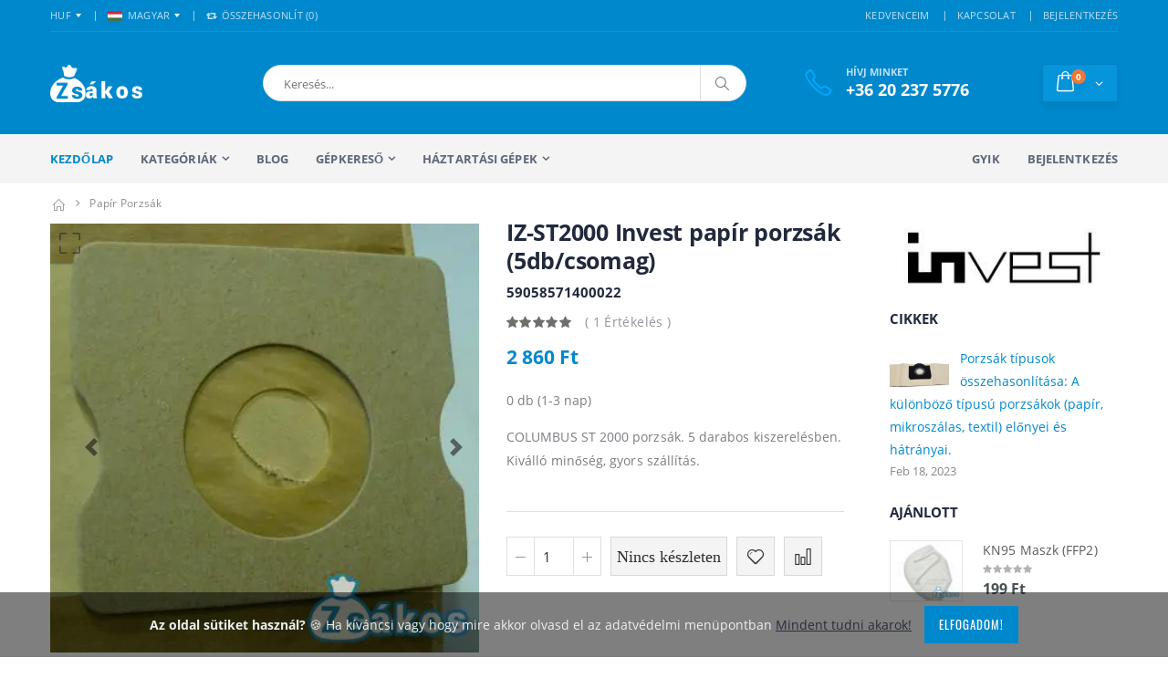

--- FILE ---
content_type: text/html; charset=UTF-8
request_url: https://www.zsakos.hu/termek/iz-st2000-invest-papir-porzsak-5db-csomag
body_size: 24487
content:
<!DOCTYPE html>
<html lang="hu">
    <head>
        <meta charset="UTF-8" />
        <meta http-equiv="X-UA-Compatible" content="IE=edge">
        <meta name="viewport" content="width=device-width, initial-scale=1, shrink-to-fit=no">


                <link rel="canonical" href="https://www.zsakos.hu/termek/iz-st2000-invest-papir-porzsak-5db-csomag"/>
        
        <link rel="preload" href="/css/fonts/oswald-v31-latin-regular.woff2" as="font" type="font/woff2" crossorigin>
        <link rel="preload" href="/css/fonts/open-sans-v17-latin-800italic.woff2" as="font" type="font/woff2" crossorigin>
        <link rel="preload" href="/assets/fonts/porto.woff2" as="font" type="font/woff2" crossorigin>
        <link rel="preload" href="/css/fonts/open-sans-v17-latin-700.woff2" as="font" type="font/woff2" crossorigin>
        <link rel="preload" href="/css/fonts/shadows-into-light-v9-latin-regular.woff2" as="font" type="font/woff2" crossorigin>
        <link rel="preload" href="/css/fonts/oswald-v31-latin-500.woff2" as="font" type="font/woff2" crossorigin>
        <link rel="preload" href="/css/fonts/open-sans-v17-latin-regular.woff2" as="font" type="font/woff2" crossorigin>
        <link rel="preload" href="/css/fonts/open-sans-v17-latin-800.woff2" as="font" type="font/woff2" crossorigin>



        <link rel="preload" href="/assets/css/bootstrap_cov2.min.css" as="style">




        <link rel='preconnect' href='http://www.googleadservices.com' />
        <link rel='preconnect' href='http://www.googletagmanager.com' />
        <link rel='preconnect' href='https://connect.facebook.net' />
        <link rel='preconnect' href='https://www.facebook.com' />






        <title>Iz-st2000 invest papír porzsák (5db/csomag) | 2 860 ft</title>
        <meta name="description" content="COLUMBUS ST 2000 porzsák. 5 darabos kiszerelésben. Kiválló minőség, gyors szállítás."/>
                        <link rel="stylesheet" href="/assets/css/bootstrap_cov2.min.css">
            <link  rel="stylesheet" href="/assets/css/prestyles.css?v=1" />
            <link  rel="stylesheet" href="/assets/css/bootstrap.min.css" />
            <link  rel="stylesheet" href="/assets/css/style.min.css?v=7"  />
        


    <link rel="stylesheet" href="https://cdnjs.cloudflare.com/ajax/libs/ekko-lightbox/5.3.0/ekko-lightbox.css" integrity="sha512-Velp0ebMKjcd9RiCoaHhLXkR1sFoCCWXNp6w4zj1hfMifYB5441C+sKeBl/T/Ka6NjBiRfBBQRaQq65ekYz3UQ==" crossorigin="anonymous" referrerpolicy="no-referrer" />
<style type="text/css">
    .ekko-lightbox .modal-body{
        max-height: none !important;
    }
    .carousel-fullscreen-icon {
                              position: absolute;
                              top: 1rem;
                              left: 1rem;
                              width: 2.25rem;
                              height: 2.25rem;
                              z-index: 4;
                              background-image: url("data:image/svg+xml;charset=utf8,%3Csvg xmlns='http://www.w3.org/2000/svg' fill='rgba(50,50,50,.80)'  viewBox='0 0 16 16'%3E%3Cpath d='M1.5 1a.5.5 0 0 0-.5.5v4a.5.5 0 0 1-1 0v-4A1.5 1.5 0 0 1 1.5 0h4a.5.5 0 0 1 0 1h-4zM10 .5a.5.5 0 0 1 .5-.5h4A1.5 1.5 0 0 1 16 1.5v4a.5.5 0 0 1-1 0v-4a.5.5 0 0 0-.5-.5h-4a.5.5 0 0 1-.5-.5zM.5 10a.5.5 0 0 1 .5.5v4a.5.5 0 0 0 .5.5h4a.5.5 0 0 1 0 1h-4A1.5 1.5 0 0 1 0 14.5v-4a.5.5 0 0 1 .5-.5zm15 0a.5.5 0 0 1 .5.5v4a1.5 1.5 0 0 1-1.5 1.5h-4a.5.5 0 0 1 0-1h4a.5.5 0 0 0 .5-.5v-4a.5.5 0 0 1 .5-.5z' /%3E%3C/svg%3E");
                          }

    .carousel-fullscreen-icon:hover {
        background-image: url("data:image/svg+xml;charset=utf8,%3Csvg xmlns='http://www.w3.org/2000/svg' fill='rgb(50,50,50)' viewBox='0 0 16 16'%3E%3Cpath d='M1.5 1a.5.5 0 0 0-.5.5v4a.5.5 0 0 1-1 0v-4A1.5 1.5 0 0 1 1.5 0h4a.5.5 0 0 1 0 1h-4zM10 .5a.5.5 0 0 1 .5-.5h4A1.5 1.5 0 0 1 16 1.5v4a.5.5 0 0 1-1 0v-4a.5.5 0 0 0-.5-.5h-4a.5.5 0 0 1-.5-.5zM.5 10a.5.5 0 0 1 .5.5v4a.5.5 0 0 0 .5.5h4a.5.5 0 0 1 0 1h-4A1.5 1.5 0 0 1 0 14.5v-4a.5.5 0 0 1 .5-.5zm15 0a.5.5 0 0 1 .5.5v4a1.5 1.5 0 0 1-1.5 1.5h-4a.5.5 0 0 1 0-1h4a.5.5 0 0 0 .5-.5v-4a.5.5 0 0 1 .5-.5z' /%3E%3C/svg%3E");
    }
</style>
        <script type="text/javascript">
            var ajaxsrch = '/ajax/search';
            var ajaxgepsrch = '/ajax/searchgep';
            var gepek = '/kategoriak';

        </script>

        <link rel="icon" type="image/x-icon" href="/images/favicon.ico" />
        <link rel="apple-touch-icon" sizes="57x57" href="/images/apple-touch-icon.png" />
        <link rel="apple-touch-icon" sizes="57x57" href="/images/apple-touch-icon-57x57.png" />
        <link rel="apple-touch-icon" sizes="72x72" href="/images/apple-touch-icon-72x72.png" />
        <link rel="apple-touch-icon" sizes="76x76" href="/images/apple-touch-icon-76x76.png" />
        <link rel="apple-touch-icon" sizes="114x114" href="/images/apple-touch-icon-114x114.png" />
        <link rel="apple-touch-icon" sizes="120x120" href="/images/apple-touch-icon-120x120.png" />
        <link rel="apple-touch-icon" sizes="144x144" href="/images/apple-touch-icon-144x144.png" />
        <link rel="apple-touch-icon" sizes="152x152" href="/images/apple-touch-icon-152x152.png" />
        <link rel="apple-touch-icon" sizes="180x180" href="/images/apple-touch-icon-180x180.png" />


        <script type="application/ld+json">
        {
          "@context": "https://schema.org",
          "@type": "WebSite",
          "url": "https://www.zsakos.hu/kategoriak",
          "potentialAction": {
            "@type": "SearchAction",
            "target": "/kategoriak?q={search_term_string}",
            "query-input": "required name=search_term_string"
          }
        }
        </script>
        <meta property="og:url"                content="https://www.zsakos.hu/termek/iz-st2000-invest-papir-porzsak-5db-csomag" />
        <meta property="og:type"               content="article" />
        <meta property="og:title"              content="Iz-st2000 invest papír porzsák (5db/csomag) | 2 860 ft" />
         <meta property="og:description"        content="COLUMBUS ST 2000 porzsák. 5 darabos kiszerelésben. Kiválló minőség, gyors szállítás." />        <meta property="og:image"              content="https://www.zsakos.hu/uploads/image/iz-st2000-invest-papir-porzsak-5db-csomag/oG7_kep01488.webp" />

        <!-- Global site tag (gtag.js) - Google Analytics -->
        <script async src="https://www.googletagmanager.com/gtag/js?id=G-DLK260MFD9"></script>
        <script>window.dataLayer = window.dataLayer || [];function gtag(){dataLayer.push(arguments);}gtag('js', new Date());gtag('config', 'G-DLK260MFD9');</script>


<!-- Google Tag Manager -->
<script>(function(w,d,s,l,i){w[l]=w[l]||[];w[l].push({'gtm.start':
new Date().getTime(),event:'gtm.js'});var f=d.getElementsByTagName(s)[0],
j=d.createElement(s),dl=l!='dataLayer'?'&l='+l:'';j.async=true;j.src=
'https://www.googletagmanager.com/gtm.js?id='+i+dl;f.parentNode.insertBefore(j,f);
})(window,document,'script','dataLayer','GTM-W8Q23PR');</script>
<!-- End Google Tag Manager -->

    </head>
    <body>
<!-- Google Tag Manager (noscript) -->
<noscript><iframe src="https://www.googletagmanager.com/ns.html?id=GTM-W8Q23PR"
height="0" width="0" style="display:none;visibility:hidden"></iframe></noscript>
<!-- End Google Tag Manager (noscript) -->

    <div class="page-wrapper">
        
        

    <header class="header">
        <div class="header-top">
            <div class="container">
                <div class="header-left header-dropdowns">
                    <div class="header-dropdown">
                        <a href="#">HUF</a>
                        <div class="header-menu">
                            <ul>
                                <li><a href="#">HUF</a></li>
                            </ul>
                        </div><!-- End .header-menu -->
                    </div><!-- End .header-dropown -->

                    <div class="header-dropdown">
                        <a href="#"><img src="/images/flags/hu.png" alt="Magyar zászló">MAGYAR</a>
                        <div class="header-menu">
                            <ul>
                                <li><a href="#"><img src="/images/flags/hu.png" alt="Magyar zászló">MAGYAR</a></li>
                            </ul>
                        </div><!-- End .header-menu -->
                    </div><!-- End .header-dropown -->

                    <div class="dropdown compare-dropdown">
                        <a href="#" class="dropdown-toggle" role="button" data-toggle="dropdown" aria-haspopup="true" aria-expanded="false" data-display="static">
                            <i class="icon-retweet"></i> Összehasonlít (<span class="cntCompL">0</span>)
                        </a>

                        <div class="dropdown-menu" >
                            <div class="dropdownmenu-wrapper">
                                <ul class="compare-products">
                                                                    </ul>

                                <div class="compare-actions">
                                    <button type="button" class="action-link clearCompareList">Kiürítem</button>
                                    <a href="/osszehasonlitas" class="btn btn-primary">Összehasonlítás</a>
                                </div>
                            </div><!-- End .dropdownmenu-wrapper -->
                        </div><!-- End .dropdown-menu -->
                    </div><!-- End .dropdown -->
                </div><!-- End .header-left -->

                <div class="header-right">
                    
                    <div class="header-dropdown dropdown-expanded">
                        <a href="#">Links</a>
                        <div class="header-menu">
                            <ul>
                                                                                                <li><a href="/kedvencek">KEDVENCEIM </a></li>
                                                                <li><a href="/kapcsolat">KAPCSOLAT</a></li>
                                                                                                    <li><a href="/login">BEJELENTKEZÉS</a></li>
                                
                            </ul>
                        </div><!-- End .header-menu -->
                    </div><!-- End .header-dropown -->
                </div><!-- End .header-right -->
            </div><!-- End .container -->
        </div><!-- End .header-top -->

        <div class="header-middle">
            <div class="container">
                <div class="header-left">
                    <a href="/" class="logo">
                        <img src="/images/logo.png" alt="Zsákos logo">
                    </a>
                </div><!-- End .header-left -->

                <div class="header-center">
                    <div class="header-search">
                        <a href="#" class="search-toggle"  aria-label="Keresés" role="button"><i class="icon-magnifier"></i></a>
                        <form id="searchForm" action="/kategoriak" method="get" >
                            <div class="header-search-wrapper">
                                <div class="dropdown search-dropdown form-control" id="search-dropdown">
                                    <input type="search" autocomplete="off" role="button" data-toggle="dropdown"  aria-label="Keresés" aria-haspopup="true" aria-expanded="false" data-display="static" class=" dropdown-toggle" name="q" id="srchInput" placeholder="Keresés..." >
                                    <div class="dropdown-menu" >
                                        <div class="dropdownmenu-wrapper">
                                            <div class="dropdown-machine-products" >
                                                    <div id="carouselMachines" class="carousel slide" data-ride="carousel" style="border-bottom:1px solid #33332f">

                                                        <div class="carousel-inner">
                                                                    </div>
                                                        <a style="margin-left:-30px;width:10%;" class="left carousel-control carousel-control-prev carousel-control-search" href="#carouselMachines"  onclick="$('#carouselMachines').carousel('prev')" role="button" data-slide="prev">
                                                            <span class="carousel-control-prev-icon" aria-hidden="true"></span>
                                                            <span class="sr-only">Previous</span>
                                                        </a>
                                                        <a style="margin-right:-30px;width:10%;" class="carousel-control carousel-control-next carousel-control-search" href="#carouselMachines" role="button" onclick="$('#carouselMachines').carousel('next')" data-slide="next">
                                                            <span class="carousel-control-next-icon" aria-hidden="true"></span>
                                                            <span class="sr-only">Next</span>
                                                        </a>
                                                    </div>

                                            </div><!-- End .cart-product -->
                                            <div class="dropdown-cart-products">
                                            </div><!-- End .cart-product -->
                                        </div><!-- End .dropdownmenu-wrapper -->
                                    </div><!-- End .dropdown-menu -->
                                </div><!-- End .dropdown -->
                                <button class="btn" type="submit" aria-label="Keresés"><i class="icon-magnifier" aria-hidden="true"></i></button>
                            </div><!-- End .header-search-wrapper -->
                        </form>
                    </div><!-- End .header-search -->
                </div><!-- End .headeer-center -->

                <div class="header-right">
                    <button class="mobile-menu-toggler" aria-label="Mobil menü" type="button">
                        <i class="icon-menu"></i>
                    </button>
                    <div class="header-contact">
                        <span>Hívj minket</span>
                        <a href="tel:+36705959279"><strong>+36 20 237 5776</strong></a>
                    </div><!-- End .header-contact -->

                    <div class="dropdown cart-dropdown">
                        <a href="#" class="dropdown-toggle cart-dropdown-toggle" role="button" data-toggle="dropdown" aria-haspopup="true" aria-expanded="false" data-display="static">
                            <span class="cart-count">0</span>
                        </a>

                        <div class="dropdown-menu" >
                            <div class="dropdownmenu-wrapper">
                                <div class="dropdown-cart-header">
                                    <div>
                                        <span class="cart-header-count">0</span> Elem
                                    </div>

                                    <a href="/kosar">Kosár</a>
                                </div><!-- End .dropdown-cart-header -->
                                <div class="dropdown-cart-products">

                                                                                                                                            </div><!-- End .cart-product -->

                                <div class="dropdown-cart-total">
                                    <span>Összesen</span>

                                    <div class="cart-total-price"><span>0</span> Ft</div>
                                </div><!-- End .dropdown-cart-total -->

                                <div class="dropdown-cart-action">
                                    <a href="/checkoutshipping" class="btn btn-block">Megrendelés</a>
                                </div><!-- End .dropdown-cart-total -->
                            </div><!-- End .dropdownmenu-wrapper -->
                        </div><!-- End .dropdown-menu -->
                    </div><!-- End .dropdown -->
                </div><!-- End .header-right -->
            </div><!-- End .container -->
        </div><!-- End .header-middle -->

        <div class="header-bottom sticky-header d-none d-sm-block">
            <div class="container">
                <nav class="main-nav">
                    <ul class="menu sf-arrows">
                        <li class="active"><a href="/">Kezdőlap</a></li>
                        <li>
                            <a href="/kategoriak" class="sf-with-ul">Kategóriák</a>
                            <div class="megamenu megamenu-fixed-width">
                                <div class="row">
                                    <div class="col-lg-8">
                                        <div class="row">
                                            <div class="col-lg-7">
                                                <div class="menu-title">
                                                    <a href="/kategoriak">Minden kategória<span class="tip tip-new">Új!</span></a>
                                                </div>
                                                <ul>
                                                                                                            <li><a href="/kategoriak/hepa-szuro">Hepa szűrő</a></li>
                                                                                                            <li><a href="/kategoriak/porszivo-szuro">Porszívó szűrő</a></li>
                                                                                                            <li><a href="/kategoriak/hengeres-szuro">Hengeres szűrő</a></li>
                                                                                                            <li><a href="/kategoriak/porszivomotor">Porszívó motor</a></li>
                                                                                                            <li><a href="/kategoriak/porszivocso">Porszívócső</a></li>
                                                                                                            <li><a href="/kategoriak/porszivofej">Porszívófej</a></li>
                                                                                                            <li><a href="/kategoriak/profi-ipari-takaritogepek">Profi ipari takarítógépek</a></li>
                                                                                                            <li><a href="/kategoriak/profi-europe-kiegeszitok">Profi europe kiegészítők</a></li>
                                                                                                            <li><a href="/kategoriak/toldocso">Toldócső</a></li>
                                                                                                            <li><a href="/kategoriak/maszk">Maszk</a></li>
                                                                                                            <li><a href="/kategoriak/tisztitoszer">Tisztítószer</a></li>
                                                                                                    </ul>
                                            </div><!-- End .col-lg-6 -->
                                            <div class="col-lg-5">
                                                <div class="menu-title">
                                                    <a href="/kategoriak">Típusok</a>
                                                </div>
                                                <ul>
                                                    <li><a href="/kategoriak/mikroszalas-porzsak/karcher">Karcher porzsák</a></li>
                                                    <li><a href="/kategoriak/porszivomotor/karcher">Karcher motor</a></li>
                                                    <li><a href="/kategoriak/porszivomotor/nilfisk">Nilfisk motor</a></li>
                                                    <li><a href="/kategoriak/mikroszalas-porzsak/nilfisk">Nilfisk porzsak</a></li>
                                                    <li><a href="/kategoriak/porszivomotor/hako">Hako motor</a></li>
                                                </ul>
                                            </div><!-- End .col-lg-6 -->
                                        </div><!-- End .row -->
                                    </div><!-- End .col-lg-8 -->
                                    <div class="col-lg-4">
                                        <div class="banner">
                                            <a href="/termek/kn95-maszk-ffp2b">
                                                <img class="lazyload" data-src="/images/menu-banner-3.jpg" alt="FFP2 maszk">
                                            </a>
                                        </div><!-- End .banner -->
                                    </div><!-- End .col-lg-4 -->
                                </div>
                            </div><!-- End .megamenu -->
                        </li>
                        <li><a href="/blog">Blog</a></li>

                        <li class="megamenu-container">
                            <a href="/gepkereso" class="sf-with-ul">Gépkereső</a>
                            <div class="megamenu">
                                <div class="row">
                                    <div class="col-lg-8">
                                        <div class="row">
                                            <div class="col-lg-4">
                                                <ul>
                                                    <li><a href="/gepkereso/aeg">AEG</a></li>
                                                    <li><a href="/gepkereso/bosch">Bosch</a></li>
                                                    <li><a href="/gepkereso/clatronic">Clatronic</a></li>
                                                    <li><a href="/gepkereso/cleanfix">Cleanfix</a></li>
                                                    <li><a href="/gepkereso/concept">Concept</a></li>
                                                    <li><a href="/gepkereso/daewoo">Daewoo</a></li>
                                                    <li><a href="/gepkereso/de-longhi">De Longhi</a></li>
                                                </ul>
                                            </div><!-- End .col-lg-4 -->
                                            <div class="col-lg-4">
                                                <ul>
                                                    <li><a href="/gepkereso/dewalt">Dewalt</a></li>
                                                    <li><a href="/gepkereso/electrolux">Electrolux</a></li>
                                                    <li><a href="/gepkereso/eta">Eta</a></li>
                                                    <li><a href="/gepkereso/fagor">Fagor</a></li>
                                                    <li><a href="/gepkereso/festool">Festool</a></li>
                                                    <li><a href="/gepkereso/hilti">Hilti</a></li>
                                                    <li><a href="/gepkereso/karcher">Karcher</a></li>
                                                </ul>
                                            </div><!-- End .col-lg-4 -->
                                            <div class="col-lg-4">
                                                <ul>
                                                    <li><a href="/gepkereso/lg-electronics">LG</a></li>
                                                    <li><a href="/gepkereso/miele">Miele</a></li>
                                                    <li><a href="/gepkereso/philips">Philips</a></li>
                                                    <li><a href="/gepkereso/samsung">Samsung</a></li>
                                                    <li><a href="/gepkereso/wurth">Würth</a></li>
                                                    <li><a href="/gepkereso/zanussi">Zanussi</a></li>
                                                    <li><a href="/gepkereso/zelmer">Zelmer</a></li>
                                                </ul>
                                            </div><!-- End .col-lg-4 -->
                                        </div><!-- End .row -->
                                    </div><!-- End .col-lg-8 -->
                                    <div class="col-lg-4">
                                        <div class="banner">
                                            <a href="/gepkereso">
                                                <img class="lazyload" data-src="/images/menu-banner.jpg" alt="Összes kompatibilis márka" class="product-promo">
                                            </a>
                                        </div><!-- End .banner -->
                                    </div><!-- End .col-lg-4 -->
                                </div><!-- End .row -->
                            </div><!-- End .megamenu -->
                        </li>
 <li class="">
                            <a href="/gepkereso"  class="sf-with-ul">Háztartási gépek</a>
                            <ul >
                                                                                                            <li><a href="/kategoriak/hofokszabalyzo">Hőfokszabályzó</a></li>
                                    


                                                                                                            <li>
                                            <a href="/kategoriak/villamossag"  class="sf-with-ul" >Villamosság</a>
                                            <ul>
                                                
                                                                                                                                                                        <li><a href="/kategoriak/villamossag-dugaljak-dugo">Villamosság dugaljak, dugó</a></li>
                                                                                                            
                                                
                                                                                                                                                                        <li><a href="/kategoriak/villamossag-hosszabbitok-eloszto">Villamosság hosszabbítók, elosztó</a></li>
                                                                                                            
                                                
                                                                                                                                                                        <li><a href="/kategoriak/villamossag-kabeldob">Villamosság kábeldob</a></li>
                                                                                                            
                                                
                                                                                                                                                                        <li><a href="/kategoriak/villamossag-vezetek">Villamosság vezeték</a></li>
                                                                                                            
                                                
                                                                                                                                                                        <li><a href="/kategoriak/villamossag-szerelesi-anyagok">Villamosság szerelési anyagok</a></li>
                                                                                                            
                                                
                                                                                                                                                                        <li><a href="/kategoriak/izzo">Izzó</a></li>
                                                                                                            
                                                
                                                                                                                                                                        <li><a href="/kategoriak/lampak-lampatest">Lámpák, lámpatest</a></li>
                                                                                                            
                                                
                                                                                                                                                                        <li><a href="/kategoriak/reflektor">Reflektor</a></li>
                                                                                                            
                                                
                                                                                                                                                                        <li><a href="/kategoriak/kapcsolo">Kapcsoló</a></li>
                                                                                                            
                                                
                                                                                                                                                                        <li><a href="/kategoriak/elem">Elem</a></li>
                                                                                                            
                                                
                                                                                                                                                                        <li><a href="/kategoriak/akkumulatorok-es-toltok-powerbank">Akkumulátorok és töltők, powerbank</a></li>
                                                                                                            
                                                
                                                                                                                                                                        <li><a href="/kategoriak/csengo">Csengő</a></li>
                                                                                                            
                                                
                                                                                                                                                                        <li><a href="/kategoriak/muszerek">Műszerek</a></li>
                                                                                                            
                                                                                            </ul>
                                        </li>
                                    


                                                                                                            <li>
                                            <a href="/kategoriak/bojler-alkatresz"  class="sf-with-ul" >Bojler alkatrész</a>
                                            <ul>
                                                
                                                                                                                                                                        <li><a href="/kategoriak/bojler-anod">Bojler anód</a></li>
                                                                                                            
                                                
                                                                                                                                                                        <li><a href="/kategoriak/bojler-szelep">Bojler szelep</a></li>
                                                                                                            
                                                
                                                                                                                                                                        <li><a href="/kategoriak/bojler-egyeb-alkatreszek">Bojler egyéb alkatrészek</a></li>
                                                                                                            
                                                
                                                                                                                                                                        <li>
                                                                <a href="/kategoriak/bojler-alaplap"  class="sf-with-ul" >Bojler Alaplap</a>
                                                                <ul>
                                                                                                                                            <li><a href="/kategoriak/alaplap-hajdu-bojlerhez">Alaplap hajdú bojlerhez</a></li>
                                                                                                                                            <li><a href="/kategoriak/alaplap-import-bojlerhez">Alaplap import bojlerhez</a></li>
                                                                                                                                    </ul>
                                                            </li>
                                                                                                            
                                                
                                                                                                                                                                        <li>
                                                                <a href="/kategoriak/bojler-futoszal"  class="sf-with-ul" >Bojler fűtőszál</a>
                                                                <ul>
                                                                                                                                            <li><a href="/kategoriak/hajdu-bojler-futoszal">Hajdú bojler fűtőszál</a></li>
                                                                                                                                            <li><a href="/kategoriak/hajdu-k-bojler-futoszal">Hajdú k bojler fűtőszál</a></li>
                                                                                                                                            <li><a href="/kategoriak/hajdu-egyeb-futoszal">Hajdú egyéb fűtőszál</a></li>
                                                                                                                                            <li><a href="/kategoriak/olasz-bojler-futoszal">Olasz bojler fűtőszál</a></li>
                                                                                                                                            <li><a href="/kategoriak/electrolux-bojler-futoszal">Electrolux bojler fűtőszál</a></li>
                                                                                                                                            <li><a href="/kategoriak/tatramat-bojler-futoszal">Tatramat bojler fűtőszál</a></li>
                                                                                                                                    </ul>
                                                            </li>
                                                                                                            
                                                
                                                                                                                                                                        <li>
                                                                <a href="/kategoriak/bojler-hofokszabalyzo"  class="sf-with-ul" >Bojler Hőfokszabályzó</a>
                                                                <ul>
                                                                                                                                            <li><a href="/kategoriak/hajdu-bojler-hofokszabalyzo">Hajdú bojler hőfokszabályzó</a></li>
                                                                                                                                            <li><a href="/kategoriak/import-bojler-hofokszabalyzo">Import bojler hőfokszabályzó</a></li>
                                                                                                                                    </ul>
                                                            </li>
                                                                                                            
                                                
                                                                                                                                                                        <li>
                                                                <a href="/kategoriak/bojler-tomites"  class="sf-with-ul" >Bojler tömítés</a>
                                                                <ul>
                                                                                                                                            <li><a href="/kategoriak/hajdu-bojler-tomites">Hajdú bojler tömítés</a></li>
                                                                                                                                            <li><a href="/kategoriak/import-bojler-tomites">Import bojler tömítés</a></li>
                                                                                                                                    </ul>
                                                            </li>
                                                                                                            
                                                                                            </ul>
                                        </li>
                                    


                                                                                                            <li>
                                            <a href="/kategoriak/mosogep-alkatresz"  class="sf-with-ul" >Mosógép alkatrész</a>
                                            <ul>
                                                
                                                                                                                                                                        <li><a href="/kategoriak/mosogep-ajtok-fedelek-es-tartozekaik-burkolati-elemek">Mosógép ajtók, fedelek és tartozékaik, burkolati elemek</a></li>
                                                                                                            
                                                
                                                                                                                                                                        <li><a href="/kategoriak/mosogep-belso-cso">Mosógép belső cső</a></li>
                                                                                                            
                                                
                                                                                                                                                                        <li><a href="/kategoriak/mosogep-elektromos-alkatreszek">Mosógép elektromos alkatrészek</a></li>
                                                                                                            
                                                
                                                                                                                                                                        <li><a href="/kategoriak/mosogep-forgodobok-es-tartozekaik">Mosógép forgódobok és tartozékaik</a></li>
                                                                                                            
                                                
                                                                                                                                                                        <li><a href="/kategoriak/mosogep-futoszal">Mosógép fűtőszál</a></li>
                                                                                                            
                                                
                                                                                                                                                                        <li><a href="/kategoriak/mosogep-labak-gorgok">Mosógép lábak, görgők</a></li>
                                                                                                            
                                                
                                                                                                                                                                        <li><a href="/kategoriak/mosogep-lengescsillapito">Mosógép lengéscsillapító</a></li>
                                                                                                            
                                                
                                                                                                                                                                        <li><a href="/kategoriak/mosogep-magnesszelepek">Mosógép mágnesszelepek</a></li>
                                                                                                            
                                                
                                                                                                                                                                        <li><a href="/kategoriak/mosogep-keverotarcsas-alkatresz">Mosógép keverőtárcsás alkatrész</a></li>
                                                                                                            
                                                
                                                                                                                                                                        <li><a href="/kategoriak/mosogep-v-gyuru">Mosógép v gyűrű</a></li>
                                                                                                            
                                                
                                                                                                                                                                        <li><a href="/kategoriak/mosogep-ustajtobgumi">Mosógép üst(ajtó)gumi</a></li>
                                                                                                            
                                                
                                                                                                                                                                        <li><a href="/kategoriak/mosogep-termikus-ajtoretesz">Mosógép termikus ajtóretesz</a></li>
                                                                                                            
                                                
                                                                                                                                                                        <li><a href="/kategoriak/mosogep-szivattyu">Mosógép szivattyú</a></li>
                                                                                                            
                                                
                                                                                                                                                                        <li><a href="/kategoriak/mosogep-moso-es-oblitoszer-tarto">Mosógép mosó- és öblítőszer tartó</a></li>
                                                                                                            
                                                
                                                                                                                                                                        <li><a href="/kategoriak/mosogep-mechanikus-alkatresz">Mosógép mechanikus alkatrész</a></li>
                                                                                                            
                                                
                                                                                                                                                                        <li><a href="/kategoriak/mosogep-gomb">Mosógép gomb</a></li>
                                                                                                            
                                                
                                                                                                                                                                        <li><a href="/kategoriak/mosogep-kapcsolo">Mosógép kapcsoló</a></li>
                                                                                                            
                                                
                                                                                                                                                                        <li><a href="/kategoriak/mosogep-kilincs">Mosógép kilincs</a></li>
                                                                                                            
                                                
                                                                                                                                                                        <li><a href="/kategoriak/mosogep-kozepresz">Mosógép középrész</a></li>
                                                                                                            
                                                
                                                                                                                                                                        <li><a href="/kategoriak/mosogep-kulso-cso">Mosógép külső cső</a></li>
                                                                                                            
                                                
                                                                                                                                                                        <li><a href="/kategoriak/mosogep-szij">Mosógép szíj</a></li>
                                                                                                            
                                                
                                                                                                                                                                        <li><a href="/kategoriak/mosogep-szijtarcsa">Mosógép szíjtárcsa</a></li>
                                                                                                            
                                                
                                                                                                                                                                        <li><a href="/kategoriak/mosogep-szimmering">Mosógép szimmering</a></li>
                                                                                                            
                                                
                                                                                                                                                                        <li><a href="/kategoriak/mosogep-szivattyu-szuro">Mosógép szivattyú szűrő</a></li>
                                                                                                            
                                                                                            </ul>
                                        </li>
                                    


                                                                                                            <li>
                                            <a href="/kategoriak/kisgep-alkatresz"  class="sf-with-ul" >Kisgép alkatrész</a>
                                            <ul>
                                                
                                                                                                                                                                        <li><a href="/kategoriak/kenyersuto-alkatresz">Kenyérsütő alkatrész</a></li>
                                                                                                            
                                                
                                                                                                                                                                        <li><a href="/kategoriak/kukta-alkatresz">Kukta alkatrész</a></li>
                                                                                                            
                                                
                                                                                                                                                                        <li><a href="/kategoriak/egyeb-kisgep-alkatresz">Egyéb kisgép alkatrész</a></li>
                                                                                                            
                                                
                                                                                                                                                                        <li>
                                                                <a href="/kategoriak/kavefozo-alkatresz"  class="sf-with-ul" >Kávéfőző alkatrész</a>
                                                                <ul>
                                                                                                                                            <li><a href="/kategoriak/filteres-kavefozo-alkatresz">Filteres kávéfőző alkatrész</a></li>
                                                                                                                                            <li><a href="/kategoriak/hagyomanyos-kavefozo-alkatresz">Hagyományos kávéfőző alkatrész</a></li>
                                                                                                                                            <li><a href="/kategoriak/presszo-kavefozo-alkatresz">Presszó kávéfőző alkatrész</a></li>
                                                                                                                                            <li><a href="/kategoriak/kavefozo-kionto">Kávéfőző kiöntő</a></li>
                                                                                                                                    </ul>
                                                            </li>
                                                                                                            
                                                
                                                                                                                                                                        <li>
                                                                <a href="/kategoriak/mikrosuto-alkatresz"  class="sf-with-ul" >Mikrosütő alkatrész</a>
                                                                <ul>
                                                                                                                                            <li><a href="/kategoriak/mikrosuto-elektromos-alkatresz">Mikrosütő elektromos alkatrész</a></li>
                                                                                                                                            <li><a href="/kategoriak/mikrosuto-forgatogomb">Mikrosütő forgatógomb</a></li>
                                                                                                                                            <li><a href="/kategoriak/mikrosuto-izzo">Mikrosütő izzó</a></li>
                                                                                                                                            <li><a href="/kategoriak/mikrosuto-magnetron">Mikrosütő magnetron</a></li>
                                                                                                                                            <li><a href="/kategoriak/mikrosuto-mechanikus-alkatresz">Mikrosütő mechanikus alkatrész</a></li>
                                                                                                                                            <li><a href="/kategoriak/mikrosuto-tanyer">Mikrosütő tányér</a></li>
                                                                                                                                    </ul>
                                                            </li>
                                                                                                            
                                                
                                                                                                                                                                        <li>
                                                                <a href="/kategoriak/olajsuto-alkatreszek"  class="sf-with-ul" >Olajsütő alkatrészek</a>
                                                                <ul>
                                                                                                                                            <li><a href="/kategoriak/olajsuto-filter">Olajsütő filter</a></li>
                                                                                                                                            <li><a href="/kategoriak/paraelszivo-filter">Páraelszívó filter</a></li>
                                                                                                                                            <li><a href="/kategoriak/olajsuto-burkolat">Olajsütő burkolat</a></li>
                                                                                                                                            <li><a href="/kategoriak/olajsuto-egyeb-alkatreszek">Olajsütő egyéb alkatrészek</a></li>
                                                                                                                                            <li><a href="/kategoriak/olajsuto-elektronika">Olajsütő elektronika</a></li>
                                                                                                                                            <li><a href="/kategoriak/olajsuto-futobetet">Olajsütő fűtőbetét</a></li>
                                                                                                                                            <li><a href="/kategoriak/olajsuto-gomb">Olajsütő gomb</a></li>
                                                                                                                                            <li><a href="/kategoriak/olajsuto-hofokszabalyzo">Olajsütő hőfokszabályzó</a></li>
                                                                                                                                            <li><a href="/kategoriak/olajsuto-kosar">Olajsütő kosár</a></li>
                                                                                                                                            <li><a href="/kategoriak/olajsuto-motor">Olajsütő motor</a></li>
                                                                                                                                            <li><a href="/kategoriak/olajsuto-tartaly">Olajsütő tartály</a></li>
                                                                                                                                    </ul>
                                                            </li>
                                                                                                            
                                                
                                                                                                                                                                        <li>
                                                                <a href="/kategoriak/funyiro-alkatresz"  class="sf-with-ul" >Fűnyíró alkatrész</a>
                                                                <ul>
                                                                                                                                            <li><a href="/kategoriak/funyiro-damil">Fűnyíró damil</a></li>
                                                                                                                                            <li><a href="/kategoriak/funyiro-kapcsolo">Fűnyíró kapcsoló</a></li>
                                                                                                                                    </ul>
                                                            </li>
                                                                                                            
                                                
                                                                                                                                                                        <li>
                                                                <a href="/kategoriak/paraelszivo-alkatresz"  class="sf-with-ul" >Páraelszívó alkatrész</a>
                                                                <ul>
                                                                                                                                            <li><a href="/kategoriak/paraelszivo-egyeb-alkatresz">Páraelszívó egyéb alkatrész</a></li>
                                                                                                                                            <li><a href="/kategoriak/paraelszivo-bilincs">Páraelszívó bilincs</a></li>
                                                                                                                                            <li><a href="/kategoriak/paraelszivo-burkolat">Páraelszívó burkolat</a></li>
                                                                                                                                            <li><a href="/kategoriak/paraelszivo-cso-leszorito">Páraelszívó cső leszorító</a></li>
                                                                                                                                            <li><a href="/kategoriak/paraelszivo-csoszukito">Páraelszívó csőszűkítő</a></li>
                                                                                                                                            <li><a href="/kategoriak/paraelszivo-elektronika">Páraelszívó elektronika</a></li>
                                                                                                                                            <li><a href="/kategoriak/paraelszivo-elszivo-cso">Páraelszívó elszívó cső</a></li>
                                                                                                                                            <li><a href="/kategoriak/paraelszivo-foglalat">Páraelszívó foglalat</a></li>
                                                                                                                                            <li><a href="/kategoriak/paraelszivo-kapcsolo">Páraelszívó kapcsoló</a></li>
                                                                                                                                            <li><a href="/kategoriak/paraelszivo-kijelzo">Páraelszívó kijelző</a></li>
                                                                                                                                            <li><a href="/kategoriak/paraelszivo-motor">Páraelszívó motor</a></li>
                                                                                                                                            <li><a href="/kategoriak/paraelszivo-ventilator-kerek">Páraelszívó ventilátor kerék</a></li>
                                                                                                                                            <li><a href="/kategoriak/paraelszivo-vilagitas">Páraelszívó világítás</a></li>
                                                                                                                                    </ul>
                                                            </li>
                                                                                                            
                                                                                            </ul>
                                        </li>
                                    


                                                                                                            <li>
                                            <a href="/kategoriak/haztartasi-nagygep-alkatresz"  class="sf-with-ul" >Háztartási nagygép alkatrész</a>
                                            <ul>
                                                
                                                                                                                                                                        <li>
                                                                <a href="/kategoriak/centrifuga-alkatreszek"  class="sf-with-ul" >Centrifuga alkatrészek</a>
                                                                <ul>
                                                                                                                                            <li><a href="/kategoriak/407-4-centrifuga-alkatresz">407.4 centrifuga alkatrész</a></li>
                                                                                                                                            <li><a href="/kategoriak/407-42-es-c-28-centrifuga-alkatresz">407.42 és c-28 centrifuga alkatrész</a></li>
                                                                                                                                    </ul>
                                                            </li>
                                                                                                            
                                                
                                                                                                                                                                        <li><a href="/kategoriak/hotarolos-kalyha">Hőtárolós kályha</a></li>
                                                                                                            
                                                
                                                                                                                                                                        <li>
                                                                <a href="/kategoriak/szaritogep-alkatresz"  class="sf-with-ul" >Szárítógép alkatrész</a>
                                                                <ul>
                                                                                                                                            <li><a href="/kategoriak/ajto-horog">Ajtó - horog</a></li>
                                                                                                                                            <li><a href="/kategoriak/ajto-es-tartozekok">Ajtó és tartozékok</a></li>
                                                                                                                                            <li><a href="/kategoriak/ajto-fogantyu">Ajtó fogantyú</a></li>
                                                                                                                                            <li><a href="/kategoriak/ajto-kapcsolo">Ajtó kapcsoló</a></li>
                                                                                                                                            <li><a href="/kategoriak/ajto-kulso-keret">Ajtó külső keret</a></li>
                                                                                                                                            <li><a href="/kategoriak/ajto-zar">Ajtó zár</a></li>
                                                                                                                                            <li><a href="/kategoriak/ajtokapcsolo">Ajtókapcsoló</a></li>
                                                                                                                                            <li><a href="/kategoriak/belso-cso-tartaly-szivattyu">Belső cső (tartály - szivattyú)</a></li>
                                                                                                                                            <li><a href="/kategoriak/bura-vilagitas">Búra világítás</a></li>
                                                                                                                                            <li><a href="/kategoriak/burkolat">Burkolat</a></li>
                                                                                                                                            <li><a href="/kategoriak/csavar">Csavar</a></li>
                                                                                                                                            <li><a href="/kategoriak/dob">Dob</a></li>
                                                                                                                                            <li><a href="/kategoriak/dobborda">Dobborda</a></li>
                                                                                                                                            <li><a href="/kategoriak/egyeb-szaritogep-alkatreszek">Egyéb szárítógép alkatrészek</a></li>
                                                                                                                                            <li><a href="/kategoriak/elektronika-kijelzo">Elektronika - kijelző</a></li>
                                                                                                                                            <li><a href="/kategoriak/elektronika-vezerlo">Elektronika - vezérlő</a></li>
                                                                                                                                            <li><a href="/kategoriak/elvezeto-cso">Elvezető cső</a></li>
                                                                                                                                            <li><a href="/kategoriak/elvezeto-konyok">Elvezető könyök</a></li>
                                                                                                                                            <li><a href="/kategoriak/szaritogep-futoszal">Szárítógép fűtőszál</a></li>
                                                                                                                                            <li><a href="/kategoriak/szaritogep-gomb">Szárítógép gomb</a></li>
                                                                                                                                            <li><a href="/kategoriak/szaritogep-gorgo">Szárítógép görgő</a></li>
                                                                                                                                            <li><a href="/kategoriak/szaritogep-gorgo-feszito">Szárítógép görgő feszítő</a></li>
                                                                                                                                            <li><a href="/kategoriak/szaritogep-hofokszabalyzo">Szárítógép hőfokszabályzó</a></li>
                                                                                                                                            <li><a href="/kategoriak/szaritogep-hokorlatozo">Szárítógép hőkorlátozó</a></li>
                                                                                                                                            <li><a href="/kategoriak/szaritogep-hoszivattyu">Szárítógép hőszivattyú</a></li>
                                                                                                                                            <li><a href="/kategoriak/szaritogep-kapcsolo">Szárítógép kapcsoló</a></li>
                                                                                                                                            <li><a href="/kategoriak/szaritogep-kozepresz">Szárítógép középrész</a></li>
                                                                                                                                            <li><a href="/kategoriak/szaritogep-legcsatorna">Szárítógép légcsatorna</a></li>
                                                                                                                                            <li><a href="/kategoriak/szaritogep-mosogep-szaritogep-osszeepito-keret">Szárítógép mosógép-szárítógép összeépítő keret</a></li>
                                                                                                                                            <li><a href="/kategoriak/szaritogep-motor">Szárítógép motor</a></li>
                                                                                                                                            <li><a href="/kategoriak/szaritogep-szenzor-ntc">Szárítógép szenzor ntc</a></li>
                                                                                                                                            <li><a href="/kategoriak/szaritogep-szivattyu">Szárítógép szivattyú</a></li>
                                                                                                                                            <li><a href="/kategoriak/szaritogep-szuro-ajtoban-levo">Szárítógép szűrő - ajtóban lévő</a></li>
                                                                                                                                            <li><a href="/kategoriak/szaritogep-szuro-kondenzatornal-szivacs">Szárítógép szűrő - kondenzátornál, szivacs</a></li>
                                                                                                                                            <li><a href="/kategoriak/szaritogep-szurohaz">Szárítógép szűrőház</a></li>
                                                                                                                                            <li><a href="/kategoriak/szaritogep-tomites">Szárítógép tömítés</a></li>
                                                                                                                                            <li><a href="/kategoriak/szaritogep-tomites-filc">Szárítógép tömítés - filc</a></li>
                                                                                                                                            <li><a href="/kategoriak/szaritogep-uszo-kapcsolo">Szárítógép úszó kapcsoló</a></li>
                                                                                                                                            <li><a href="/kategoriak/szaritogep-ventilator">Szárítógép ventilátor</a></li>
                                                                                                                                            <li><a href="/kategoriak/szaritogep-vezetek">Szárítógép vezeték</a></li>
                                                                                                                                            <li><a href="/kategoriak/szaritogep-viztartaly">Szárítógép víztartály</a></li>
                                                                                                                                            <li><a href="/kategoriak/szaritogep-szenkefe-katapulttal">Szárítógép szénkefe katapulttal</a></li>
                                                                                                                                            <li><a href="/kategoriak/szaritogep-szenkefe-univerzalis-haz-nelkul">Szárítógép szénkefe, univerzális, ház nélkül</a></li>
                                                                                                                                    </ul>
                                                            </li>
                                                                                                            
                                                
                                                                                                                                                                        <li>
                                                                <a href="/kategoriak/mosogatogep-alkatresz"  class="sf-with-ul" >Mosogatógép alkatrész</a>
                                                                <ul>
                                                                                                                                            <li><a href="/kategoriak/-mosogatogep-ajto-alkatresz"> mosogatógép ajtó alkatrész</a></li>
                                                                                                                                            <li><a href="/kategoriak/mosogatogep-futoszal">Mosogatógép fűtőszál</a></li>
                                                                                                                                            <li><a href="/kategoriak/mosogatogep-fomotorok-es-szivattyu">Mosogatógép főmotorok és szivattyú</a></li>
                                                                                                                                            <li><a href="/kategoriak/mosogatogep-kosar-es-tartozekai">Mosogatógép kosár és tartozékai</a></li>
                                                                                                                                            <li><a href="/kategoriak/mosogatogep-szuro">Mosogatógép szűrő</a></li>
                                                                                                                                            <li><a href="/kategoriak/mosogatogep-egyeb-alkatresz">Mosogatógép egyéb alkatrész</a></li>
                                                                                                                                    </ul>
                                                            </li>
                                                                                                            
                                                
                                                                                                                                                                        <li>
                                                                <a href="/kategoriak/tuzhely-alkatresz"  class="sf-with-ul" >Tűzhely alkatrész</a>
                                                                <ul>
                                                                                                                                            <li><a href="/kategoriak/tuzhely-also-futoszal-hagyomanyosb">Tűzhely alsó fűtőszál (hagyományos)</a></li>
                                                                                                                                            <li><a href="/kategoriak/tuzhely-felso-futoszal-grill-futoszalakb">Tűzhely felső fűtőszál (grill fűtőszálak)</a></li>
                                                                                                                                            <li><a href="/kategoriak/tuzhely-kor-futoszal-koszorubetetekb">Tűzhely kör fűtőszál (koszorúbetétek)</a></li>
                                                                                                                                            <li><a href="/kategoriak/tuzhely-fozolap">Tűzhely főzőlap</a></li>
                                                                                                                                            <li><a href="/kategoriak/tuzhely-forgatogomb">Tűzhely forgatógomb</a></li>
                                                                                                                                            <li><a href="/kategoriak/tuzhely-hofokszabalyzo">Tűzhely hőfokszabályzó</a></li>
                                                                                                                                            <li><a href="/kategoriak/tuzhely-kapcsolo">Tűzhely kapcsoló</a></li>
                                                                                                                                            <li><a href="/kategoriak/tuzhely-motor">Tűzhely motor</a></li>
                                                                                                                                            <li><a href="/kategoriak/tuzhely-gaz-alkatresz">Tűzhely gáz alkatrész</a></li>
                                                                                                                                            <li><a href="/kategoriak/tuzhely-egyeb-tartozek">Tűzhely egyéb tartozék</a></li>
                                                                                                                                            <li><a href="/kategoriak/tuzhely-gaz-bekotes-kiegeszitok">Tűzhely gáz bekötés kiegészítők</a></li>
                                                                                                                                            <li><a href="/kategoriak/tuzhely-gaz-bekotocso">Tűzhely gáz bekötőcső</a></li>
                                                                                                                                            <li><a href="/kategoriak/tuzhely-tuzhely-tisztitas-karbantartas">Tűzhely tűzhely tisztítás, karbantartás</a></li>
                                                                                                                                            <li><a href="/kategoriak/tuzhely-ajto-belso-uveg">Tűzhely ajtó belső üveg</a></li>
                                                                                                                                            <li><a href="/kategoriak/tuzhely-ajto-kozepso-uveg">Tűzhely ajtó középső üveg</a></li>
                                                                                                                                            <li><a href="/kategoriak/tuzhely-ajto-kulso-uveg">Tűzhely ajtó külső üveg</a></li>
                                                                                                                                            <li><a href="/kategoriak/tuzhely-ajtogumi">Tűzhely ajtógumi</a></li>
                                                                                                                                            <li><a href="/kategoriak/tuzhely-burkolati-elem">Tűzhely burkolati elem</a></li>
                                                                                                                                            <li><a href="/kategoriak/tuzhely-csavar">Tűzhely csavar</a></li>
                                                                                                                                            <li><a href="/kategoriak/tuzhely-egofedel">Tűzhely égőfedél</a></li>
                                                                                                                                            <li><a href="/kategoriak/tuzhely-egohaz">Tűzhely égőház</a></li>
                                                                                                                                            <li><a href="/kategoriak/tuzhely-egorozsa">Tűzhely égőrózsa</a></li>
                                                                                                                                            <li><a href="/kategoriak/tuzhely-elektronika-kijelzo-kezelo">Tűzhely elektronika - kijelző, kezelő</a></li>
                                                                                                                                            <li><a href="/kategoriak/tuzhely-elektronika-orakapcsolo">Tűzhely elektronika - órakapcsoló</a></li>
                                                                                                                                            <li><a href="/kategoriak/tuzhely-elektronika-tap">Tűzhely elektronika - táp</a></li>
                                                                                                                                            <li><a href="/kategoriak/tuzhely-elektronika-ventillator-vezerlo">Tűzhely elektronika - ventillátor vezérlő</a></li>
                                                                                                                                            <li><a href="/kategoriak/tuzhely-elektronika-vezerlo">Tűzhely elektronika - vezérlő</a></li>
                                                                                                                                            <li><a href="/kategoriak/tuzhely-fiok">Tűzhely fiók</a></li>
                                                                                                                                            <li><a href="/kategoriak/tuzhely-fogantyu-suto">Tűzhely fogantyú sütő</a></li>
                                                                                                                                            <li><a href="/kategoriak/tuzhely-fozolap-rogzito-ful">Tűzhely főzőlap rögzítő fül</a></li>
                                                                                                                                            <li><a href="/kategoriak/tuzhely-fuvoka-foldgaz">Tűzhely fúvóka földgáz</a></li>
                                                                                                                                            <li><a href="/kategoriak/tuzhely-fuvoka-pb">Tűzhely fúvóka pb</a></li>
                                                                                                                                            <li><a href="/kategoriak/tuzhely-gazcsap-fozo">Tűzhely gázcsap - főző</a></li>
                                                                                                                                            <li><a href="/kategoriak/tuzhely-gazcsap-suto">Tűzhely gázcsap - sütő</a></li>
                                                                                                                                            <li><a href="/kategoriak/tuzhely-gazcso">Tűzhely gázcső</a></li>
                                                                                                                                            <li><a href="/kategoriak/tuzhely-gumilab-fozoracs">Tűzhely gumiláb főzőrács</a></li>
                                                                                                                                            <li><a href="/kategoriak/tuzhely-hatlap">Tűzhely hátlap</a></li>
                                                                                                                                            <li><a href="/kategoriak/tuzhely-hoallo-saru">Tűzhely hőálló saru</a></li>
                                                                                                                                            <li><a href="/kategoriak/tuzhely-hoerzekelo">Tűzhely hőérzékelő</a></li>
                                                                                                                                            <li><a href="/kategoriak/tuzhely-kapcsolo-fozolap">Tűzhely kapcsoló - főzőlap</a></li>
                                                                                                                                            <li><a href="/kategoriak/tuzhely-kapcsolo-funkciovalaszto">Tűzhely kapcsoló - funkcióválasztó</a></li>
                                                                                                                                            <li><a href="/kategoriak/tuzhely-kapcsolo-szikraztato">Tűzhely kapcsoló - szikráztató</a></li>
                                                                                                                                            <li><a href="/kategoriak/tuzhely-kapcsolo-vilagitas">Tűzhely kapcsoló - vílágítás</a></li>
                                                                                                                                            <li><a href="/kategoriak/tuzhely-kezelo-elolap">Tűzhely kezelő előlap</a></li>
                                                                                                                                            <li><a href="/kategoriak/tuzhely-lab">Tűzhely láb</a></li>
                                                                                                                                            <li><a href="/kategoriak/tuzhely-oldallap">Tűzhely oldallap</a></li>
                                                                                                                                            <li><a href="/kategoriak/tuzhely-orakapcsolo-mechanikus">Tűzhely órakapcsoló mechanikus</a></li>
                                                                                                                                            <li><a href="/kategoriak/tuzhely-racs">Tűzhely rács</a></li>
                                                                                                                                            <li><a href="/kategoriak/tuzhely-racs-edenytarto">Tűzhely rács edénytartó</a></li>
                                                                                                                                            <li><a href="/kategoriak/tuzhely-sorkapocs">Tűzhely sorkapocs</a></li>
                                                                                                                                            <li><a href="/kategoriak/tuzhely-suto-ego">Tűzhely sütő égő</a></li>
                                                                                                                                            <li><a href="/kategoriak/tuzhely-sutokamra">Tűzhely sütőkamra</a></li>
                                                                                                                                            <li><a href="/kategoriak/tuzhely-szennytalca">Tűzhely szennytálca</a></li>
                                                                                                                                            <li><a href="/kategoriak/tuzhely-szerelolap">Tűzhely szerelőlap</a></li>
                                                                                                                                            <li><a href="/kategoriak/tuzhely-szigeteles">Tűzhely szigetelés</a></li>
                                                                                                                                            <li><a href="/kategoriak/tuzhely-szikragyujto-gyertya">Tűzhely szikragyújtó gyertya</a></li>
                                                                                                                                            <li><a href="/kategoriak/tuzhely-szikragyujto-trafo">Tűzhely szikragyújtó trafó</a></li>
                                                                                                                                            <li><a href="/kategoriak/tuzhely-tepsi">Tűzhely tepsi</a></li>
                                                                                                                                            <li><a href="/kategoriak/tuzhely-tepsitarto-sin">Tűzhely tepsitartó sín</a></li>
                                                                                                                                            <li><a href="/kategoriak/tuzhely-termoelem-fozolap">Tűzhely termoelem főzőlap</a></li>
                                                                                                                                            <li><a href="/kategoriak/tuzhely-termoelem-suto">Tűzhely termoelem sütő</a></li>
                                                                                                                                            <li><a href="/kategoriak/tuzhely-termomagnes">Tűzhely termomágnes</a></li>
                                                                                                                                            <li><a href="/kategoriak/tuzhely-teto">Tűzhely tető</a></li>
                                                                                                                                            <li><a href="/kategoriak/tuzhely-tomites">Tűzhely tömítés</a></li>
                                                                                                                                            <li><a href="/kategoriak/tuzhely-ventilator">Tűzhely ventilátor</a></li>
                                                                                                                                            <li><a href="/kategoriak/tuzhely-vezetek">Tűzhely vezeték</a></li>
                                                                                                                                            <li><a href="/kategoriak/tuzhely-vilagitas-bura">Tűzhely világítás búra</a></li>
                                                                                                                                            <li><a href="/kategoriak/tuzhely-vilagitas-foglalat">Tűzhely világítás foglalat</a></li>
                                                                                                                                            <li><a href="/kategoriak/tuzhely-visszajelzo-lampa">Tűzhely visszajelző lámpa</a></li>
                                                                                                                                            <li><a href="/kategoriak/tuzhely-zsaner">Tűzhely zsanér</a></li>
                                                                                                                                            <li><a href="/kategoriak/tuzhely-zsirszuro">Tűzhely zsírszűrő</a></li>
                                                                                                                                            <li><a href="/kategoriak/tuzhely-szij">Tűzhely szíj</a></li>
                                                                                                                                    </ul>
                                                            </li>
                                                                                                            
                                                                                            </ul>
                                        </li>
                                    


                                                                                                            <li>
                                            <a href="/kategoriak/klima-hutes-legtechnika"  class="sf-with-ul" >Klíma-, hűtés-, légtechnika</a>
                                            <ul>
                                                
                                                                                                                                                                        <li>
                                                                <a href="/kategoriak/klimatechnika"  class="sf-with-ul" >Klímatechnika</a>
                                                                <ul>
                                                                                                                                            <li><a href="/kategoriak/clima-plus-csatornarendszer">Clima plus csatornarendszer</a></li>
                                                                                                                                            <li><a href="/kategoriak/klimatechnikai-szalagok">Klímatechnikai szalagok</a></li>
                                                                                                                                            <li><a href="/kategoriak/klimatisztitok">Klímatisztítók</a></li>
                                                                                                                                            <li><a href="/kategoriak/klima-kondenzviz-cso">Klíma kondenzvíz cső</a></li>
                                                                                                                                            <li><a href="/kategoriak/klima-kondenzviz-szivattyu">Klíma kondenzvíz szivattyú</a></li>
                                                                                                                                            <li><a href="/kategoriak/klima-konzol">Klíma konzol</a></li>
                                                                                                                                            <li><a href="/kategoriak/klima-rezcso">Klíma rézcső</a></li>
                                                                                                                                            <li><a href="/kategoriak/klima-kiegeszitok-es-tartozekok">Klíma kiegészítők és tartozékok</a></li>
                                                                                                                                    </ul>
                                                            </li>
                                                                                                            
                                                
                                                                                                                                                                        <li>
                                                                <a href="/kategoriak/hutestechnika"  class="sf-with-ul" >Hűtéstechnika</a>
                                                                <ul>
                                                                                                                                            <li><a href="/kategoriak/hutestechnikai-elparologtato">Hűtéstechnikai elpárologtató</a></li>
                                                                                                                                            <li><a href="/kategoriak/hutestechnikai-hofokszabalyzo">Hűtéstechnikai hőfokszabályzó</a></li>
                                                                                                                                            <li><a href="/kategoriak/hutestechnikai-hutokozeg">Hűtéstechnikai hűtőközeg</a></li>
                                                                                                                                            <li><a href="/kategoriak/hutestechnikai-kompresszor-olaj">Hűtéstechnikai kompresszor olaj</a></li>
                                                                                                                                            <li><a href="/kategoriak/hutestechnikai-kompresszor">Hűtéstechnikai kompresszor</a></li>
                                                                                                                                            <li><a href="/kategoriak/hutestechnikai-magnesgumi">Hűtéstechnikai mágnesgumi</a></li>
                                                                                                                                            <li><a href="/kategoriak/hutestechnikai-rele">Hűtéstechnikai relé</a></li>
                                                                                                                                            <li><a href="/kategoriak/hutestechnikai-szerszamok-szerelesi-anyagok">Hűtéstechnikai szerszámok, szerelési anyagok</a></li>
                                                                                                                                            <li><a href="/kategoriak/hutestechnikai-szuropatron">Hűtéstechnikai szűrőpatron</a></li>
                                                                                                                                            <li><a href="/kategoriak/hutestechnikai-ventilator">Hűtéstechnikai ventilátor</a></li>
                                                                                                                                            <li><a href="/kategoriak/hutestechnikai-egyeb-huto-alkatreszek">Hűtéstechnikai egyéb hűtő alkatrészek</a></li>
                                                                                                                                    </ul>
                                                            </li>
                                                                                                            
                                                
                                                                                                                                                                        <li>
                                                                <a href="/kategoriak/legtechnika"  class="sf-with-ul" >Légtechnika</a>
                                                                <ul>
                                                                                                                                            <li><a href="/kategoriak/legtechnika-csempeajto">Légtechnika csempeajtó</a></li>
                                                                                                                                            <li><a href="/kategoriak/legtechnika-flexibilis-csatorna">Légtechnika flexibilis csatorna</a></li>
                                                                                                                                            <li><a href="/kategoriak/legtechnika-idom">Légtechnika idom</a></li>
                                                                                                                                            <li><a href="/kategoriak/legtechnika-szellozoracs">Légtechnika szellőzőrács</a></li>
                                                                                                                                            <li><a href="/kategoriak/legtechnika-ventilator">Légtechnika ventilátor</a></li>
                                                                                                                                            <li><a href="/kategoriak/legtechnika-egyeb-tartozek">Légtechnika egyéb tartozék</a></li>
                                                                                                                                    </ul>
                                                            </li>
                                                                                                            
                                                                                            </ul>
                                        </li>
                                    


                                                                                                            <li>
                                            <a href="/kategoriak/kesztermekek"  class="sf-with-ul" >Késztermékek</a>
                                            <ul>
                                                
                                                                                                                                                                        <li><a href="/kategoriak/elektromos-szerszamgepek">Elektromos szerszámgépek</a></li>
                                                                                                            
                                                
                                                                                                                                                                        <li><a href="/kategoriak/csavarhuzok-bitek">Csavarhúzók, bitek</a></li>
                                                                                                            
                                                
                                                                                                                                                                        <li><a href="/kategoriak/villaskulcs">Villáskulcs</a></li>
                                                                                                            
                                                
                                                                                                                                                                        <li><a href="/kategoriak/fogo">Fogó</a></li>
                                                                                                            
                                                
                                                                                                                                                                        <li><a href="/kategoriak/furoszar">Fúrószár</a></li>
                                                                                                            
                                                
                                                                                                                                                                        <li><a href="/kategoriak/kesek-szikek-ollok">Kések, szikék, ollók</a></li>
                                                                                                            
                                                
                                                                                                                                                                        <li><a href="/kategoriak/meroeszkoz">Mérőeszköz</a></li>
                                                                                                            
                                                
                                                                                                                                                                        <li><a href="/kategoriak/egyeb-szerszamok">Egyéb szerszámok</a></li>
                                                                                                            
                                                                                            </ul>
                                        </li>
                                    


                                                                                                            <li>
                                            <a href="/kategoriak/hoerzekelok"  class="sf-with-ul" >Hőérzékelők</a>
                                            <ul>
                                                
                                                                                                                                                                        <li><a href="/kategoriak/hokorlatozo">Hőkorlátozó</a></li>
                                                                                                            
                                                
                                                                                                                                                                        <li><a href="/kategoriak/mikrotemp">Mikrotemp</a></li>
                                                                                                            
                                                
                                                                                                                                                                        <li><a href="/kategoriak/digitalis-homero">Digitális hőmérő</a></li>
                                                                                                            
                                                
                                                                                                                                                                        <li><a href="/kategoriak/hagyomanyos-homero">Hagyományos hőmérő</a></li>
                                                                                                            
                                                                                            </ul>
                                        </li>
                                    


                                                                                                            <li>
                                            <a href="/kategoriak/szobatermosztat-co-erzekelo"  class="sf-with-ul" >Szobatermosztát, CO érzékelő</a>
                                            <ul>
                                                
                                                                                                                                                                        <li><a href="/kategoriak/digitalis-termosztat">Digitális termosztát</a></li>
                                                                                                            
                                                
                                                                                                                                                                        <li><a href="/kategoriak/mechanikus-termosztat">Mechanikus termosztát</a></li>
                                                                                                            
                                                
                                                                                                                                                                        <li><a href="/kategoriak/gaz-es-szen-monoxid-erzekelo">Gáz és szén-monoxid érzékelő</a></li>
                                                                                                            
                                                                                            </ul>
                                        </li>
                                    


                                                                                                            <li>
                                            <a href="/kategoriak/futoszal"  class="sf-with-ul" >Fűtőszál</a>
                                            <ul>
                                                
                                                                                                                                                                        <li><a href="/kategoriak/hosugarzo-futoszal">Hősugárzó fűtőszál</a></li>
                                                                                                            
                                                
                                                                                                                                                                        <li><a href="/kategoriak/kavefozo-futoszal">Kávéfőző fűtőszál</a></li>
                                                                                                            
                                                
                                                                                                                                                                        <li><a href="/kategoriak/olajradiator-futoszal">Olajradiátor fűtőszál</a></li>
                                                                                                            
                                                
                                                                                                                                                                        <li><a href="/kategoriak/szaraz-futoszal">Száraz fűtőszál</a></li>
                                                                                                            
                                                
                                                                                                                                                                        <li><a href="/kategoriak/szauna-futoszal">Szauna fűtőszál</a></li>
                                                                                                            
                                                                                            </ul>
                                        </li>
                                    


                                                                                                            <li>
                                            <a href="/kategoriak/szenkefek-es-csapagyak"  class="sf-with-ul" >Szénkefék és csapágyak</a>
                                            <ul>
                                                
                                                                                                                                                                        <li>
                                                                <a href="/kategoriak/csapagy"  class="sf-with-ul" >Csapágy</a>
                                                                <ul>
                                                                                                                                            <li><a href="/kategoriak/6000-6010-csapagy">6000-6010 csapágy</a></li>
                                                                                                                                            <li><a href="/kategoriak/6200-6210-csapagy">6200-6210 csapágy</a></li>
                                                                                                                                            <li><a href="/kategoriak/625-629-csapagy">625-629 csapágy</a></li>
                                                                                                                                            <li><a href="/kategoriak/6300-6310-csapagy">6300-6310 csapágy</a></li>
                                                                                                                                            <li><a href="/kategoriak/egyeb-csapagy">Egyéb csapágy</a></li>
                                                                                                                                    </ul>
                                                            </li>
                                                                                                            
                                                
                                                                                                                                                                        <li>
                                                                <a href="/kategoriak/szenkefe"  class="sf-with-ul" >Szénkefe</a>
                                                                <ul>
                                                                                                                                            <li><a href="/kategoriak/szenkefe-4x-mm-szelessegtol">Szénkefe 4x.. mm szélességtől</a></li>
                                                                                                                                            <li><a href="/kategoriak/szenkefe-5x-mm-szelessegtol">Szénkefe 5x.. mm szélességtől</a></li>
                                                                                                                                            <li><a href="/kategoriak/szenkefe-6x-mm-szelessegtol">Szénkefe 6x.. mm szélességtől</a></li>
                                                                                                                                            <li><a href="/kategoriak/szenkefe-7x-mm-szelessegtol">Szénkefe 7x.. mm szélességtől</a></li>
                                                                                                                                            <li><a href="/kategoriak/szenkefe-hazzal">Szénkefe házzal</a></li>
                                                                                                                                    </ul>
                                                            </li>
                                                                                                            
                                                                                            </ul>
                                        </li>
                                    


                                                                                                            <li>
                                            <a href="/kategoriak/gaz-viz-szerelvenyek"  class="sf-with-ul" >Gáz, Víz szerelvények</a>
                                            <ul>
                                                
                                                                                                                                                                        <li><a href="/kategoriak/viz-es-gaz-bilincsek">Víz és gáz bilincsek</a></li>
                                                                                                            
                                                
                                                                                                                                                                        <li><a href="/kategoriak/viz-bekotocsovek">Víz bekötőcsövek</a></li>
                                                                                                            
                                                
                                                                                                                                                                        <li><a href="/kategoriak/viz-szerelveny">Víz szerelvény</a></li>
                                                                                                            
                                                                                            </ul>
                                        </li>
                                    


                                                            </ul>
                        </li>

                                              <li class="float-right"><a href="/login">Bejelentkezés</a></li>
                        <li class="float-right"><a href="/gyik">GYIK</a></li>
                    </ul>
                </nav>
            </div><!-- End .header-bottom -->
        </div><!-- End .header-bottom -->
    </header><!-- End .header -->




                                    <script>
        dataLayer = [];
        dataLayer = [{
            'product_ids' : 23648,
            'page_type' : 'product',
            'total_value' : "2860"
        }]
    </script>
    <script type="application/ld+json">
    {
      "@context": "https://schema.org/",
      "@type": "Product",
      "name": "Iz-st2000 invest papír porzsák (5db/csomag)",
      "image": [
            "https://www.zsakos.hu/uploads/image/iz-st2000-invest-papir-porzsak-5db-csomag/6_iz-st2000-invest-pap-r-porzs-k-5db-csomag-_kep01488.webp"
,             "https://www.zsakos.hu/uploads/image/iz-st2000-invest-papir-porzsak-5db-csomag/6_iz-st2000-invest-pap-r-porzs-k-5db-csomag-_kep01485.webp"
,             "https://www.zsakos.hu/uploads/image/iz-st2000-invest-papir-porzsak-5db-csomag/6_iz-st2000-invest-pap-r-porzs-k-5db-csomag-_kep01486.webp"
,             "https://www.zsakos.hu/uploads/image/iz-st2000-invest-papir-porzsak-5db-csomag/6_iz-st2000-invest-pap-r-porzs-k-5db-csomag-_kep01487.webp"
             ],
      "description": "&lt;p&gt;COLUMBUS ST 2000 porszívóba papír porzsák. A csomag 5 darab papírporzsákot tartalmaz.&lt;br&gt;&lt;/p&gt;",
              "sku": "iz-st2000-invest-papir-porzsak-5db-csomag",
                        "brand": {
            "@type": "Brand",
            "name": "Invest"
          },
      
                "review": {
            "@type": "Review",
            "reviewRating": {
              "@type": "Rating",
              "ratingValue": "5"
                                  ,"bestRating": "5"
                          }
            ,
                "author": {
                  "@type": "Person",
                  "name": "Mr. Eredeti"
                }

          },
          "aggregateRating": {
            "@type": "AggregateRating",
            "ratingValue": "5",
            "reviewCount": "1"
          },
            "offers": {
        "@type": "Offer",
        "url": "/termek/iz-st2000-invest-papir-porzsak-5db-csomag",
        "priceCurrency": "HUF",
        "price": "2860",
        "priceValidUntil": "2026-01-18",
        "itemCondition": "https://schema.org/NewCondition",
        "availability": "https://schema.org/OutOfStock",
        "seller": {
          "@type": "Organization",
          "name": "Zsákos"
        }
      }
    }
    </script>
    <main class="main">
        <nav aria-label="breadcrumb" class="breadcrumb-nav">
            <div class="container">
                <ol class="breadcrumb">
                    <li class="breadcrumb-item"><a aria-label="Kezdőlap" href="/"><i class="icon-home"></i></a></li>
                                                                <li class="breadcrumb-item active"><a href="/kategoriak/papirporzsak">Papír porzsák</a></li>
                                    </ol>
            </div><!-- End .container -->
            <script type="application/ld+json">
                {
                  "@context": "https://schema.org/",
                  "@type": "BreadcrumbList",
                  "itemListElement": [{
                    "@type": "ListItem",
                    "position": 1,
                    "name": "Kezdőlap",
                    "item": "https://www.zsakos.hu/"
                  },{
                    "@type": "ListItem",
                    "position": 2,
                    "name": "Papír porzsák",
                    "item": "https://www.zsakos.hu/kategoriak/papirporzsak"
                  }]
                }
                </script>
        </nav>
        <div class="container">
            <div class="row">
                <div class="col-lg-9">
                    <div class="product-single-container product-single-default product-23648">
                        <div class="row">
                            <div class="col-lg-7 col-md-6 product-single-gallery">
                                <div id="termekCarousel" class="carousel slide" data-ride="carousel">
                                    <div class="carousel-inner">
                                                                                    <div class="carousel-item  active" href = "/uploads/image/iz-st2000-invest-papir-porzsak-5db-csomag/6_iz-st2000-invest-pap-r-porzs-k-5db-csomag-_kep01488.webp" data-title="IZ-ST2000 Invest papír porzsák (5db/csomag) fotó" data-width="800" data-toggle="lightbox">
                                                <picture>
                                                                                                            <source media="(max-width: 599px)" srcset="/uploads/image/iz-st2000-invest-papir-porzsak-5db-csomag/9_iz-st2000-invest-pap-r-porzs-k-5db-csomag-_kep01488.webp" type="image/webp">
                                                        <source media="(min-width: 600px)" srcset="/uploads/image/iz-st2000-invest-papir-porzsak-5db-csomag/4_iz-st2000-invest-pap-r-porzs-k-5db-csomag-_kep01488.webp" type="image/webp">

                                                        <source media="(max-width: 599px)" srcset="/uploads/image/iz-st2000-invest-papir-porzsak-5db-csomag/9_iz-st2000-invest-pap-r-porzs-k-5db-csomag-_kep01488.jpg" type="image/jpeg">
                                                        <source media="(min-width: 600px)" srcset="/uploads/image/iz-st2000-invest-papir-porzsak-5db-csomag/4_iz-st2000-invest-pap-r-porzs-k-5db-csomag-_kep01488.jpg" type="image/jpeg">
                                                                                                        <img  src='data:image/svg+xml,%3Csvg xmlns="http://www.w3.org/2000/svg" viewBox="0 0 330 330"%3E%3C/svg%3E' alt="IZ-ST2000 Invest papír porzsák (5db/csomag) fotó" class="d-block w-100 lazyload product-img-main" data-src="/uploads/image/iz-st2000-invest-papir-porzsak-5db-csomag/4_iz-st2000-invest-pap-r-porzs-k-5db-csomag-_kep01488.webp" data-zoom-image="/uploads/image/iz-st2000-invest-papir-porzsak-5db-csomag/6_iz-st2000-invest-pap-r-porzs-k-5db-csomag-_kep01488.webp"/>
                                                </picture>
                                            </div>
                                                                                    <div class="carousel-item  " href = "/uploads/image/iz-st2000-invest-papir-porzsak-5db-csomag/6_iz-st2000-invest-pap-r-porzs-k-5db-csomag-_kep01485.webp" data-title="IZ-ST2000 Invest papír porzsák (5db/csomag) fotó" data-width="800" data-toggle="lightbox">
                                                <picture>
                                                                                                            <source media="(max-width: 599px)" srcset="/uploads/image/iz-st2000-invest-papir-porzsak-5db-csomag/9_iz-st2000-invest-pap-r-porzs-k-5db-csomag-_kep01485.webp" type="image/webp">
                                                        <source media="(min-width: 600px)" srcset="/uploads/image/iz-st2000-invest-papir-porzsak-5db-csomag/4_iz-st2000-invest-pap-r-porzs-k-5db-csomag-_kep01485.webp" type="image/webp">

                                                        <source media="(max-width: 599px)" srcset="/uploads/image/iz-st2000-invest-papir-porzsak-5db-csomag/9_iz-st2000-invest-pap-r-porzs-k-5db-csomag-_kep01485.jpg" type="image/jpeg">
                                                        <source media="(min-width: 600px)" srcset="/uploads/image/iz-st2000-invest-papir-porzsak-5db-csomag/4_iz-st2000-invest-pap-r-porzs-k-5db-csomag-_kep01485.jpg" type="image/jpeg">
                                                                                                        <img loading="lazy" src='data:image/svg+xml,%3Csvg xmlns="http://www.w3.org/2000/svg" viewBox="0 0 330 330"%3E%3C/svg%3E' alt="IZ-ST2000 Invest papír porzsák (5db/csomag) fotó" class="d-block w-100 lazyload " data-src="/uploads/image/iz-st2000-invest-papir-porzsak-5db-csomag/4_iz-st2000-invest-pap-r-porzs-k-5db-csomag-_kep01485.webp" data-zoom-image="/uploads/image/iz-st2000-invest-papir-porzsak-5db-csomag/6_iz-st2000-invest-pap-r-porzs-k-5db-csomag-_kep01485.webp"/>
                                                </picture>
                                            </div>
                                                                                    <div class="carousel-item  " href = "/uploads/image/iz-st2000-invest-papir-porzsak-5db-csomag/6_iz-st2000-invest-pap-r-porzs-k-5db-csomag-_kep01486.webp" data-title="IZ-ST2000 Invest papír porzsák (5db/csomag) fotó" data-width="800" data-toggle="lightbox">
                                                <picture>
                                                                                                            <source media="(max-width: 599px)" srcset="/uploads/image/iz-st2000-invest-papir-porzsak-5db-csomag/9_iz-st2000-invest-pap-r-porzs-k-5db-csomag-_kep01486.webp" type="image/webp">
                                                        <source media="(min-width: 600px)" srcset="/uploads/image/iz-st2000-invest-papir-porzsak-5db-csomag/4_iz-st2000-invest-pap-r-porzs-k-5db-csomag-_kep01486.webp" type="image/webp">

                                                        <source media="(max-width: 599px)" srcset="/uploads/image/iz-st2000-invest-papir-porzsak-5db-csomag/9_iz-st2000-invest-pap-r-porzs-k-5db-csomag-_kep01486.jpg" type="image/jpeg">
                                                        <source media="(min-width: 600px)" srcset="/uploads/image/iz-st2000-invest-papir-porzsak-5db-csomag/4_iz-st2000-invest-pap-r-porzs-k-5db-csomag-_kep01486.jpg" type="image/jpeg">
                                                                                                        <img loading="lazy" src='data:image/svg+xml,%3Csvg xmlns="http://www.w3.org/2000/svg" viewBox="0 0 330 330"%3E%3C/svg%3E' alt="IZ-ST2000 Invest papír porzsák (5db/csomag) fotó" class="d-block w-100 lazyload " data-src="/uploads/image/iz-st2000-invest-papir-porzsak-5db-csomag/4_iz-st2000-invest-pap-r-porzs-k-5db-csomag-_kep01486.webp" data-zoom-image="/uploads/image/iz-st2000-invest-papir-porzsak-5db-csomag/6_iz-st2000-invest-pap-r-porzs-k-5db-csomag-_kep01486.webp"/>
                                                </picture>
                                            </div>
                                                                                    <div class="carousel-item  " href = "/uploads/image/iz-st2000-invest-papir-porzsak-5db-csomag/6_iz-st2000-invest-pap-r-porzs-k-5db-csomag-_kep01487.webp" data-title="IZ-ST2000 Invest papír porzsák (5db/csomag) fotó" data-width="800" data-toggle="lightbox">
                                                <picture>
                                                                                                            <source media="(max-width: 599px)" srcset="/uploads/image/iz-st2000-invest-papir-porzsak-5db-csomag/9_iz-st2000-invest-pap-r-porzs-k-5db-csomag-_kep01487.webp" type="image/webp">
                                                        <source media="(min-width: 600px)" srcset="/uploads/image/iz-st2000-invest-papir-porzsak-5db-csomag/4_iz-st2000-invest-pap-r-porzs-k-5db-csomag-_kep01487.webp" type="image/webp">

                                                        <source media="(max-width: 599px)" srcset="/uploads/image/iz-st2000-invest-papir-porzsak-5db-csomag/9_iz-st2000-invest-pap-r-porzs-k-5db-csomag-_kep01487.jpg" type="image/jpeg">
                                                        <source media="(min-width: 600px)" srcset="/uploads/image/iz-st2000-invest-papir-porzsak-5db-csomag/4_iz-st2000-invest-pap-r-porzs-k-5db-csomag-_kep01487.jpg" type="image/jpeg">
                                                                                                        <img loading="lazy" src='data:image/svg+xml,%3Csvg xmlns="http://www.w3.org/2000/svg" viewBox="0 0 330 330"%3E%3C/svg%3E' alt="IZ-ST2000 Invest papír porzsák (5db/csomag) fotó" class="d-block w-100 lazyload " data-src="/uploads/image/iz-st2000-invest-papir-porzsak-5db-csomag/4_iz-st2000-invest-pap-r-porzs-k-5db-csomag-_kep01487.webp" data-zoom-image="/uploads/image/iz-st2000-invest-papir-porzsak-5db-csomag/6_iz-st2000-invest-pap-r-porzs-k-5db-csomag-_kep01487.webp"/>
                                                </picture>
                                            </div>
                                                                            </div>
                                    <a class="carousel-control-prev" href="#termekCarousel" role="button" data-slide="prev">
                                        <span class="carousel-control-prev-icon" aria-hidden="true"></span>
                                        <span class="sr-only">Previous</span>
                                    </a>
                                    <a class="carousel-control-next" href="#termekCarousel" role="button" data-slide="next">
                                        <span class="carousel-control-next-icon" aria-hidden="true"></span>
                                        <span class="sr-only">Next</span>
                                    </a>
                                     <a class="carousel-fullscreen" href="#termekCarousel" role="button">
                                        <span class="carousel-fullscreen-icon" aria-hidden="true"></span>
                                        <span class="sr-only">Fullscreen</span>
                                    </a>
                                </div>
                            </div><!-- End .col-lg-7 -->


                            <div class="col-lg-5 col-md-6">
                                <div class="product-single-details">
                                    <h1 class="product-title">IZ-ST2000 Invest papír porzsák (5db/csomag)</h1>
                                    <h4>                                                59058571400022                                            </h4>

                                    <div class="ratings-container">
                                        <div class="product-ratings">
                                            <span class="ratings" style="width:100%"></span><!-- End .ratings -->
                                        </div><!-- End .product-ratings -->

                                        <a href="#" class="rating-link">( 1 Értékelés )</a>
                                    </div><!-- End .product-container -->

                                    <div class="price-box">
                                                                                <span class="product-price">2 860 Ft</span>

                                    </div><!-- End .price-box -->

                                    <div class="stock-box">
                                                                                                                                 <p class="product-stock">0 db (1-3 nap)</p>
                                            
                                                                            </div><!-- End .price-box -->

                                    <div class="product-desc">
                                        <p>COLUMBUS ST 2000 porzsák. 5 darabos kiszerelésben. Kiválló minőség, gyors szállítás.</p>
                                    </div><!-- End .product-desc -->

                                 
                                    <div class="product-action product-all-icons">
                                        <div class="product-single-qty">
                                            <input class="horizontal-quantity form-control" type="number" aria-label="Mennyiség">
                                        </div><!-- End .product-single-qty -->

                                        <button type="button" value="23648" class="paction " title="Kosárba teszem">
                                            Nincs készleten                                        </button>
                                        <button type="button" value="23648" class="paction add-wishlist" title="Kedvencek közé teszem">
                                            <span>Kedvencek közé</span>
                                        </button>
                                        <button type="button" value="23648" class="paction add-compare" title="Összehasonlítom más termékkel">
                                            <span>Összehasonlítom</span>
                                        </button>
                                    </div><!-- End .product-action -->


                                </div><!-- End .product-single-details -->
                            </div><!-- End .col-lg-5 -->
                        </div><!-- End .row -->
                    </div><!-- End .product-single-container -->

                    <div class="product-single-tabs">
                        <ul class="nav nav-tabs" role="tablist">
                            <li class="nav-item">
                                <a class="nav-link active" id="product-tab-desc" data-toggle="tab" href="#product-desc-content" role="tab" aria-controls="product-desc-content" aria-selected="true" title="IZ-ST2000 Invest papír porzsák (5db/csomag) leírása">Leírás</a>
                            </li>
                            <li class="nav-item">
                                <a class="nav-link" id="product-tab-reviews" data-toggle="tab" href="#product-reviews-content" role="tab" aria-controls="product-reviews-content" aria-selected="false" title="IZ-ST2000 Invest papír porzsák (5db/csomag) értékelései">Értékelések</a>
                            </li>
                        </ul>
                        <div class="tab-content">
                            <div class="tab-pane fade show active" id="product-desc-content" role="tabpanel" aria-labelledby="product-tab-desc">
                                <div class="product-desc-content">
                                    <p>COLUMBUS ST 2000 porszívóba papír porzsák. A csomag 5 darab papírporzsákot tartalmaz.<br></p>
                                </div><!-- End .product-desc-content -->

                                                                    <dl class="row" style="border: 1px;">
                                                                                        <dt class="col-6">
                                                    Lyuk átmérő
                                                </dt>
                                                <dl class="col-6">
                                                    48mm
                                                </dl>
                                                                                        <dt class="col-6">
                                                    Lyuk távolság
                                                </dt>
                                                <dl class="col-6">
                                                    26mm
                                                </dl>
                                                                                        <dt class="col-6">
                                                    Magasság
                                                </dt>
                                                <dl class="col-6">
                                                    90mm
                                                </dl>
                                                                                        <dt class="col-6">
                                                    Szélesség
                                                </dt>
                                                <dl class="col-6">
                                                    100mm
                                                </dl>
                                                                                        <dt class="col-6">
                                                    Zsák hosszúság
                                                </dt>
                                                <dl class="col-6">
                                                    425mm
                                                </dl>
                                                                                        <dt class="col-6">
                                                    Zsák magasság
                                                </dt>
                                                <dl class="col-6">
                                                    140mm
                                                </dl>
                                                                                        <dt class="col-6">
                                                    Zsák szélesség
                                                </dt>
                                                <dl class="col-6">
                                                    285mm
                                                </dl>
                                        
                                    </dl>

                                                                
                                    <table class="ratings-table">
                                        <thead>
                                        <tr>
                                            <th colspan="2">Kompatibilitás</th>
                                        </tr>
                                        </thead>
                                        <tbody>
                                        <tr>
                                                                                        <td>
                                                COLUMBUS
                                            </td>
                                            <td>
                                                COLUMBUS ST 2000<a href="/kategoriak/osszes/columbus/columbus-st-2000" title="COLUMBUS COLUMBUS ST 2000"> (link)</a> , COLUMBUS <a href="/kategoriak/osszes/columbus/columbus-" title="COLUMBUS COLUMBUS "> (link)</a> 
                                            </td>
                                        </tr>
                                                                                </tbody>
                                    </table>
                                

                            </div><!-- End .tab-pane -->




                            <div class="tab-pane fade" id="product-reviews-content" role="tabpanel" aria-labelledby="product-tab-reviews">
                                <div class="product-reviews-content">
                                    <div class="collateral-box">
                                        <ul>
                                                                                                                                                <li>5 csillag                                                        <br>Hibátlan                                                        <br>Megvettük megkaptuk hibátlan                                                    </li>
                                                                                                                                    </ul>
                                    </div><!-- End .collateral-box -->

                                    <div class="add-product-review">
                                        <h3 class="text-uppercase heading-text-color font-weight-semibold">A TE VÉLEMÉNYED SZÁMÍT NEM A MIÉNK!</h3>
                                        <p>Írd meg a véleményed a termékről</p>

                                        <form method="post">
                                            <table class="ratings-table">
                                                <thead>
                                                <tr>
                                                    <th>&nbsp;</th>
                                                    <th>1 csillag</th>
                                                    <th>2 csillag</th>
                                                    <th>3 csillag</th>
                                                    <th>4 csillag</th>
                                                    <th>5 csillag</th>
                                                </tr>
                                                </thead>
                                                <tbody>
                                                <tr>
                                                    <td>Minőség</td>
                                                    <td>
                                                        <input type="radio" name="ratings" id="Quality_1" value="1" class="radio">
                                                    </td>
                                                    <td>
                                                        <input type="radio" name="ratings" id="Quality_2" value="2" class="radio">
                                                    </td>
                                                    <td>
                                                        <input type="radio" name="ratings" id="Quality_3" value="3" class="radio">
                                                    </td>
                                                    <td>
                                                        <input type="radio" name="ratings" id="Quality_4" value="4" class="radio">
                                                    </td>
                                                    <td>
                                                        <input type="radio" name="ratings" id="Quality_5" value="5" class="radio">
                                                    </td>
                                                </tr>
                                                <tr>
                                                    <td>Ár</td>
                                                    <td>
                                                        <input type="radio" name="price" id="Price_1" value="1" class="radio">
                                                    </td>
                                                    <td>
                                                        <input type="radio" name="price" id="Price_2" value="2" class="radio">
                                                    </td>
                                                    <td>
                                                        <input type="radio" name="price" id="Price_3" value="3" class="radio">
                                                    </td>
                                                    <td>
                                                        <input type="radio" name="price" id="Price_4" value="4" class="radio">
                                                    </td>
                                                    <td>
                                                        <input type="radio" name="price" id="Price_5" value="5" class="radio">
                                                    </td>
                                                </tr>
                                                </tbody>
                                            </table>

                                            <div class="form-group">
                                                <label>Név <span class="required">*</span></label>
                                                <input type="text" class="form-control form-control-sm" maxlength="250" name="nev" required>
                                            </div><!-- End .form-group -->
                                            <div class="form-group">
                                                <label>Összefoglaló <span class="required">*</span></label>
                                                <input type="text" class="form-control form-control-sm" name="subj" maxlength="250" required>
                                            </div><!-- End .form-group -->
                                            <div class="form-group mb-2">
                                                <label>Értékelés <span class="required">*</span></label>
                                                <textarea cols="5" rows="6" class="form-control form-control-sm" name="comment" maxlength="500"></textarea>
                                            </div><!-- End .form-group -->

                                            <input type="submit" class="btn btn-primary" value="Értékelés beküldése">
                                        </form>
                                    </div><!-- End .add-product-review -->
                                </div><!-- End .product-reviews-content -->
                            </div><!-- End .tab-pane -->
                        </div><!-- End .tab-content -->
                    </div><!-- End .product-single-tabs -->
                </div><!-- End .col-lg-9 -->

                <div class="sidebar-overlay"></div>
                <div class="sidebar-toggle"><i class="icon-sliders"></i></div>
                <aside class="sidebar-product col-lg-3 padding-left-lg mobile-sidebar">
                    <div class="sidebar-wrapper">
                                                    <div class="widget widget-brand">
                                <a href="#" class="">
                                    <img class="lazyload termekGyartoImg" src='data:image/svg+xml,%3Csvg xmlns="http://www.w3.org/2000/svg" viewBox="0 0 210 56"%3E%3C/svg%3E' data-src="/images/gyartok/logo_invest.jpg" alt="Invest">
                                </a>
                            </div><!-- End .widget -->
                                                <div class="widget  ">
                            
                                                                 <h3 class="widget-title">Cikkek</h3>
                            <ul class="simple-entry-list">
                                                                            <li>
                                            <div class="entry-media">
                                                <a href="/blog/porzsak-tipusok-osszehasonlitasa:-a-kulonbozo-tipusu-porzsakok-papir-mikroszalas-textilb-elonyei-es-hatranyai-">
                                                    <img src="/uploads/blog/porzsak-tipusok-osszehasonlitasa:-a-kulonbozo-tipusu-porzsakok-papir-mikroszalas-textilb-elonyei-es-hatranyai-/13_porzs-k-t-pusok-sszehasonl-t-sa-a-k-l-nb-z-t-pus-porzs-kok-pap-r-mikro_krodszalas.jpg" alt="Porzsák típusok összehasonlítása: A különböző típusú porzsákok (papír, mikroszálas, textil) előnyei és hátrányai.">
                                                </a>
                                            </div><!-- End .entry-media -->
                                            <div class="entry-info">
                                                <a href="/blog/porzsak-tipusok-osszehasonlitasa:-a-kulonbozo-tipusu-porzsakok-papir-mikroszalas-textilb-elonyei-es-hatranyai-">Porzsák típusok összehasonlítása: A különböző típusú porzsákok (papír, mikroszálas, textil) előnyei és hátrányai.</a>
                                                <div class="entry-meta">
                                                    Feb 18, 2023
                                                </div><!-- End .entry-meta -->
                                            </div><!-- End .entry-info -->
                                        </li>
                                                                </ul>
                                


                            
                        </div><!-- End .widget -->

                                                  <div class="widget widget-featured">
        <h3 class="widget-title">Ajánlott</h3>

        <div class="widget-body">
            <div  class="carousel slide widget-featured-products">
                                                            <div class="featured-col">
                                        <div class="product product-sm">
                        <figure class="product-image-container">
                            <a href="/termek/kn95-maszk-ffp2b" class="product-image">
                                <picture>
                                    <source srcset="/uploads/image/ffp2-maszk/5_ffp2-maszk_14565.jpeg" type="image/webp">
                                    <source srcset="/uploads/image/ffp2-maszk/5_ffp2-maszk_14565.jpeg" type="image/jpeg">
                                    <img src='data:image/svg+xml,%3Csvg xmlns="http://www.w3.org/2000/svg" viewBox="0 0 70 70"%3E%3C/svg%3E' loading="lazy" data-src="/uploads/image/ffp2-maszk/5_ffp2-maszk_14565.jpeg" alt="FFP2 Maszk fotó">
                                </picture>
                            </a>
                        </figure>
                        <div class="product-details">
                            <h2 class="product-title">
                                <a href="/termek/kn95-maszk-ffp2b">KN95 Maszk (FFP2)</a>
                            </h2>
                            <div class="ratings-container">
                                <div class="product-ratings">
                                    <span class="ratings" style="width:0%"></span><!-- End .ratings -->
                                </div><!-- End .product-ratings -->
                            </div><!-- End .product-container -->
                            <div class="price-box">
                                <span class="product-price">199 Ft</span>
                            </div><!-- End .price-box -->
                        </div><!-- End .product-details -->
                    </div><!-- End .product -->
                                    
            </div><!-- End .widget-featured-slider -->
        </div><!-- End .widget-body -->
    </div><!-- End .widget -->



                    </div>
                </aside><!-- End .col-md-3 -->
            </div><!-- End .row -->
        </div><!-- End .container -->

                <div class="carousel-featured-section" style="min-height: 600px !important;">
            <div class="container">
                <h2 class="carousel-title">Ajánlott termékek  <ol class="carousel-indicators carousel-featured-indicators ">
                        <li data-target="#featured-products-carousel" data-slide-to="0" class="active"></li>
                        <li data-target="#featured-products-carousel" data-slide-to="1"></li>
                    </ol>
                </h2>

                <div class="featured-productss row" >




                    <!--Carousel Wrapper-->
                    <div id="featured-products-carousel" class="carousel slide carousel-multi-item" data-ride="carousel">




                        <!--Slides-->
                        <div class="carousel-inner" aria-label="featured-products" role="listbox">

                            <!--First slide-->


                                

                                                                                                            <div role="option" class="carousel-item active">
                                    


                                <div class="col-6 col-md-3" style="float:left">
                                    <div class="product-card card mb-2 d-flex align-items-stretch product product-23478">
                                       <figure class="product-image-container card-img-top">
                                            <a href="/termek/iz-lg3-invest-papir-porzsak-5db-csomag" class="product-image">
                                                <picture>
                                                    <source class="lazyload" srcset="/uploads/image/iz-lg3-invest-papir-porzsak-5db-csomag/3_iz-lg3-invest-pap-r-porzs-k-5db-csomag-_kep00509.webp" type="image/webp">
                                                    <source srcset="/uploads/image/iz-lg3-invest-papir-porzsak-5db-csomag/3_iz-lg3-invest-pap-r-porzs-k-5db-csomag-_kep00509.jpg" type="image/jpeg">
                                                    <img src='data:image/svg+xml,%3Csvg xmlns="http://www.w3.org/2000/svg" viewBox="0 0 268 242"%3E%3C/svg%3E' class="product-img-main lazyload" data-src="/uploads/image/iz-lg3-invest-papir-porzsak-5db-csomag/3_iz-lg3-invest-pap-r-porzs-k-5db-csomag-_kep00509.webp" alt="IZ-LG3 Invest papír porzsák (5db/csomag)" loading="lazy">
                                                </picture>
                                            </a>
                                            <a href="/ajax/termekquickview/iz-lg3-invest-papir-porzsak-5db-csomag" class="btn-quickview">Gyors nézet</a>
                                        </figure>
                                        <div class="card-body">
                                            <div class="product-details">
                                                <div class="ratings-container">
                                                    <div class="product-ratings">
                                                        <span class="ratings" style="width:0%"></span><!-- End .ratings -->
                                                    </div><!-- End .product-ratings -->
                                                </div><!-- End .product-container -->
                                                <h2 class="product-title">
                                                    <a class="product-title-name" href="/termek/iz-lg3-invest-papir-porzsak-5db-csomag">IZ-LG3 Invest papír porzsák (5db/csomag)</a>
                                                </h2>
                                                <div class="price-box">
                                                    <span class="product-price">3 990 Ft</span>
                                                </div><!-- End .price-box -->

                                                <div class="product-action">
                                                    <button  type="button" value="23478" class="d-none d-sm-block paction add-wishlist" title="IZ-LG3 Invest papír porzsák (5db/csomag) a kedvencek közé">
                                                        <span>Kedvencek közé</span>
                                                    </button>

                                                    <button type="button" value="23478" class="paction add-cart" title="IZ-LG3 Invest papír porzsák (5db/csomag) a Kosárba">
                                                        <span>Kosárba</span>
                                                    </button>

                                                    <button type="button" value="23478" class="d-none d-sm-block paction add-compare" title="IZ-LG3 Invest papír porzsák (5db/csomag) az összehaonlítóba">
                                                        <span>Összehasonlítom</span>
                                                    </button>
                                                </div><!-- End .product-action -->
                                            </div><!-- End .product-details -->
                                        </div>
                                    </div>
                                </div>
                                                                        


                                <div class="col-6 col-md-3" style="float:left">
                                    <div class="product-card card mb-2 d-flex align-items-stretch product product-23454">
                                       <figure class="product-image-container card-img-top">
                                            <a href="/termek/profi-5-papir-porzsak-5db-csomag" class="product-image">
                                                <picture>
                                                    <source class="lazyload" srcset="/uploads/image/profi-5-papir-porzsak-5db-csomag/3_profi-5-pap-r-porzs-k-5db-csomag-_kep00675.webp" type="image/webp">
                                                    <source srcset="/uploads/image/profi-5-papir-porzsak-5db-csomag/3_profi-5-pap-r-porzs-k-5db-csomag-_kep00675.jpg" type="image/jpeg">
                                                    <img src='data:image/svg+xml,%3Csvg xmlns="http://www.w3.org/2000/svg" viewBox="0 0 268 242"%3E%3C/svg%3E' class="product-img-main lazyload" data-src="/uploads/image/profi-5-papir-porzsak-5db-csomag/3_profi-5-pap-r-porzs-k-5db-csomag-_kep00675.webp" alt="PROFI 5 papír porzsák (5db/csomag)" loading="lazy">
                                                </picture>
                                            </a>
                                            <a href="/ajax/termekquickview/profi-5-papir-porzsak-5db-csomag" class="btn-quickview">Gyors nézet</a>
                                        </figure>
                                        <div class="card-body">
                                            <div class="product-details">
                                                <div class="ratings-container">
                                                    <div class="product-ratings">
                                                        <span class="ratings" style="width:0%"></span><!-- End .ratings -->
                                                    </div><!-- End .product-ratings -->
                                                </div><!-- End .product-container -->
                                                <h2 class="product-title">
                                                    <a class="product-title-name" href="/termek/profi-5-papir-porzsak-5db-csomag">PROFI 5 papír porzsák (5db/csomag)</a>
                                                </h2>
                                                <div class="price-box">
                                                    <span class="product-price">2 990 Ft</span>
                                                </div><!-- End .price-box -->

                                                <div class="product-action">
                                                    <button  type="button" value="23454" class="d-none d-sm-block paction add-wishlist" title="PROFI 5 papír porzsák (5db/csomag) a kedvencek közé">
                                                        <span>Kedvencek közé</span>
                                                    </button>

                                                    <button type="button" value="23454" class="paction add-cart" title="PROFI 5 papír porzsák (5db/csomag) a Kosárba">
                                                        <span>Kosárba</span>
                                                    </button>

                                                    <button type="button" value="23454" class="d-none d-sm-block paction add-compare" title="PROFI 5 papír porzsák (5db/csomag) az összehaonlítóba">
                                                        <span>Összehasonlítom</span>
                                                    </button>
                                                </div><!-- End .product-action -->
                                            </div><!-- End .product-details -->
                                        </div>
                                    </div>
                                </div>
                                                                        


                                <div class="col-6 col-md-3" style="float:left">
                                    <div class="product-card card mb-2 d-flex align-items-stretch product product-24275">
                                       <figure class="product-image-container card-img-top">
                                            <a href="/termek/porszivo-motorvedo-szuro-philips-fc-9060--hr-8566--hr-8564--hr-8566-gyari" class="product-image">
                                                <picture>
                                                    <source class="lazyload" srcset="/uploads/image/porszivo-motorvedo-szuro-philips-fc-9060--hr-8566--hr-8564--hr-8566-gyari/3_porsz-v-motorv-d-sz-r-philips-fc-9060-hr-8566-hr-8564-hr-8566-gy-ri_kep08877.webp" type="image/webp">
                                                    <source srcset="/uploads/image/porszivo-motorvedo-szuro-philips-fc-9060--hr-8566--hr-8564--hr-8566-gyari/3_porsz-v-motorv-d-sz-r-philips-fc-9060-hr-8566-hr-8564-hr-8566-gy-ri_kep08877.jpg" type="image/jpeg">
                                                    <img src='data:image/svg+xml,%3Csvg xmlns="http://www.w3.org/2000/svg" viewBox="0 0 268 242"%3E%3C/svg%3E' class="product-img-main lazyload" data-src="/uploads/image/porszivo-motorvedo-szuro-philips-fc-9060--hr-8566--hr-8564--hr-8566-gyari/3_porsz-v-motorv-d-sz-r-philips-fc-9060-hr-8566-hr-8564-hr-8566-gy-ri_kep08877.webp" alt="Porszívó Motorvédő Szűrő Philips FC 9060 / HR 8566 / HR 8564 / HR 8566 Gyári" loading="lazy">
                                                </picture>
                                            </a>
                                            <a href="/ajax/termekquickview/porszivo-motorvedo-szuro-philips-fc-9060--hr-8566--hr-8564--hr-8566-gyari" class="btn-quickview">Gyors nézet</a>
                                        </figure>
                                        <div class="card-body">
                                            <div class="product-details">
                                                <div class="ratings-container">
                                                    <div class="product-ratings">
                                                        <span class="ratings" style="width:0%"></span><!-- End .ratings -->
                                                    </div><!-- End .product-ratings -->
                                                </div><!-- End .product-container -->
                                                <h2 class="product-title">
                                                    <a class="product-title-name" href="/termek/porszivo-motorvedo-szuro-philips-fc-9060--hr-8566--hr-8564--hr-8566-gyari">Porszívó Motorvédő Szűrő Philips FC 9060 / HR 8566 / HR 8564 / HR 8566 Gyári</a>
                                                </h2>
                                                <div class="price-box">
                                                    <span class="product-price">1 990 Ft</span>
                                                </div><!-- End .price-box -->

                                                <div class="product-action">
                                                    <button  type="button" value="24275" class="d-none d-sm-block paction add-wishlist" title="Porszívó Motorvédő Szűrő Philips FC 9060 / HR 8566 / HR 8564 / HR 8566 Gyári a kedvencek közé">
                                                        <span>Kedvencek közé</span>
                                                    </button>

                                                    <button type="button" value="24275" class="paction add-cart" title="Porszívó Motorvédő Szűrő Philips FC 9060 / HR 8566 / HR 8564 / HR 8566 Gyári a Kosárba">
                                                        <span>Kosárba</span>
                                                    </button>

                                                    <button type="button" value="24275" class="d-none d-sm-block paction add-compare" title="Porszívó Motorvédő Szűrő Philips FC 9060 / HR 8566 / HR 8564 / HR 8566 Gyári az összehaonlítóba">
                                                        <span>Összehasonlítom</span>
                                                    </button>
                                                </div><!-- End .product-action -->
                                            </div><!-- End .product-details -->
                                        </div>
                                    </div>
                                </div>
                                                                        


                                <div class="col-6 col-md-3" style="float:left">
                                    <div class="product-card card mb-2 d-flex align-items-stretch product product-23307">
                                       <figure class="product-image-container card-img-top">
                                            <a href="/termek/eta-402-stb-papir-porzsak-5db-csomag-kartonfej-nelkuli-tasak-" class="product-image">
                                                <picture>
                                                    <source class="lazyload" srcset="/uploads/image/eta-402-stb-papir-porzsak-5db-csomag-kartonfej-nelkuli-tasak-/3_eta-402-stb-pap-r-porzs-k-5db-csomag-kartonfej-n-lk-li-tasak-_kep00984.webp" type="image/webp">
                                                    <source srcset="/uploads/image/eta-402-stb-papir-porzsak-5db-csomag-kartonfej-nelkuli-tasak-/3_eta-402-stb-pap-r-porzs-k-5db-csomag-kartonfej-n-lk-li-tasak-_kep00984.jpg" type="image/jpeg">
                                                    <img src='data:image/svg+xml,%3Csvg xmlns="http://www.w3.org/2000/svg" viewBox="0 0 268 242"%3E%3C/svg%3E' class="product-img-main lazyload" data-src="/uploads/image/eta-402-stb-papir-porzsak-5db-csomag-kartonfej-nelkuli-tasak-/3_eta-402-stb-pap-r-porzs-k-5db-csomag-kartonfej-n-lk-li-tasak-_kep00984.webp" alt="ETA 402 stb. papír porzsák (5db/csomag) Kartonfej nélküli tasak." loading="lazy">
                                                </picture>
                                            </a>
                                            <a href="/ajax/termekquickview/eta-402-stb-papir-porzsak-5db-csomag-kartonfej-nelkuli-tasak-" class="btn-quickview">Gyors nézet</a>
                                        </figure>
                                        <div class="card-body">
                                            <div class="product-details">
                                                <div class="ratings-container">
                                                    <div class="product-ratings">
                                                        <span class="ratings" style="width:0%"></span><!-- End .ratings -->
                                                    </div><!-- End .product-ratings -->
                                                </div><!-- End .product-container -->
                                                <h2 class="product-title">
                                                    <a class="product-title-name" href="/termek/eta-402-stb-papir-porzsak-5db-csomag-kartonfej-nelkuli-tasak-">ETA 402 stb. papír porzsák (5db/csomag) Kartonfej nélküli tasak.</a>
                                                </h2>
                                                <div class="price-box">
                                                    <span class="product-price">1 790 Ft</span>
                                                </div><!-- End .price-box -->

                                                <div class="product-action">
                                                    <button  type="button" value="23307" class="d-none d-sm-block paction add-wishlist" title="ETA 402 stb. papír porzsák (5db/csomag) Kartonfej nélküli tasak. a kedvencek közé">
                                                        <span>Kedvencek közé</span>
                                                    </button>

                                                    <button type="button" value="23307" class="paction add-cart" title="ETA 402 stb. papír porzsák (5db/csomag) Kartonfej nélküli tasak. a Kosárba">
                                                        <span>Kosárba</span>
                                                    </button>

                                                    <button type="button" value="23307" class="d-none d-sm-block paction add-compare" title="ETA 402 stb. papír porzsák (5db/csomag) Kartonfej nélküli tasak. az összehaonlítóba">
                                                        <span>Összehasonlítom</span>
                                                    </button>
                                                </div><!-- End .product-action -->
                                            </div><!-- End .product-details -->
                                        </div>
                                    </div>
                                </div>
                                                                            </div>
                                                                                                                <div role="option" class="carousel-item ">
                                    


                                <div class="col-6 col-md-3" style="float:left">
                                    <div class="product-card card mb-2 d-flex align-items-stretch product product-23247">
                                       <figure class="product-image-container card-img-top">
                                            <a href="/termek/welstar-tesco-papir-porzsak-5db-csomag" class="product-image">
                                                <picture>
                                                    <source class="lazyload" srcset="/uploads/image/welstar-tesco-papir-porzsak-5db-csomag/3_welstar-tesco-pap-r-porzs-k-5db-csomag-_kep06643.webp" type="image/webp">
                                                    <source srcset="/uploads/image/welstar-tesco-papir-porzsak-5db-csomag/3_welstar-tesco-pap-r-porzs-k-5db-csomag-_kep06643.jpg" type="image/jpeg">
                                                    <img src='data:image/svg+xml,%3Csvg xmlns="http://www.w3.org/2000/svg" viewBox="0 0 268 242"%3E%3C/svg%3E' class="product-img-main lazyload" data-src="/uploads/image/welstar-tesco-papir-porzsak-5db-csomag/3_welstar-tesco-pap-r-porzs-k-5db-csomag-_kep06643.webp" alt="Welstar Tesco papír porzsák (5db/csomag)" loading="lazy">
                                                </picture>
                                            </a>
                                            <a href="/ajax/termekquickview/welstar-tesco-papir-porzsak-5db-csomag" class="btn-quickview">Gyors nézet</a>
                                        </figure>
                                        <div class="card-body">
                                            <div class="product-details">
                                                <div class="ratings-container">
                                                    <div class="product-ratings">
                                                        <span class="ratings" style="width:100%"></span><!-- End .ratings -->
                                                    </div><!-- End .product-ratings -->
                                                </div><!-- End .product-container -->
                                                <h2 class="product-title">
                                                    <a class="product-title-name" href="/termek/welstar-tesco-papir-porzsak-5db-csomag">Welstar Tesco papír porzsák (5db/csomag)</a>
                                                </h2>
                                                <div class="price-box">
                                                    <span class="product-price">1 890 Ft</span>
                                                </div><!-- End .price-box -->

                                                <div class="product-action">
                                                    <button  type="button" value="23247" class="d-none d-sm-block paction add-wishlist" title="Welstar Tesco papír porzsák (5db/csomag) a kedvencek közé">
                                                        <span>Kedvencek közé</span>
                                                    </button>

                                                    <button type="button" value="23247" class="paction add-cart" title="Welstar Tesco papír porzsák (5db/csomag) a Kosárba">
                                                        <span>Kosárba</span>
                                                    </button>

                                                    <button type="button" value="23247" class="d-none d-sm-block paction add-compare" title="Welstar Tesco papír porzsák (5db/csomag) az összehaonlítóba">
                                                        <span>Összehasonlítom</span>
                                                    </button>
                                                </div><!-- End .product-action -->
                                            </div><!-- End .product-details -->
                                        </div>
                                    </div>
                                </div>
                                                                        


                                <div class="col-6 col-md-3" style="float:left">
                                    <div class="product-card card mb-2 d-flex align-items-stretch product product-23413">
                                       <figure class="product-image-container card-img-top">
                                            <a href="/termek/zelmer-flip-cobra-stb-papir-porzsak-5db+2filter-csomag" class="product-image">
                                                <picture>
                                                    <source class="lazyload" srcset="/uploads/image/zelmer-flip-cobra-stb-papir-porzsak-5db+2filter-csomag/3_zelmer-flip-cobra-stb-pap-r-porzs-k-5db-2filter-csomag-_kep00951.webp" type="image/webp">
                                                    <source srcset="/uploads/image/zelmer-flip-cobra-stb-papir-porzsak-5db+2filter-csomag/3_zelmer-flip-cobra-stb-pap-r-porzs-k-5db-2filter-csomag-_kep00951.jpg" type="image/jpeg">
                                                    <img src='data:image/svg+xml,%3Csvg xmlns="http://www.w3.org/2000/svg" viewBox="0 0 268 242"%3E%3C/svg%3E' class="product-img-main lazyload" data-src="/uploads/image/zelmer-flip-cobra-stb-papir-porzsak-5db+2filter-csomag/3_zelmer-flip-cobra-stb-pap-r-porzs-k-5db-2filter-csomag-_kep00951.webp" alt="Zelmer Flip Cobra stb.papír porzsák (5db+2filter/csomag)" loading="lazy">
                                                </picture>
                                            </a>
                                            <a href="/ajax/termekquickview/zelmer-flip-cobra-stb-papir-porzsak-5db+2filter-csomag" class="btn-quickview">Gyors nézet</a>
                                        </figure>
                                        <div class="card-body">
                                            <div class="product-details">
                                                <div class="ratings-container">
                                                    <div class="product-ratings">
                                                        <span class="ratings" style="width:0%"></span><!-- End .ratings -->
                                                    </div><!-- End .product-ratings -->
                                                </div><!-- End .product-container -->
                                                <h2 class="product-title">
                                                    <a class="product-title-name" href="/termek/zelmer-flip-cobra-stb-papir-porzsak-5db+2filter-csomag">Zelmer Flip Cobra stb.papír porzsák (5db+2filter/csomag)</a>
                                                </h2>
                                                <div class="price-box">
                                                    <span class="product-price">1 990 Ft</span>
                                                </div><!-- End .price-box -->

                                                <div class="product-action">
                                                    <button  type="button" value="23413" class="d-none d-sm-block paction add-wishlist" title="Zelmer Flip Cobra stb.papír porzsák (5db+2filter/csomag) a kedvencek közé">
                                                        <span>Kedvencek közé</span>
                                                    </button>

                                                    <button type="button" value="23413" class="paction add-cart" title="Zelmer Flip Cobra stb.papír porzsák (5db+2filter/csomag) a Kosárba">
                                                        <span>Kosárba</span>
                                                    </button>

                                                    <button type="button" value="23413" class="d-none d-sm-block paction add-compare" title="Zelmer Flip Cobra stb.papír porzsák (5db+2filter/csomag) az összehaonlítóba">
                                                        <span>Összehasonlítom</span>
                                                    </button>
                                                </div><!-- End .product-action -->
                                            </div><!-- End .product-details -->
                                        </div>
                                    </div>
                                </div>
                                                                        


                                <div class="col-6 col-md-3" style="float:left">
                                    <div class="product-card card mb-2 d-flex align-items-stretch product product-23288">
                                       <figure class="product-image-container card-img-top">
                                            <a href="/termek/eta-405-papir-porzsak-5db-csomag" class="product-image">
                                                <picture>
                                                    <source class="lazyload" srcset="/uploads/image/eta-405-papir-porzsak-5db-csomag/3_eta-405-pap-r-porzs-k-5db-csomag-_kep00963.webp" type="image/webp">
                                                    <source srcset="/uploads/image/eta-405-papir-porzsak-5db-csomag/3_eta-405-pap-r-porzs-k-5db-csomag-_kep00963.jpg" type="image/jpeg">
                                                    <img src='data:image/svg+xml,%3Csvg xmlns="http://www.w3.org/2000/svg" viewBox="0 0 268 242"%3E%3C/svg%3E' class="product-img-main lazyload" data-src="/uploads/image/eta-405-papir-porzsak-5db-csomag/3_eta-405-pap-r-porzs-k-5db-csomag-_kep00963.webp" alt="ETA 405 papír porzsák (5db/csomag)" loading="lazy">
                                                </picture>
                                            </a>
                                            <a href="/ajax/termekquickview/eta-405-papir-porzsak-5db-csomag" class="btn-quickview">Gyors nézet</a>
                                        </figure>
                                        <div class="card-body">
                                            <div class="product-details">
                                                <div class="ratings-container">
                                                    <div class="product-ratings">
                                                        <span class="ratings" style="width:0%"></span><!-- End .ratings -->
                                                    </div><!-- End .product-ratings -->
                                                </div><!-- End .product-container -->
                                                <h2 class="product-title">
                                                    <a class="product-title-name" href="/termek/eta-405-papir-porzsak-5db-csomag">ETA 405 papír porzsák (5db/csomag)</a>
                                                </h2>
                                                <div class="price-box">
                                                    <span class="product-price">2 790 Ft</span>
                                                </div><!-- End .price-box -->

                                                <div class="product-action">
                                                    <button  type="button" value="23288" class="d-none d-sm-block paction add-wishlist" title="ETA 405 papír porzsák (5db/csomag) a kedvencek közé">
                                                        <span>Kedvencek közé</span>
                                                    </button>

                                                    <button type="button" value="23288" class="paction add-cart" title="ETA 405 papír porzsák (5db/csomag) a Kosárba">
                                                        <span>Kosárba</span>
                                                    </button>

                                                    <button type="button" value="23288" class="d-none d-sm-block paction add-compare" title="ETA 405 papír porzsák (5db/csomag) az összehaonlítóba">
                                                        <span>Összehasonlítom</span>
                                                    </button>
                                                </div><!-- End .product-action -->
                                            </div><!-- End .product-details -->
                                        </div>
                                    </div>
                                </div>
                                                                        


                                <div class="col-6 col-md-3" style="float:left">
                                    <div class="product-card card mb-2 d-flex align-items-stretch product product-23350">
                                       <figure class="product-image-container card-img-top">
                                            <a href="/termek/electrolux-flexio-stb-papir-porzsak-5db-csomag" class="product-image">
                                                <picture>
                                                    <source class="lazyload" srcset="/uploads/image/electrolux-flexio-stb-papir-porzsak-5db-csomag/3_electrolux-flexio-stb-pap-r-porzs-k-5db-csomag-_kep00614.webp" type="image/webp">
                                                    <source srcset="/uploads/image/electrolux-flexio-stb-papir-porzsak-5db-csomag/3_electrolux-flexio-stb-pap-r-porzs-k-5db-csomag-_kep00614.jpg" type="image/jpeg">
                                                    <img src='data:image/svg+xml,%3Csvg xmlns="http://www.w3.org/2000/svg" viewBox="0 0 268 242"%3E%3C/svg%3E' class="product-img-main lazyload" data-src="/uploads/image/electrolux-flexio-stb-papir-porzsak-5db-csomag/3_electrolux-flexio-stb-pap-r-porzs-k-5db-csomag-_kep00614.webp" alt="Electrolux Flexio stb. papír porzsák (5db/csomag)" loading="lazy">
                                                </picture>
                                            </a>
                                            <a href="/ajax/termekquickview/electrolux-flexio-stb-papir-porzsak-5db-csomag" class="btn-quickview">Gyors nézet</a>
                                        </figure>
                                        <div class="card-body">
                                            <div class="product-details">
                                                <div class="ratings-container">
                                                    <div class="product-ratings">
                                                        <span class="ratings" style="width:0%"></span><!-- End .ratings -->
                                                    </div><!-- End .product-ratings -->
                                                </div><!-- End .product-container -->
                                                <h2 class="product-title">
                                                    <a class="product-title-name" href="/termek/electrolux-flexio-stb-papir-porzsak-5db-csomag">Electrolux Flexio stb. papír porzsák (5db/csomag)</a>
                                                </h2>
                                                <div class="price-box">
                                                    <span class="product-price">3 990 Ft</span>
                                                </div><!-- End .price-box -->

                                                <div class="product-action">
                                                    <button  type="button" value="23350" class="d-none d-sm-block paction add-wishlist" title="Electrolux Flexio stb. papír porzsák (5db/csomag) a kedvencek közé">
                                                        <span>Kedvencek közé</span>
                                                    </button>

                                                    <button type="button" value="23350" class="paction add-cart" title="Electrolux Flexio stb. papír porzsák (5db/csomag) a Kosárba">
                                                        <span>Kosárba</span>
                                                    </button>

                                                    <button type="button" value="23350" class="d-none d-sm-block paction add-compare" title="Electrolux Flexio stb. papír porzsák (5db/csomag) az összehaonlítóba">
                                                        <span>Összehasonlítom</span>
                                                    </button>
                                                </div><!-- End .product-action -->
                                            </div><!-- End .product-details -->
                                        </div>
                                    </div>
                                </div>
                                                                            </div>
                                    

                        </div>
                        <!--/.Slides-->

                    </div>
                    <!--/.Carousel Wrapper-->




                </div><!-- End .featured-proucts -->
            </div><!-- End .container -->
        </div><!-- End .featured-section -->

          </main><!-- End .main -->

        
    <footer class="footer">
        <div class="footer-middle">
            <div class="container">
                <div class="footer-ribbon">
                    Get in touch
                </div><!-- End .footer-ribbon -->
                <div class="row">
                    <div class="col-lg-3">
                        <div class="widget">
                            <h4 class="widget-title">Kapcsolat</h4>
                            <ul class="contact-info">
                                <li>
                                    <span class="contact-info-label">Cím:</span>6723 Szeged, Kereszttöltés utca 19
                                </li>
                                <li>
                                    <span class="contact-info-label">Telefon:</span> <a href="tel:+36202375776">+36 (20) 237-5776</a>
                                </li>
                                <li>
                                    <span class="contact-info-label">Email:</span> <a href="mailto:info@zsakos.hu">info@zsakos.hu</a>
                                </li>
                            </ul>
                            <div class="social-icons">
                                <a href="https://www.facebook.com/zsakos" rel="noreferrer" aria-label="Zsákosbolt facebook oldala" class="social-icon" target="_blank"><i class="icon-facebook"></i></a>
                            </div><!-- End .social-icons -->
                        </div><!-- End .widget -->
                    </div><!-- End .col-lg-3 -->

                    <div class="col-lg-9">
                        <div class="widget widget-newsletter">
                            <h4 class="widget-title">Hírlevél feliratkozás</h4>
                            <div class="row">
                                <div class="col-md-6">
                                    <p>Ne maradj le kedvezményeinkről, termékeinkről. Iratkozz fel hírlevelünkre még ma!</p>
                                </div><!-- End .col-md-6 -->

                                <div class="col-md-6">
                                    <form method="post" action="#">
                                        <input type="email" class="form-control" placeholder="E-mail cím" id="difNewslettermail" aria-label="Email cím a hírlevél feliratkozáshoz" required>

                                        <input type="button" href="#" data-toggle="modal" data-target="#modalNewsLetterSingUp"  class="btn" id="btnHirlevel" name="btnHirlevel" value="Feliratkozom">
                                    </form>
                                </div><!-- End .col-md-6 -->
                            </div><!-- End .row -->
                        </div><!-- End .widget -->

                        <div class="row">
                            <div class="col-md-5">
                                <div class="widget">
                                    <h4 class="widget-title">Linkek</h4>

                                    <div class="row">
                                        <div class="col-sm-6 col-md-5">
                                            <ul class="links">
                                                <li><a href="/kosar">Kosár</a></li>
                                                <li><a href="/kapcsolat">Kapcsolat</a></li>
                                                <li><a href="/gyik">GYIK</a></li>
                                            </ul>
                                        </div><!-- End .col-sm-6 -->
                                        <div class="col-sm-6 col-md-5">
                                            <ul class="links">
                                                <li><a href="/adatvedelem">Adatvédelem</a></li>
                                                <li><a href="/aszf">Szerződési feltételek</a></li>
                                                <li><a href="/login" class="login-link">Bejelentkezés</a></li>
                                            </ul>
                                        </div><!-- End .col-sm-6 -->
                                    </div><!-- End .row -->
                                </div><!-- End .widget -->
                            </div><!-- End .col-md-5 -->

                            <div class="col-md-7">
                                <div class="widget">
                                    <h4 class="widget-title">Népszerű termékeink</h4>

                                    <div class="row">
                                        <div class="col-sm-6">
                                            <ul class="links">
                                                <li><a href="/termek/ametek-1000w-magas-ketlapatos-karcher-puzzi-100-200">Porszívómotor Karcher Puzzi-ba</a></li>
                                                <li><a href="/termek/iz-k2-invest-karcher-2501-stb.-papir-porzsak-5db-csomag">Porzsák Karcher WD 3-ba</a></li>
                                                <li><a href="/termek/iz-k2s-invest-karcher-2501-stb.-mikroszalas-porzsak-5db-csomag">Mikroszálas porzsák Karcher WD 3-ba</a></li>
                                            </ul>
                                        </div><!-- End .col-sm-6 -->
                                        <div class="col-sm-6">
                                            <ul class="links">
                                                <li><a href="/termek/porszivo-komplett-motor-domel-467.3.404-2-1600w-zelmer-zvc762--karcher-wd-5--nilfisk-alto-attix-30-01---00145616">Porszívómotor Festool CTL 26E</a></li>
                                                <li><a href="/termek/ametek-1200w-064200005">Porszívómotor Karcher SV 1902-be</a></li>
                                            </ul>
                                        </div><!-- End .col-sm-6 -->
                                    </div><!-- End .row -->
                                </div><!-- End .widget -->
                            </div><!-- End .col-md-7 -->
                        </div><!-- End .row -->
                    </div><!-- End .col-lg-9 -->
                </div><!-- End .row -->
            </div><!-- End .container -->
        </div><!-- End .footer-middle -->

        <div class="container">
            <div class="footer-bottom">
                <p class="footer-copyright">Zsákos. &copy;  2020.  All Rights Reserved</p>

                <a aria-label="SimplePay fizetési tájékoztató" rel="noreferrer" class=" footer-payments" href="http://simplepartner.hu/PaymentService/Fizetesi_tajekoztato.pdf" target="_blank"><img data-src="/images/SimplePay_Logo_wo_Amex/simplepay_bankcard_logos_left_482x40.png" alt="payment methods" class="lazyload"></a>
            </div><!-- End .footer-bottom -->
        </div><!-- End .container -->
    </footer><!-- End .footer -->

    <div class="modal fade" id="modalNewsLetterSingUp" tabindex="-1" role="dialog" aria-labelledby="dmodalNewsLetterSingUp" aria-hidden="true">
        <div class="modal-dialog " role="document">
            <form method="post" class="modal-content" id="formNewsLetterSignup" action="/formNewsLetter">
                <div class="modal-header">
                    <h3 class="modal-title" id="dmodalNewsLetterSingUp">Hírlevélfeliratkozás</h3>
                    <button type="button" class="close" data-dismiss="modal" aria-label="Close">
                        <span aria-hidden="true">&times;</span>
                    </button>
                </div>
                <div class="modal-body">
                    <div class="row-fluid">
                        <div class="custom-control custom-checkbox mr-sm-2">
                            <input type="checkbox" class="custom-control-input" id="chkNewletterAszf" required>
                            <label class="custom-control-label" for="chkNewletterAszf">Az általános szerződési feltételeket elolvastam és elfogadom.<a target="_blank" href="/aszf">Itt elolvashatod</a></label>
                        </div>
                        <div class="custom-control custom-checkbox mr-sm-2">
                            <input type="checkbox"  class="custom-control-input" id="chkNewletterAdat" required>
                            <label class="custom-control-label" for="chkNewletterAdat">Ahhoz hogy befejezhesd a vásárlásod, meg kell győződnünk arról hogy elfogadod a szerződési feltételeinket.</label>
                        </div>

                        <div class="custom-control form-group mr-sm-2">
                            <label  for="iNewletterMail">Email cím:</label>

                            <input type="email" class="form-control" placeholder="E-mail cím" id="iNewletterMail" name="newslettermail"   aria-label="Email cím a hírlevél feliratkozáshoz" required>

                        </div>
                    </div>

                </div>
                <div class="modal-footer">
                    <button type="button" class="btn btn-secondary" data-dismiss="modal">Bezárás</button>
                    <button type="submit" name="btnSveNewsletter" class="btn btn-primary">Feliratkozom</button>
                </div>
            </form>
        </div>
    </div>
    <div class="modal fade" id="modalNewCartItem" tabindex="-1" role="dialog" aria-labelledby="dmodalNewCartItem" aria-hidden="true">
        <div class="modal-dialog " role="document">
            <div class="modal-content" id="formmodalNewCartItem">
                <div class="modal-header">
                    <h3 class="modal-title" id="dmodalNewCartItem"><span class="cntCartProduct"></span> termék a kosárhoz adva</h3>
                    <button type="button" class="close" data-dismiss="modal" aria-label="Close">
                        <span aria-hidden="true">&times;</span>
                    </button>
                </div>
                <div class="modal-body">
                    <div class="row">
                        <div class="col-4">
                            <img class="cartTermekSrc" src="#" alt="Kosár termékfotó"/>
                        </div>
                        <div class="col-8">
                            <h3 class="cartTermeknev"></h3>
                            <h2 class="cartTermekar position-absolute text-right fixed-bottom"></h2>
                        </div>
                        <div class="col-6 text-left">Összesen: <span class="sumCartProducts"></span> Ft</div>
                        <div class="col-6 text-right"><span class="cntAllCartProducts"></span> tétel a kosárban</div>
                    </div>

                </div>
                <div class="modal-footer">
                    <button class="btn btn-secondary" data-dismiss="modal">Tovább nézelődöm</button>
                    <a href="/kosar" name="btnSveNewsletter" class="btn btn-primary">Megrendelés</a>
                </div>
            </div>
        </div>
    </div>




    </div><!-- End .page-wrapper -->
    


    <div class="mobile-menu-overlay"></div><!-- End .mobil-menu-overlay -->

    <div class="mobile-menu-container">
        <div class="mobile-menu-wrapper">
            <span class="mobile-menu-close"><i class="icon-cancel"></i></span>
            <nav class="mobile-nav">
                <ul class="mobile-menu">
                    <li class="active"><a href="/">Kezdőlap</a></li>
                    <li>
                        <a href="/kategoriak">Kategóriák</a>
                        <ul>
                                                            <li><a href="/kategoriak/papirporzsak">Papír porzsák</a></li>
                                                            <li><a href="/kategoriak/mikroszalas-porzsak">Mikroszálas porzsák</a></li>
                                                            <li><a href="/kategoriak/vaszon-porzsak">Vászon porzsák</a></li>
                                                            <li><a href="/kategoriak/hepa-szuro">Hepa szűrő</a></li>
                                                            <li><a href="/kategoriak/porszivo-szuro">Porszívó szűrő</a></li>
                                                            <li><a href="/kategoriak/hengeres-szuro">Hengeres szűrő</a></li>
                                                            <li><a href="/kategoriak/porszivomotor">Porszívó motor</a></li>
                                                            <li><a href="/kategoriak/porszivocso">Porszívócső</a></li>
                                                            <li><a href="/kategoriak/porszivofej">Porszívófej</a></li>
                                                            <li><a href="/kategoriak/profi-ipari-takaritogepek">Profi ipari takarítógépek</a></li>
                                                            <li><a href="/kategoriak/profi-europe-kiegeszitok">Profi europe kiegészítők</a></li>
                                                            <li><a href="/kategoriak/toldocso">Toldócső</a></li>
                                                            <li><a href="/kategoriak/maszk">Maszk</a></li>
                                                            <li><a href="/kategoriak/tisztitoszer">Tisztítószer</a></li>
                                                            <li><a href="/kategoriak/porszivo-alkatreszek">Porszívó alkatrészek</a></li>
                                                            <li><a href="/kategoriak/szemeteszsak">Szemeteszsák</a></li>
                                                            <li><a href="/kategoriak/alaplap-hajdu-bojlerhez">Alaplap hajdú bojlerhez</a></li>
                                                            <li><a href="/kategoriak/alaplap-import-bojlerhez">Alaplap import bojlerhez</a></li>
                                                            <li><a href="/kategoriak/hajdu-bojler-futoszal">Hajdú bojler fűtőszál</a></li>
                                                            <li><a href="/kategoriak/hajdu-k-bojler-futoszal">Hajdú k bojler fűtőszál</a></li>
                                                            <li><a href="/kategoriak/hajdu-egyeb-futoszal">Hajdú egyéb fűtőszál</a></li>
                                                            <li><a href="/kategoriak/olasz-bojler-futoszal">Olasz bojler fűtőszál</a></li>
                                                            <li><a href="/kategoriak/electrolux-bojler-futoszal">Electrolux bojler fűtőszál</a></li>
                                                            <li><a href="/kategoriak/tatramat-bojler-futoszal">Tatramat bojler fűtőszál</a></li>
                                                            <li><a href="/kategoriak/bojler-anod">Bojler anód</a></li>
                                                            <li><a href="/kategoriak/hajdu-bojler-hofokszabalyzo">Hajdú bojler hőfokszabályzó</a></li>
                                                            <li><a href="/kategoriak/import-bojler-hofokszabalyzo">Import bojler hőfokszabályzó</a></li>
                                                            <li><a href="/kategoriak/hajdu-bojler-tomites">Hajdú bojler tömítés</a></li>
                                                            <li><a href="/kategoriak/import-bojler-tomites">Import bojler tömítés</a></li>
                                                            <li><a href="/kategoriak/bojler-szelep">Bojler szelep</a></li>
                                                            <li><a href="/kategoriak/bojler-egyeb-alkatreszek">Bojler egyéb alkatrészek</a></li>
                                                            <li><a href="/kategoriak/mosogep-ajtok-fedelek-es-tartozekaik-burkolati-elemek">Mosógép ajtók, fedelek és tartozékaik, burkolati elemek</a></li>
                                                            <li><a href="/kategoriak/mosogep-belso-cso">Mosógép belső cső</a></li>
                                                            <li><a href="/kategoriak/mosogep-elektromos-alkatreszek">Mosógép elektromos alkatrészek</a></li>
                                                            <li><a href="/kategoriak/mosogep-forgodobok-es-tartozekaik">Mosógép forgódobok és tartozékaik</a></li>
                                                            <li><a href="/kategoriak/mosogep-futoszal">Mosógép fűtőszál</a></li>
                                                            <li><a href="/kategoriak/mosogep-labak-gorgok">Mosógép lábak, görgők</a></li>
                                                            <li><a href="/kategoriak/mosogep-lengescsillapito">Mosógép lengéscsillapító</a></li>
                                                            <li><a href="/kategoriak/mosogep-magnesszelepek">Mosógép mágnesszelepek</a></li>
                                                            <li><a href="/kategoriak/mosogep-mechanikus-alkatresz">Mosógép mechanikus alkatrész</a></li>
                                                            <li><a href="/kategoriak/mosogep-moso-es-oblitoszer-tarto">Mosógép mosó- és öblítőszer tartó</a></li>
                                                            <li><a href="/kategoriak/mosogep-szivattyu">Mosógép szivattyú</a></li>
                                                            <li><a href="/kategoriak/mosogep-termikus-ajtoretesz">Mosógép termikus ajtóretesz</a></li>
                                                            <li><a href="/kategoriak/mosogep-ustajtobgumi">Mosógép üst(ajtó)gumi</a></li>
                                                            <li><a href="/kategoriak/mosogep-v-gyuru">Mosógép v gyűrű</a></li>
                                                            <li><a href="/kategoriak/mosogep-keverotarcsas-alkatresz">Mosógép keverőtárcsás alkatrész</a></li>
                                                            <li><a href="/kategoriak/mosogep-gomb">Mosógép gomb</a></li>
                                                            <li><a href="/kategoriak/mosogep-kapcsolo">Mosógép kapcsoló</a></li>
                                                            <li><a href="/kategoriak/mosogep-kilincs">Mosógép kilincs</a></li>
                                                            <li><a href="/kategoriak/mosogep-kozepresz">Mosógép középrész</a></li>
                                                            <li><a href="/kategoriak/mosogep-kulso-cso">Mosógép külső cső</a></li>
                                                            <li><a href="/kategoriak/mosogep-szij">Mosógép szíj</a></li>
                                                            <li><a href="/kategoriak/mosogep-szijtarcsa">Mosógép szíjtárcsa</a></li>
                                                            <li><a href="/kategoriak/mosogep-szimmering">Mosógép szimmering</a></li>
                                                            <li><a href="/kategoriak/mosogep-szivattyu-szuro">Mosógép szivattyú szűrő</a></li>
                                                            <li><a href="/kategoriak/porszivo-gegecsovek-es-tartozekaik">Porszívó gégecsővek és tartozékaik</a></li>
                                                            <li><a href="/kategoriak/porszivo-toldocso">Porszívó toldócső</a></li>
                                                            <li><a href="/kategoriak/porszivo-szivofej">Porszívó szívófej</a></li>
                                                            <li><a href="/kategoriak/porszivo-mechanikus-alkatreszek">Porszívó mechanikus alkatrészek</a></li>
                                                            <li><a href="/kategoriak/porszivo-motorok">Porszívó motorok</a></li>
                                                            <li><a href="/kategoriak/porszivo-villamos-alkatreszek">Porszívó villamos alkatrészek</a></li>
                                                            <li><a href="/kategoriak/porszivo-rezgo-szivattyuk">Porszívó rezgő szivattyúk</a></li>
                                                            <li><a href="/kategoriak/porszivo-takaritogep-alkatreszek">Porszívó takarítógép alkatrészek</a></li>
                                                            <li><a href="/kategoriak/porszivo-szurok-filterek">Porszívó szűrők, filterek</a></li>
                                                            <li><a href="/kategoriak/porszivo-papirzsakok">Porszívó papírzsákok</a></li>
                                                            <li><a href="/kategoriak/porszivo-textilzsakok">Porszívó textilzsákok</a></li>
                                                            <li><a href="/kategoriak/filteres-kavefozo-alkatresz">Filteres kávéfőző alkatrész</a></li>
                                                            <li><a href="/kategoriak/hagyomanyos-kavefozo-alkatresz">Hagyományos kávéfőző alkatrész</a></li>
                                                            <li><a href="/kategoriak/presszo-kavefozo-alkatresz">Presszó kávéfőző alkatrész</a></li>
                                                            <li><a href="/kategoriak/kavefozo-kionto">Kávéfőző kiöntő</a></li>
                                                            <li><a href="/kategoriak/kenyersuto-alkatresz">Kenyérsütő alkatrész</a></li>
                                                            <li><a href="/kategoriak/kukta-alkatresz">Kukta alkatrész</a></li>
                                                            <li><a href="/kategoriak/mikrosuto-elektromos-alkatresz">Mikrosütő elektromos alkatrész</a></li>
                                                            <li><a href="/kategoriak/mikrosuto-forgatogomb">Mikrosütő forgatógomb</a></li>
                                                            <li><a href="/kategoriak/mikrosuto-izzo">Mikrosütő izzó</a></li>
                                                            <li><a href="/kategoriak/mikrosuto-magnetron">Mikrosütő magnetron</a></li>
                                                            <li><a href="/kategoriak/mikrosuto-mechanikus-alkatresz">Mikrosütő mechanikus alkatrész</a></li>
                                                            <li><a href="/kategoriak/mikrosuto-tanyer">Mikrosütő tányér</a></li>
                                                            <li><a href="/kategoriak/paraelszivo-egyeb-alkatresz">Páraelszívó egyéb alkatrész</a></li>
                                                            <li><a href="/kategoriak/egyeb-kisgep-alkatresz">Egyéb kisgép alkatrész</a></li>
                                                            <li><a href="/kategoriak/olajsuto-filter">Olajsütő filter</a></li>
                                                            <li><a href="/kategoriak/paraelszivo-filter">Páraelszívó filter</a></li>
                                                            <li><a href="/kategoriak/funyiro-damil">Fűnyíró damil</a></li>
                                                            <li><a href="/kategoriak/funyiro-kapcsolo">Fűnyíró kapcsoló</a></li>
                                                            <li><a href="/kategoriak/407-4-centrifuga-alkatresz">407.4 centrifuga alkatrész</a></li>
                                                            <li><a href="/kategoriak/407-42-es-c-28-centrifuga-alkatresz">407.42 és c-28 centrifuga alkatrész</a></li>
                                                            <li><a href="/kategoriak/-mosogatogep-ajto-alkatresz"> mosogatógép ajtó alkatrész</a></li>
                                                            <li><a href="/kategoriak/mosogatogep-futoszal">Mosogatógép fűtőszál</a></li>
                                                            <li><a href="/kategoriak/mosogatogep-fomotorok-es-szivattyu">Mosogatógép főmotorok és szivattyú</a></li>
                                                            <li><a href="/kategoriak/mosogatogep-kosar-es-tartozekai">Mosogatógép kosár és tartozékai</a></li>
                                                            <li><a href="/kategoriak/mosogatogep-szuro">Mosogatógép szűrő</a></li>
                                                            <li><a href="/kategoriak/mosogatogep-egyeb-alkatresz">Mosogatógép egyéb alkatrész</a></li>
                                                            <li><a href="/kategoriak/tuzhely-also-futoszal-hagyomanyosb">Tűzhely alsó fűtőszál (hagyományos)</a></li>
                                                            <li><a href="/kategoriak/tuzhely-felso-futoszal-grill-futoszalakb">Tűzhely felső fűtőszál (grill fűtőszálak)</a></li>
                                                            <li><a href="/kategoriak/tuzhely-kor-futoszal-koszorubetetekb">Tűzhely kör fűtőszál (koszorúbetétek)</a></li>
                                                            <li><a href="/kategoriak/tuzhely-fozolap">Tűzhely főzőlap</a></li>
                                                            <li><a href="/kategoriak/tuzhely-forgatogomb">Tűzhely forgatógomb</a></li>
                                                            <li><a href="/kategoriak/tuzhely-hofokszabalyzo">Tűzhely hőfokszabályzó</a></li>
                                                            <li><a href="/kategoriak/tuzhely-kapcsolo">Tűzhely kapcsoló</a></li>
                                                            <li><a href="/kategoriak/tuzhely-motor">Tűzhely motor</a></li>
                                                            <li><a href="/kategoriak/tuzhely-gaz-alkatresz">Tűzhely gáz alkatrész</a></li>
                                                            <li><a href="/kategoriak/tuzhely-egyeb-tartozek">Tűzhely egyéb tartozék</a></li>
                                                            <li><a href="/kategoriak/hotarolos-kalyha">Hőtárolós kályha</a></li>
                                                            <li><a href="/kategoriak/szaritogep-alkatresz">Szárítógép alkatrész</a></li>
                                                            <li><a href="/kategoriak/clima-plus-csatornarendszer">Clima plus csatornarendszer</a></li>
                                                            <li><a href="/kategoriak/klimatechnikai-szalagok">Klímatechnikai szalagok</a></li>
                                                            <li><a href="/kategoriak/klimatisztitok">Klímatisztítók</a></li>
                                                            <li><a href="/kategoriak/klima-kondenzviz-cso">Klíma kondenzvíz cső</a></li>
                                                            <li><a href="/kategoriak/klima-kondenzviz-szivattyu">Klíma kondenzvíz szivattyú</a></li>
                                                            <li><a href="/kategoriak/klima-konzol">Klíma konzol</a></li>
                                                            <li><a href="/kategoriak/klima-rezcso">Klíma rézcső</a></li>
                                                            <li><a href="/kategoriak/klima-kiegeszitok-es-tartozekok">Klíma kiegészítők és tartozékok</a></li>
                                                            <li><a href="/kategoriak/hutestechnikai-elparologtato">Hűtéstechnikai elpárologtató</a></li>
                                                            <li><a href="/kategoriak/hutestechnikai-hofokszabalyzo">Hűtéstechnikai hőfokszabályzó</a></li>
                                                            <li><a href="/kategoriak/hutestechnikai-hutokozeg">Hűtéstechnikai hűtőközeg</a></li>
                                                            <li><a href="/kategoriak/hutestechnikai-kompresszor-olaj">Hűtéstechnikai kompresszor olaj</a></li>
                                                            <li><a href="/kategoriak/hutestechnikai-kompresszor">Hűtéstechnikai kompresszor</a></li>
                                                            <li><a href="/kategoriak/hutestechnikai-magnesgumi">Hűtéstechnikai mágnesgumi</a></li>
                                                            <li><a href="/kategoriak/hutestechnikai-rele">Hűtéstechnikai relé</a></li>
                                                            <li><a href="/kategoriak/hutestechnikai-szerszamok-szerelesi-anyagok">Hűtéstechnikai szerszámok, szerelési anyagok</a></li>
                                                            <li><a href="/kategoriak/hutestechnikai-szuropatron">Hűtéstechnikai szűrőpatron</a></li>
                                                            <li><a href="/kategoriak/hutestechnikai-ventilator">Hűtéstechnikai ventilátor</a></li>
                                                            <li><a href="/kategoriak/hutestechnikai-egyeb-huto-alkatreszek">Hűtéstechnikai egyéb hűtő alkatrészek</a></li>
                                                            <li><a href="/kategoriak/legtechnika-csempeajto">Légtechnika csempeajtó</a></li>
                                                            <li><a href="/kategoriak/legtechnika-flexibilis-csatorna">Légtechnika flexibilis csatorna</a></li>
                                                            <li><a href="/kategoriak/legtechnika-idom">Légtechnika idom</a></li>
                                                            <li><a href="/kategoriak/legtechnika-szellozoracs">Légtechnika szellőzőrács</a></li>
                                                            <li><a href="/kategoriak/legtechnika-ventilator">Légtechnika ventilátor</a></li>
                                                            <li><a href="/kategoriak/legtechnika-egyeb-tartozek">Légtechnika egyéb tartozék</a></li>
                                                            <li><a href="/kategoriak/elektromos-szerszamgepek">Elektromos szerszámgépek</a></li>
                                                            <li><a href="/kategoriak/csavarhuzok-bitek">Csavarhúzók, bitek</a></li>
                                                            <li><a href="/kategoriak/villaskulcs">Villáskulcs</a></li>
                                                            <li><a href="/kategoriak/fogo">Fogó</a></li>
                                                            <li><a href="/kategoriak/furoszar">Fúrószár</a></li>
                                                            <li><a href="/kategoriak/kesek-szikek-ollok">Kések, szikék, ollók</a></li>
                                                            <li><a href="/kategoriak/meroeszkoz">Mérőeszköz</a></li>
                                                            <li><a href="/kategoriak/egyeb-szerszamok">Egyéb szerszámok</a></li>
                                                            <li><a href="/kategoriak/hofokszabalyzo">Hőfokszabályzó</a></li>
                                                            <li><a href="/kategoriak/hokorlatozo">Hőkorlátozó</a></li>
                                                            <li><a href="/kategoriak/mikrotemp">Mikrotemp</a></li>
                                                            <li><a href="/kategoriak/digitalis-homero">Digitális hőmérő</a></li>
                                                            <li><a href="/kategoriak/hagyomanyos-homero">Hagyományos hőmérő</a></li>
                                                            <li><a href="/kategoriak/digitalis-termosztat">Digitális termosztát</a></li>
                                                            <li><a href="/kategoriak/mechanikus-termosztat">Mechanikus termosztát</a></li>
                                                            <li><a href="/kategoriak/gaz-es-szen-monoxid-erzekelo">Gáz és szén-monoxid érzékelő</a></li>
                                                            <li><a href="/kategoriak/hosugarzo-futoszal">Hősugárzó fűtőszál</a></li>
                                                            <li><a href="/kategoriak/kavefozo-futoszal">Kávéfőző fűtőszál</a></li>
                                                            <li><a href="/kategoriak/olajradiator-futoszal">Olajradiátor fűtőszál</a></li>
                                                            <li><a href="/kategoriak/szaraz-futoszal">Száraz fűtőszál</a></li>
                                                            <li><a href="/kategoriak/szauna-futoszal">Szauna fűtőszál</a></li>
                                                            <li><a href="/kategoriak/6000-6010-csapagy">6000-6010 csapágy</a></li>
                                                            <li><a href="/kategoriak/6200-6210-csapagy">6200-6210 csapágy</a></li>
                                                            <li><a href="/kategoriak/625-629-csapagy">625-629 csapágy</a></li>
                                                            <li><a href="/kategoriak/6300-6310-csapagy">6300-6310 csapágy</a></li>
                                                            <li><a href="/kategoriak/egyeb-csapagy">Egyéb csapágy</a></li>
                                                            <li><a href="/kategoriak/szenkefe-4x-mm-szelessegtol">Szénkefe 4x.. mm szélességtől</a></li>
                                                            <li><a href="/kategoriak/szenkefe-5x-mm-szelessegtol">Szénkefe 5x.. mm szélességtől</a></li>
                                                            <li><a href="/kategoriak/szenkefe-6x-mm-szelessegtol">Szénkefe 6x.. mm szélességtől</a></li>
                                                            <li><a href="/kategoriak/szenkefe-7x-mm-szelessegtol">Szénkefe 7x.. mm szélességtől</a></li>
                                                            <li><a href="/kategoriak/szenkefe-hazzal">Szénkefe házzal</a></li>
                                                            <li><a href="/kategoriak/viz-es-gaz-bilincsek">Víz és gáz bilincsek</a></li>
                                                            <li><a href="/kategoriak/gaz-bekotocsovek">Gáz bekötőcsövek</a></li>
                                                            <li><a href="/kategoriak/gaz-reduktor">Gáz reduktor</a></li>
                                                            <li><a href="/kategoriak/viz-bekotocsovek">Víz bekötőcsövek</a></li>
                                                            <li><a href="/kategoriak/viz-szerelveny">Víz szerelvény</a></li>
                                                            <li><a href="/kategoriak/1-10uf-sarus-kondenzator">1-10uf sarus kondenzátor</a></li>
                                                            <li><a href="/kategoriak/10-20uf-sarus-kondenzator">10-20uf sarus kondenzátor</a></li>
                                                            <li><a href="/kategoriak/20-50uf-sarus-kondenzator">20-50uf sarus kondenzátor</a></li>
                                                            <li><a href="/kategoriak/50-100uf-sarus-kondenzator">50-100uf sarus kondenzátor</a></li>
                                                            <li><a href="/kategoriak/1-10uf-vezetekes-kondenzator">1-10uf vezetékes kondenzátor</a></li>
                                                            <li><a href="/kategoriak/10-20uf-vezetekes-kondenzator">10-20uf vezetékes kondenzátor</a></li>
                                                            <li><a href="/kategoriak/20-50uf-vezetekes-kondenzator">20-50uf vezetékes kondenzátor</a></li>
                                                            <li><a href="/kategoriak/50-100uf-vezetekes-kondenzator">50-100uf vezetékes kondenzátor</a></li>
                                                            <li><a href="/kategoriak/indito-start-kondenzator">Indító/start kondenzátor</a></li>
                                                            <li><a href="/kategoriak/egyeb-kondenzator">Egyéb kondenzátor</a></li>
                                                            <li><a href="/kategoriak/villamossag-dugaljak-dugo">Villamosság dugaljak, dugó</a></li>
                                                            <li><a href="/kategoriak/villamossag-hosszabbitok-eloszto">Villamosság hosszabbítók, elosztó</a></li>
                                                            <li><a href="/kategoriak/villamossag-kabeldob">Villamosság kábeldob</a></li>
                                                            <li><a href="/kategoriak/villamossag-vezetek">Villamosság vezeték</a></li>
                                                            <li><a href="/kategoriak/villamossag-szerelesi-anyagok">Villamosság szerelési anyagok</a></li>
                                                            <li><a href="/kategoriak/izzo">Izzó</a></li>
                                                            <li><a href="/kategoriak/lampak-lampatest">Lámpák, lámpatest</a></li>
                                                            <li><a href="/kategoriak/reflektor">Reflektor</a></li>
                                                            <li><a href="/kategoriak/kapcsolo">Kapcsoló</a></li>
                                                            <li><a href="/kategoriak/elem">Elem</a></li>
                                                            <li><a href="/kategoriak/akkumulatorok-es-toltok-powerbank">Akkumulátorok és töltők, powerbank</a></li>
                                                            <li><a href="/kategoriak/csengo">Csengő</a></li>
                                                            <li><a href="/kategoriak/muszerek">Műszerek</a></li>
                                                            <li><a href="/kategoriak/kozvetito-kozeg">Közvetítő közeg</a></li>
                                                            <li><a href="/kategoriak/ragasztok">Ragasztók</a></li>
                                                            <li><a href="/kategoriak/tomito-es-szigetelo-anyagok">Tömítő és szigetelő anyagok</a></li>
                                                            <li><a href="/kategoriak/vizkomentesitok">Vízkőmentesítők</a></li>
                                                            <li><a href="/kategoriak/bojler-alaplap">Bojler alaplap</a></li>
                                                            <li><a href="/kategoriak/bojler-futoszal">Bojler fűtőszál</a></li>
                                                            <li><a href="/kategoriak/szobatermosztat-co-erzekelo">Szobatermosztát, co érzékelő</a></li>
                                                            <li><a href="/kategoriak/hutoszekreny-fagyaszto">Hűtőszekrény, fagyasztó</a></li>
                                                            <li><a href="/kategoriak/gazkeszulek">Gázkészülék</a></li>
                                                            <li><a href="/kategoriak/ajto-horog">Ajtó - horog</a></li>
                                                            <li><a href="/kategoriak/ajto-es-tartozekok">Ajtó és tartozékok</a></li>
                                                            <li><a href="/kategoriak/ajto-fogantyu">Ajtó fogantyú</a></li>
                                                            <li><a href="/kategoriak/ajto-kapcsolo">Ajtó kapcsoló</a></li>
                                                            <li><a href="/kategoriak/ajto-kulso-keret">Ajtó külső keret</a></li>
                                                            <li><a href="/kategoriak/ajto-zar">Ajtó zár</a></li>
                                                            <li><a href="/kategoriak/ajtokapcsolo">Ajtókapcsoló</a></li>
                                                            <li><a href="/kategoriak/belso-cso-tartaly-szivattyu">Belső cső (tartály - szivattyú)</a></li>
                                                            <li><a href="/kategoriak/bura-vilagitas">Búra világítás</a></li>
                                                            <li><a href="/kategoriak/csavar">Csavar</a></li>
                                                            <li><a href="/kategoriak/dobborda">Dobborda</a></li>
                                                            <li><a href="/kategoriak/egyeb-szaritogep-alkatreszek">Egyéb szárítógép alkatrészek</a></li>
                                                            <li><a href="/kategoriak/elektronika-kijelzo">Elektronika - kijelző</a></li>
                                                            <li><a href="/kategoriak/elvezeto-cso">Elvezető cső</a></li>
                                                            <li><a href="/kategoriak/szaritogep-gorgo">Szárítógép görgő</a></li>
                                                            <li><a href="/kategoriak/szaritogep-gorgo-feszito">Szárítógép görgő feszítő</a></li>
                                                            <li><a href="/kategoriak/szaritogep-hofokszabalyzo">Szárítógép hőfokszabályzó</a></li>
                                                            <li><a href="/kategoriak/szaritogep-hokorlatozo">Szárítógép hőkorlátozó</a></li>
                                                            <li><a href="/kategoriak/szaritogep-hoszivattyu">Szárítógép hőszivattyú</a></li>
                                                            <li><a href="/kategoriak/szaritogep-kapcsolo">Szárítógép kapcsoló</a></li>
                                                            <li><a href="/kategoriak/szaritogep-kozepresz">Szárítógép középrész</a></li>
                                                            <li><a href="/kategoriak/szaritogep-legcsatorna">Szárítógép légcsatorna</a></li>
                                                            <li><a href="/kategoriak/szaritogep-motor">Szárítógép motor</a></li>
                                                            <li><a href="/kategoriak/szaritogep-szenzor-ntc">Szárítógép szenzor ntc</a></li>
                                                            <li><a href="/kategoriak/szaritogep-szivattyu">Szárítógép szivattyú</a></li>
                                                            <li><a href="/kategoriak/szaritogep-szuro-ajtoban-levo">Szárítógép szűrő - ajtóban lévő</a></li>
                                                            <li><a href="/kategoriak/szaritogep-szuro-kondenzatornal-szivacs">Szárítógép szűrő - kondenzátornál, szivacs</a></li>
                                                            <li><a href="/kategoriak/szaritogep-szurohaz">Szárítógép szűrőház</a></li>
                                                            <li><a href="/kategoriak/szaritogep-tomites">Szárítógép tömítés</a></li>
                                                            <li><a href="/kategoriak/szaritogep-uszo-kapcsolo">Szárítógép úszó kapcsoló</a></li>
                                                            <li><a href="/kategoriak/szaritogep-szenkefe-katapulttal">Szárítógép szénkefe katapulttal</a></li>
                                                            <li><a href="/kategoriak/olajsuto-burkolat">Olajsütő burkolat</a></li>
                                                            <li><a href="/kategoriak/olajsuto-egyeb-alkatreszek">Olajsütő egyéb alkatrészek</a></li>
                                                            <li><a href="/kategoriak/olajsuto-elektronika">Olajsütő elektronika</a></li>
                                                            <li><a href="/kategoriak/olajsuto-futobetet">Olajsütő fűtőbetét</a></li>
                                                            <li><a href="/kategoriak/olajsuto-gomb">Olajsütő gomb</a></li>
                                                            <li><a href="/kategoriak/olajsuto-hofokszabalyzo">Olajsütő hőfokszabályzó</a></li>
                                                            <li><a href="/kategoriak/olajsuto-kosar">Olajsütő kosár</a></li>
                                                            <li><a href="/kategoriak/olajsuto-motor">Olajsütő motor</a></li>
                                                            <li><a href="/kategoriak/olajsuto-tartaly">Olajsütő tartály</a></li>
                                                            <li><a href="/kategoriak/paraelszivo-bilincs">Páraelszívó bilincs</a></li>
                                                            <li><a href="/kategoriak/paraelszivo-burkolat">Páraelszívó burkolat</a></li>
                                                            <li><a href="/kategoriak/paraelszivo-csoszukito">Páraelszívó csőszűkítő</a></li>
                                                            <li><a href="/kategoriak/paraelszivo-foglalat">Páraelszívó foglalat</a></li>
                                                            <li><a href="/kategoriak/paraelszivo-kapcsolo">Páraelszívó kapcsoló</a></li>
                                                            <li><a href="/kategoriak/paraelszivo-kijelzo">Páraelszívó kijelző</a></li>
                                                            <li><a href="/kategoriak/paraelszivo-motor">Páraelszívó motor</a></li>
                                                            <li><a href="/kategoriak/paraelszivo-ventilator-kerek">Páraelszívó ventilátor kerék</a></li>
                                                            <li><a href="/kategoriak/paraelszivo-vilagitas">Páraelszívó világítás</a></li>
                                                            <li><a href="/kategoriak/tuzhely-gaz-bekotes-kiegeszitok">Tűzhely gáz bekötés kiegészítők</a></li>
                                                            <li><a href="/kategoriak/tuzhely-tuzhely-tisztitas-karbantartas">Tűzhely tűzhely tisztítás, karbantartás</a></li>
                                                            <li><a href="/kategoriak/tuzhely-ajto-belso-uveg">Tűzhely ajtó belső üveg</a></li>
                                                            <li><a href="/kategoriak/tuzhely-ajto-kulso-uveg">Tűzhely ajtó külső üveg</a></li>
                                                            <li><a href="/kategoriak/tuzhely-ajtogumi">Tűzhely ajtógumi</a></li>
                                                            <li><a href="/kategoriak/tuzhely-burkolati-elem">Tűzhely burkolati elem</a></li>
                                                            <li><a href="/kategoriak/tuzhely-csavar">Tűzhely csavar</a></li>
                                                            <li><a href="/kategoriak/tuzhely-egofedel">Tűzhely égőfedél</a></li>
                                                            <li><a href="/kategoriak/tuzhely-egorozsa">Tűzhely égőrózsa</a></li>
                                                            <li><a href="/kategoriak/tuzhely-elektronika-kijelzo-kezelo">Tűzhely elektronika - kijelző, kezelő</a></li>
                                                            <li><a href="/kategoriak/tuzhely-elektronika-tap">Tűzhely elektronika - táp</a></li>
                                                            <li><a href="/kategoriak/tuzhely-elektronika-ventillator-vezerlo">Tűzhely elektronika - ventillátor vezérlő</a></li>
                                                            <li><a href="/kategoriak/tuzhely-elektronika-vezerlo">Tűzhely elektronika - vezérlő</a></li>
                                                            <li><a href="/kategoriak/tuzhely-fiok">Tűzhely fiók</a></li>
                                                            <li><a href="/kategoriak/tuzhely-fuvoka-foldgaz">Tűzhely fúvóka földgáz</a></li>
                                                            <li><a href="/kategoriak/tuzhely-fuvoka-pb">Tűzhely fúvóka pb</a></li>
                                                            <li><a href="/kategoriak/tuzhely-gazcsap-fozo">Tűzhely gázcsap - főző</a></li>
                                                            <li><a href="/kategoriak/tuzhely-gazcso">Tűzhely gázcső</a></li>
                                                            <li><a href="/kategoriak/tuzhely-gumilab-fozoracs">Tűzhely gumiláb főzőrács</a></li>
                                                            <li><a href="/kategoriak/tuzhely-hatlap">Tűzhely hátlap</a></li>
                                                            <li><a href="/kategoriak/tuzhely-hoallo-saru">Tűzhely hőálló saru</a></li>
                                                            <li><a href="/kategoriak/tuzhely-hoerzekelo">Tűzhely hőérzékelő</a></li>
                                                            <li><a href="/kategoriak/tuzhely-kapcsolo-fozolap">Tűzhely kapcsoló - főzőlap</a></li>
                                                            <li><a href="/kategoriak/tuzhely-kapcsolo-funkciovalaszto">Tűzhely kapcsoló - funkcióválasztó</a></li>
                                                            <li><a href="/kategoriak/tuzhely-kapcsolo-szikraztato">Tűzhely kapcsoló - szikráztató</a></li>
                                                            <li><a href="/kategoriak/tuzhely-kapcsolo-vilagitas">Tűzhely kapcsoló - vílágítás</a></li>
                                                            <li><a href="/kategoriak/tuzhely-lab">Tűzhely láb</a></li>
                                                            <li><a href="/kategoriak/tuzhely-oldallap">Tűzhely oldallap</a></li>
                                                            <li><a href="/kategoriak/tuzhely-suto-ego">Tűzhely sütő égő</a></li>
                                                            <li><a href="/kategoriak/tuzhely-sutokamra">Tűzhely sütőkamra</a></li>
                                                            <li><a href="/kategoriak/tuzhely-szerelolap">Tűzhely szerelőlap</a></li>
                                                            <li><a href="/kategoriak/tuzhely-szigeteles">Tűzhely szigetelés</a></li>
                                                            <li><a href="/kategoriak/tuzhely-szikragyujto-trafo">Tűzhely szikragyújtó trafó</a></li>
                                                            <li><a href="/kategoriak/tuzhely-tepsitarto-sin">Tűzhely tepsitartó sín</a></li>
                                                            <li><a href="/kategoriak/tuzhely-termomagnes">Tűzhely termomágnes</a></li>
                                                            <li><a href="/kategoriak/tuzhely-teto">Tűzhely tető</a></li>
                                                            <li><a href="/kategoriak/tuzhely-tomites">Tűzhely tömítés</a></li>
                                                            <li><a href="/kategoriak/tuzhely-ventilator">Tűzhely ventilátor</a></li>
                                                            <li><a href="/kategoriak/tuzhely-vezetek">Tűzhely vezeték</a></li>
                                                            <li><a href="/kategoriak/tuzhely-vilagitas-bura">Tűzhely világítás búra</a></li>
                                                            <li><a href="/kategoriak/tuzhely-vilagitas-foglalat">Tűzhely világítás foglalat</a></li>
                                                            <li><a href="/kategoriak/tuzhely-zsirszuro">Tűzhely zsírszűrő</a></li>
                                                    </ul>
                    </li>
                    <li>
                        <a href="/gepkereso">Gépkereső</a>
                        <ul>
                            <li>
                                <ul>
                                    <li><a href="/gepkereso/aeg">AEG</a></li>
                                    <li><a href="/gepkereso/bosch">Bosch</a></li>
                                    <li><a href="/gepkereso/clatronic">Clatronic</a></li>
                                    <li><a href="/gepkereso/cleanfix">Cleanfix</a></li>
                                    <li><a href="/gepkereso/concept">Concept</a></li>
                                    <li><a href="/gepkereso/daewoo">Daewoo</a></li>
                                    <li><a href="/gepkereso/de-longhi">De Longhi</a></li>
                                </ul>
                            </li><!-- End .col-lg-4 -->
                            <li>
                                <ul>
                                    <li><a href="/gepkereso/dewalt">Dewalt</a></li>
                                    <li><a href="/gepkereso/electrolux">Electrolux</a></li>
                                    <li><a href="/gepkereso/eta">Eta</a></li>
                                    <li><a href="/gepkereso/fagor">Fagor</a></li>
                                    <li><a href="/gepkereso/festool">Festool</a></li>
                                    <li><a href="/gepkereso/hilti">Hilti</a></li>
                                    <li><a href="/gepkereso/karcher">Karcher</a></li>
                                </ul>
                            </li><!-- End .col-lg-4 -->
                            <li>
                                <ul>
                                    <li><a href="/gepkereso/lg-electronics">LG</a></li>
                                    <li><a href="/gepkereso/miele">Miele</a></li>
                                    <li><a href="/gepkereso/philips">Philips</a></li>
                                    <li><a href="/gepkereso/samsung">Samsung</a></li>
                                    <li><a href="/gepkereso/wurth">Würth</a></li>
                                    <li><a href="/gepkereso/zanussi">Zanussi</a></li>
                                    <li><a href="/gepkereso/zelmer">Zelmer</a></li>
                                </ul>
                            </li><!-- End .col-lg-4 -->
                        </ul>
                    </li>
                    <li><a href="/kosar">Kosár</a></li>

                    <li><a href="#" class="/login">Bejelentkezés</a></li>
                    <li><a href="/kapcsolat">Kapcsolat</a></li>

               </ul>
            </nav><!-- End .mobile-nav -->

            <div class="social-icons">
                <a aria-label="Zsákos bolt facebook oldala" href="https://www.facebook.com/zsakos" rel="noreferrer" class="social-icon" target="_blank"><i class="icon-facebook"></i></a>
            </div><!-- End .social-icons -->
        </div><!-- End .mobile-menu-wrapper -->
    </div><!-- End .mobile-menu-container -->

      <a id="scroll-top" href="#top" title="Top" role="button"><i class="icon-angle-up"></i></a>




    <div class="alert text-center cookiealert show" role="alert">
        <b>Az oldal sütiket használ?</b> &#x1F36A; Ha kíváncsi vagy hogy mire akkor olvasd el az adatvédelmi menüpontban <a href="/adatvedelem" target="_blank">Mindent tudni akarok!</a>

        <button type="button" class="btn btn-primary btn-sm acceptcookies">
            Elfogadom!
        </button>
    </div>
            <script   src="/assets/js/jquery3_5.min.js"></script>
    <script src="/assets/js/bootstrap.bundle.min.js"   ></script>
    <script src="/assets/js/plugins/lazysizes-gh-pages/lazysizes.min.js" async="" ></script>

    <script src="/assets/js/plugins/jquery.waypoints.min.js "  ></script>
    <script src="/assets/js/plugins/hoverIntent.js" ></script>
    <script src="/assets/js/plugins/jquery.bootstrap-touchspin.min.js" ></script>
    <script src="/assets/js/plugins/jquery.magnific-popup.min.js" ></script>
    <script src="/assets/js/plugins/sticky.min.js"  ></script>
    <script src="/assets/js/plugins/jquery.sticky-kit.min.js" ></script>
  <script src="https://cdnjs.cloudflare.com/ajax/libs/ekko-lightbox/5.3.0/ekko-lightbox.min.js" integrity="sha512-Y2IiVZeaBwXG1wSV7f13plqlmFOx8MdjuHyYFVoYzhyRr3nH/NMDjTBSswijzADdNzMyWNetbLMfOpIPl6Cv9g==" crossorigin="anonymous" referrerpolicy="no-referrer"></script>


        <script src="/assets/js/main-termek2.js"  ></script>
    <script src="/assets/js/frontend.min.js?v=2"  ></script>
     <script type="text/javascript">
        $(".carousel-fullscreen").click(function () {
            var id = $(this).attr("href");
            $(id).find(".active").ekkoLightbox({
                type: "image",
                alwaysShowClose: true,
                showArrows:true,
                leftArrow: '<span>&#10094;</span>',
		rightArrow: '<span>&#10095;</span>',
            });
        });
     </script>
     
     

    </body>
</html>


--- FILE ---
content_type: text/css
request_url: https://www.zsakos.hu/assets/css/style.min.css?v=7
body_size: 26942
content:
@charset "UTF-8";.add-cart,.banner .banner-subtitle,.banner .banner-title,.btn-quickview,.carousel-title,.compare-actions .action-link,.compare-dropdown .dropdown-toggle,.compare-products .product-title,.contact-info-label,.count-wrapper,.dropdown-cart-header,.dropdown-cart-total,.footer .widget-title,.header-contact span,.header-dropdown,.info-box h4,.login-popup .title,.member-job,.member-title,.menu li .menu-title,.menu li a,.mobile-menu>li>a,.product-label,.subtitle,.testimonial-owner h4,.testimonial-owner span,.tip,.title,.welcome-msg,.widget-newsletter .btn{text-transform:uppercase}@font-face{font-family:porto;src:url("../fonts/porto.eot?64334846");src:url("../fonts/porto.eot?64334846#iefix") format("embedded-opentype"),url("../fonts/porto.woff2?64334846") format("woff2"),url("../fonts/porto.woff?64334846") format("woff"),url("../fonts/porto.ttf?64334846") format("truetype"),url("../fonts/porto.svg?64334846#porto") format("svg");font-style:normal;font-weight:400;font-display:swap}.mfp-wrap,.owl-carousel .owl-item,.owl-carousel .owl-video-play-icon{-webkit-backface-visibility:hidden}.mfp-container,.prod-thumbnail .owl-dot,img.mfp-img{box-sizing:border-box}.noUi-target,.noUi-target *,.owl-carousel .owl-item{-webkit-touch-callout:none}.mfp-arrow,.noUi-target,.noUi-target *,.owl-carousel,.owl-carousel .owl-item,.owl-theme .owl-dots,.owl-theme .owl-nav{-webkit-tap-highlight-color:transparent}.btn-quickview,.header-menu ul a,.menu li a,.mfp-counter,.noUi-tooltip,.noUi-value,.ratings-table thead th,.widget-info h4{white-space:nowrap}html{font-size:62.5%;font-size-adjust:100%;-ms-text-size-adjust:100%;-webkit-text-size-adjust:100%}body{background-color:#fff;color:#7a7d82;font:400 1.4rem/1.8 "Open Sans",sans-serif;-moz-osx-font-smoothing:grayscale;-webkit-font-smoothing:antialiased;overflow-x:hidden}::-moz-selection{background-color:#282d3b;color:#fff}::selection{background-color:#282d3b;color:#fff}.banners-group .banner,p{margin-bottom:1.5rem}ol,ul{margin:0 0 2.25rem;padding:0;list-style:none}b,strong{font-weight:700}em,i{font-style:italic}hr{max-width:1730px;margin:5.5rem auto 5.2rem;border:0;border-top:1px solid #dfdfdf}sub,sup{position:relative;font-size:70%;line-height:0;vertical-align:baseline}sup{top:-.5em}sub{bottom:-.25em}.logo img,img{display:block;max-width:100%;height:auto}@-webkit-keyframes rotating{from,to{-webkit-transform:rotate(0)}}@keyframes rotating{from{transform:rotate(0)}to{transform:rotate(360deg)}}@-webkit-keyframes bouncedelay{0%,100%,80%{-webkit-transform:scale(0)}40%{-webkit-transform:scale(1)}}@keyframes bouncedelay{0%,100%,80%{transform:scale(0)}40%{transform:scale(1)}}.loading-overlay{position:fixed;top:0;right:0;bottom:0;left:0;transition:.5s ease-in-out;background:#fff;opacity:1;visibility:visible;z-index:999999}.header-menu,.loaded>.loading-overlay{opacity:0;visibility:hidden}.bounce-loader{position:absolute;top:50%;left:50%;width:70px;margin:-9px 0 0 -35px;transition:.2s;text-align:center;z-index:10000}.bounce-loader .bounce1,.bounce-loader .bounce2,.bounce-loader .bounce3{display:inline-block;width:18px;height:18px;border-radius:100%;background-color:#ccc;box-shadow:0 0 20px 0 rgba(0,0,0,.15);-webkit-animation:1.4s ease-in-out infinite both bouncedelay;animation:1.4s ease-in-out infinite both bouncedelay}.bounce-loader .bounce1{-webkit-animation-delay:-.32s;animation-delay:-.32s}.bounce-loader .bounce2{-webkit-animation-delay:-.16s;animation-delay:-.16s}.h1,.h2,.h3,.h4,.h5,.h6,h1,h2,h3,h4,h5,h6{margin-bottom:1.8rem;color:#21293c;font-weight:700;letter-spacing:0;line-height:1.1}.h1,h1{font-size:3rem}.close,.h2,.header-bottom .cart-dropdown .dropdown-toggle::before,.header-bottom .search-dropdown .dropdown-toggle::before,.product-single-grid .product-single-details .old-price,h2{font-size:2.2rem}.add-product-review h3,.h3,h3{font-size:1.8rem}.alert.alert-intro,.h4,.product-price,h4{font-size:1.5rem}.h5,.horizontal-filter .price-sort label,h5{font-size:1.2rem}.h6,h6{font-size:1rem}a{transition:.3s;color:#282d3b;text-decoration:none}.btn-link:focus,.btn-link:hover,a:focus,a:hover{color:#282d3b;text-decoration:underline}.heading{margin-bottom:4rem;font-size:1.4rem}.heading .title{margin-bottom:1.6rem}.heading p{letter-spacing:-.015em}.add-product-review form,.breadcrumb-nav,.cat-list li:last-child,.comment-respond form,.entry-author .author-content p:last-child,.feature-box p,.footer .links,.form-group .form-control,.form-group .select-custom,.heading p:last-child,.owl-carousel .product:not(.product-sm),.product-single-extended .product-action,.product-single-extended .widget-area .widget.widget-info,.product-single-filter .config-swatch-list li,.product-single-row ol,.product-single-row p,.product-single-row ul,.sidebar-shop .widget-featured .product-sm:last-child,.simple-entry-list li:last-child,.table-mini-cart,.toolbox .select-custom,.widget form{margin-bottom:0}.subtitle{margin-bottom:2rem;color:#21293c;font:700 1.9rem/1 "Open Sans",sans-serif}.carousel-title{margin-bottom:2.6rem;padding:0 0 1.2rem;border-bottom:1px solid #e1e1e1;color:#302e2a;font:700 1.8rem/1 "Open Sans",sans-serif;letter-spacing:-.01rem}.about-section p,.count-container,.entry-author h3,.lead,.light-title,.page-header.page-header-bg h1,.product-single-collapse,.product-tags-content form,.product.product-sm,.related-posts .entry-media{margin-bottom:2rem}.light-title{font-weight:300}.text-primary{color:#08c!important}.lead{color:#21293c;font-size:1.8rem;font-weight:400;line-height:1.5}.page-wrapper{position:relative;transition:transform .35s}.mmenu-active .page-wrapper{transform:translateX(250px)}.main{flex:1 1 auto}.row.row-sm{margin-right:-10px;margin-left:-10px}.row.row-sm [class*=col-]{padding-right:10px;padding-left:10px}.ajax-overlay{display:-ms-flexbox;display:flex;position:fixed;top:0;right:0;bottom:0;left:0;-ms-flex-align:center;align-items:center;background-color:rgba(0,0,0,.6);z-index:1041}.banner-image>a,.footer-middle .container,.header-bottom .container,.header-bottom .container-fluid,.header-dropdown,.header-top .container,.horizontal-filter .price-sort,.menu a,.menu.sf-arrows .sf-with-ul,.product-single-grid .inner,.product-slider-container,.sidebar,.sidebar-shop .widget-featured,.tip,.welcome-msg{position:relative}@media screen and (min-width:1280px){.container{max-width:1200px}}.header{background-color:#08c}.header .container,.header .container-fluid,.header-center,.header-left,.header-right,.product-col,.product-single-extended .widget-info ul,.product-single-share,.single-qty-wrapper,.social-icons,.toolbox-item,.toolbox-left{display:-ms-flexbox;display:flex;-ms-flex-align:center;align-items:center}#new-checkout-address,.boxed-slider.loaded::after,.boxed-slider.loaded::before,.compare-dropdown .dropdown-toggle::after,.header .btn-remove::before,.header-bottom .cart-dropdown,.header-bottom .logo,.header-bottom .search-dropdown,.home-slider.loaded::after,.home-slider.loaded::before,.horizontal-filter .toolbox-item:last-child,.mfp-align-top .mfp-container::before,.mfp-loading.mfp-figure,.mfp-s-error .mfp-content,.mfp-s-ready .mfp-preloader,.owl-carousel .owl-dots.disabled,.owl-carousel .owl-nav.disabled,.owl-carousel .owl-video-playing .owl-video-play-icon,.owl-carousel .owl-video-playing .owl-video-tn,.owl-carousel-lazy.owl-carousel:not(.owl-loaded)>:not(:first-child),.product-sm .product-image-container a::after,.toolbox-pagination .toolbox-show,.welcome-msg{display:none}.header-right,.horizontal-filter .toolbox-sort,.product-single-details .container .add-cart,.toolbox .pagination{margin-left:auto}.footer-payments,.header-center,.table.table-cart .bootstrap-touchspin.input-group{margin-right:auto;margin-left:auto}.header-top{margin-bottom:1px;padding-top:.4rem;padding-bottom:.4rem;color:#bde1f5;font-size:1.1rem;letter-spacing:.025rem;line-height:1.5}.header-top a{padding-top:.5rem;padding-bottom:.5rem;color:inherit}.header-top .container::before{display:block;position:absolute;right:15px;bottom:-5px;left:15px;height:1px;background-color:#0e95d8;content:''}.welcome-msg{margin:.3rem 2rem .3rem 0}.welcome-msg::after{position:absolute;top:50%;right:-14px;height:11px;margin-top:-5.5px;border-right:1px solid;content:'';opacity:.8}.header-middle{padding-top:3.5rem;padding-bottom:3.5rem}#account-chage-pass.show,#checkout-shipping-address.show,#new-checkout-address.show,.banner>a,.horizontal-filter .price-sort.opened::before,.login-popup form,.logo,.menu li.show>.megamenu,.menu li.show>ul,.menu li:hover>.megamenu,.menu li:hover>ul,.no-js .owl-carousel,.owl-carousel-lazy.owl-carousel,.owl-carousel.owl-loaded,.product-image,.product-single-gallery a,.sticky-header.fixed .cart-dropdown,.sticky-header.fixed .logo,.sticky-header.fixed .search-dropdown,.widget-banner a,.widget-brand a{display:block}.header-dropdown>a{display:-ms-inline-flexbox;display:inline-flex;position:relative;-ms-flex-align:center;align-items:center;padding-right:1.1rem}.header-dropdown>a::after{position:absolute;top:50%;right:0;width:0;height:0;margin-top:-2px;margin-left:.6rem;border-width:4px 3px 0;border-style:solid;border-color:#fff transparent transparent;content:''}.header-dropdown a img{display:inline-block;width:16px!important;height:11px;margin-right:.6rem}.cart-dropdown .dropdown-toggle,.cart-dropdown .dropdown-toggle:focus,.cart-dropdown .dropdown-toggle:hover,.compare-dropdown .dropdown-toggle,.compare-dropdown .dropdown-toggle:focus,.compare-dropdown .dropdown-toggle:hover,.header-contact a:focus,.header-contact a:hover,.header-dropdown a:focus,.header-dropdown a:hover,.search-dropdown .dropdown-toggle,.search-dropdown .dropdown-toggle:focus,.search-dropdown .dropdown-toggle:hover,.sorter-btn:focus,.sorter-btn:hover{text-decoration:none}.header-menu{position:absolute;top:100%;left:0;min-width:100%;padding-top:.4rem;padding-bottom:.4rem;transition:.25s;border:1px solid #ccc;background-color:#fff;box-shadow:0 0 2px rgba(0,0,0,.1);z-index:20}.header-right .header-menu{right:0;left:auto}.banner-image>a:focus::after,.banner-image>a:hover::after,.cart-dropdown .dropdown-menu.show,.cart-dropdown:hover .dropdown-menu,.compare-dropdown .dropdown-menu.show,.compare-dropdown:hover .dropdown-menu,.grid-product:hover .paction.add-compare,.grid-product:hover .paction.add-wishlist,.grid-product:hover .product-grid-action,.header-dropdown:hover>.header-menu,.menu.sf-arrows>li.active>a.sf-with-ul::before,.menu.sf-arrows>li.show>a.sf-with-ul::before,.menu.sf-arrows>li:hover>a.sf-with-ul::before,.mmenu-active .mobile-menu-overlay,.product:hover .btn-quickview,.product:hover .paction.add-compare,.product:hover .paction.add-wishlist,.product:hover .product-image::after,.search-dropdown .dropdown-menu.show,.search-dropdown:hover .dropdown-menu{opacity:1;visibility:visible}.cat-list,.compare-products,.header-menu ul,.list,.menu,.menu *,.simple-entry-list{margin:0;padding:0;list-style:none}.header-menu ul li,.widget-search form{position:relative;margin:0}.header-menu ul a{display:-ms-flexbox;display:flex;-ms-flex-align:center;align-items:center;padding:2px 9px}.header-menu a{color:#777}.header-menu a:focus,.header-menu a:hover{background-color:#ccc;color:#fff}.header-dropdowns .header-dropdown+.dropdown,.header-dropdowns .header-dropdown+.header-dropdown{margin-left:29px}.header-dropdowns .header-dropdown+.dropdown::before,.header-dropdowns .header-dropdown+.header-dropdown::before{position:absolute;top:50%;left:-14px;height:11px;margin-top:-5.5px;border-right:1px solid;content:'';opacity:.8}.dropdownmenu-wrapper{position:relative;padding:2rem;border:1px solid #f0f0f0;border-radius:0;background-color:#fff;box-shadow:0 29px 28px rgba(0,0,0,.1)}.cart-dropdown .dropdown-menu,.compare-dropdown .dropdown-menu,.search-dropdown .dropdown-menu{display:block;top:100%;left:0;width:100%;margin:0;padding-top:10px;transition:.25s;border:0;background-color:transparent;color:#777;font-size:1.1rem;box-shadow:none;opacity:0;visibility:hidden;z-index:100}#carouselMachines .card-body a{text-decoration:none;font-weight:700}.cart-dropdown .dropdown-menu{position:absolute;min-width:325px;display:block}.compare-actions .btn,.dropdown-cart-action .btn{min-width:110px;letter-spacing:.025rem;text-transform:uppercase}.header-search .form-control:focus,.header-search .form-control:hover,.header-search .header-search-wrapper:focus,.header-search .header-search-wrapper:hover{border-radius:20px 0 0}.compare-dropdown .dropdown-toggle i{margin-top:-.2rem;margin-right:.2rem}.compare-dropdown .dropdown-toggle i::before,.entry-meta i::before,.feature-box i::before,.form-footer .form-footer-right .btn,.header-search .btn i::before,.header-search form,.mfp-figure figure,.mobile-menu-toggler i::before,.modal form,.owl-dots-top.owl-carousel.owl-theme .owl-nav.disabled+.owl-dots,.product-desc-content ol li i::before,.product-desc-content ul li i::before,.product-single-row ol li i::before,.product-single-row ul li i::before,.read-more i::before,.sidebar-product .widget.widget-collapse .widget-title,.widget-info i::before,.widget-info ul{margin:0}.compare-products .product{position:relative;margin:0;padding:.5rem 0;box-shadow:none!important}.compare-products .product:hover{box-shadow:none}.compare-products .product-title{margin:0;color:#696969;font-size:1.1rem;font-weight:400;line-height:1.35}.compare-products .btn-remove{display:-ms-flexbox;display:flex;position:absolute;top:-1rem;right:-1rem;-ms-flex-align:center;align-items:center;-ms-flex-pack:center;justify-content:center;width:2rem;height:2rem;border-radius:50%;background-color:#fff;color:#474747;font-size:1.1rem;line-height:1}.compare-actions{display:-ms-flexbox;display:flex;-ms-flex-align:center;align-items:center;margin-top:2rem}.compare-actions .action-link{display:inline-block;color:#777;font-size:1.1rem;border:none;background:0 0;cursor:pointer}.compare-actions .btn{margin-left:auto;padding:.9rem 1rem;border:0;border-radius:.2rem;color:#fff;font-size:1.2rem;font-weight:400;text-align:center}.cart-dropdown .product-details,.cart-dropdown .product-title,.search-dropdown .product-details,.search-dropdown .product-title{font-weight:600;text-align:left;font-size:1.3rem;color:#696969}.cart-dropdown .dropdown-toggle{display:block;position:relative;padding:.6rem 4.4rem .4rem 1.2rem;border:1px solid #0082c2;border-radius:.2rem;background-color:#0694db;box-shadow:0 7px 8px rgba(0,0,0,.05)}.search-dropdown .dropdown-toggle{display:block;position:relative;padding:.6rem 0 .4rem;border-radius:.2rem;border:none!important;outline:0}.cart-dropdown .dropdown-toggle .cart-count{display:-ms-flexbox;display:flex;position:absolute;top:.5rem;right:3.4rem;-ms-flex-align:center;align-items:center;-ms-flex-pack:center;justify-content:center;min-width:1.6rem;height:1.6rem;padding-bottom:1px;border-radius:50%;background-color:#f17734;color:#fff;font-size:1rem;font-weight:600;line-height:1;box-shadow:0 7px 8px rgba(0,0,0,.05)}.cart-dropdown .dropdown-toggle::before,.search-dropdown .dropdown-toggle::before{display:inline-block;margin:2px 0 0;color:#fff;font-family:porto;font-size:2.5rem;line-height:1;content:'\e87f'}.cart-dropdown .dropdown-toggle::after,.search-dropdown .dropdown-toggle::after{display:inline-block;position:absolute;top:50%;right:1.5rem;width:auto;height:auto;margin:0;-webkit-transform:translateY(-50%);transform:translateY(-50%);transition:.3s;border:0;color:#fff;font-family:porto;font-size:1.4rem;line-height:1;content:'\e81c'}.cart-dropdown .dropdown-menu,.search-dropdown .dropdown-menu{right:0;left:auto;padding-top:0}.cart-dropdown .dropdownmenu-wrapper,.search-dropdown .dropdownmenu-wrapper{padding:1.6rem 1.9rem}.cart-dropdown .dropdownmenu-wrapper::before,.search-dropdown .dropdownmenu-wrapper::before{right:28px;left:auto}.cart-dropdown .dropdownmenu-wrapper::after,.search-dropdown .dropdownmenu-wrapper::after{right:29px;left:auto}.cart-dropdown .product,.search-dropdown .product{display:-ms-flexbox;display:flex;-ms-flex-align:center;align-items:center;margin:0!important;padding:1.6rem 1rem;border-bottom:1px solid #e6ebee;box-shadow:none!important}.cart-dropdown .product-image-container,.search-dropdown .product-image-container{position:relative;max-width:80px;margin:0 0 0 auto;border:1px solid #ededed;box-shadow:none!important}.cart-dropdown .product-image-container a::after,.mfp-hide,.search-dropdown .product-image-container a::after{display:none!important}.cart-dropdown .product-title,.search-dropdown .product-title{margin-bottom:.2rem}#scroll-top,.btn-quickview,.footer-ribbon,.noUi-value,.product-details,.product-label,.table.table-cart tr td:not(.product-col),.table.table-cart tr th:not(.product-col){text-align:center}.cart-dropdown .btn-remove{display:-ms-flexbox;display:flex;position:absolute;top:-1rem;right:-1rem;-ms-flex-align:center;align-items:center;-ms-flex-pack:center;justify-content:center;width:2rem;height:2rem;border-radius:50%;background-color:#fff;color:#474747;font-size:1.1rem;line-height:1;box-shadow:0 2px 5px rgba(0,0,0,.2)}.cart-dropdown .btn-remove:focus,.cart-dropdown .btn-remove:hover{color:#08c;box-shadow:0 3px 7px rgba(0,0,0,.3)}.dropdown-cart-header,.dropdown-cart-total{display:-ms-flexbox;display:flex;-ms-flex-align:end;align-items:flex-end;padding:.7rem 1rem;color:#474747;font-size:1.3rem;font-weight:700}.dropdown-cart-total{margin-bottom:1.1rem}.dropdown-cart-total .cart-total-price{margin-left:auto;font-size:1.5rem}.dropdown-cart-header{margin-bottom:0;padding-top:0;border-bottom:1px solid #e6ebee}.dropdown-cart-header a,.toolbox-item.toolbox-show{margin-left:auto;font-size:1.2rem}.dropdown-cart-action{display:-ms-flexbox;display:flex;-ms-flex-align:center;align-items:center;-ms-flex-pack:justify;justify-content:space-between;padding:.2rem 1rem 1.5rem}.dropdown-cart-action .btn{padding:1.25rem 1rem;border-radius:.2rem;border-color:#010204;background-color:#010204;color:#fff;font-size:1.2rem;font-weight:400}.dropdown-cart-action .btn:focus,.dropdown-cart-action .btn:hover{border-color:#222;background-color:#222;color:#fff}.header-search{position:relative;margin:0;padding:0;border:0;font-size:0;line-height:1}.header-search .header-search-wrapper{display:none;position:relative;-ms-flex-align:stretch;align-items:stretch;width:100%;min-width:250px;border:1px solid #dbe0e2;border-radius:20px;background-color:#fff;overflow:visible}.card-header::after,.checkout-steps-action::after,.contact-info>div::after,.entry-author::after,.entry-content::after,.filter-price-action::after,.header-search .header-search-wrapper::after,.menu::after,.product-list-wrapper::after,.product-sm::after,.shipping-step-addresses::after,.sidebar-product .widget.widget-collapse .widget-body::after,.sidebar-shop .widget-body::after,.sidebar-shop .widget::after,.simple-entry-list li::after,.step-title::after,.tagcloud::after,.toolbox::after,.widget-info li::after{display:block;clear:both;content:''}.header-search .header-search-wrapper.show{display:flex}.header-search .select-custom{flex:0 0 142px;margin:0}.header-search .select-custom::after{right:1.1rem;color:#8d8d8d;font-size:1.4rem}.header-search .form-control,.header-search select{height:38px;margin:0;background-color:#fff;font:400 1.3rem/1.5 "Open Sans",sans-serif}.header-contact span,.menu li a{display:block;font-weight:600}.header-search .form-control{flex:1 1 auto;width:100%;margin:0;padding:4px 22px;border:0;border-radius:20px 0 0 20px;color:#8d8d8d;line-height:20px;box-shadow:none}.header-search .form-control::-webkit-input-placeholder{color:#8d8d8d}.header-search .form-control::-moz-placeholder{color:#8d8d8d}.header-search .form-control:-ms-input-placeholder{color:#8d8d8d}.header-search .form-control::-ms-input-placeholder{color:#8d8d8d}.header-search .form-control::placeholder{color:#8d8d8d}.header-search select{width:100%;padding:1px 20px 1px 10px;border:0;border-left:1px solid #dbe0e2;border-radius:0;color:#8d8d8d;line-height:36px;-moz-appearance:none;-webkit-appearance:none}.header-search .search-toggle{display:inline-block;min-width:2.5rem;padding:1rem 0;color:#fff;font-size:1.6rem;font-weight:700;line-height:1;text-align:center}.header-search .search-toggle i{display:inline-block;margin-bottom:2px}.header-search .btn{-ms-flex:0 0 50px;flex:0 0 50px;min-width:0;max-width:50px;height:38px;margin:0;padding:0 3px 0 0;border:0;border-left:1px solid #dbe0e2;border-radius:0 20px 20px 0;background:0 0;color:#606669;font-size:1.5rem;font-weight:400;line-height:1;cursor:pointer}.banner.banner-cat,.page-header.page-header-bg{background-position:center center;background-color:#ccc}.banner.banner-cat,.category-slide .slide-bg,.home-slide .slide-bg,.page-header.page-header-bg{background-repeat:no-repeat;background-size:cover}.header-search .btn:focus,.header-search .btn:hover{background-color:transparent;color:#08c}.header-contact{position:relative;margin-right:4rem;padding-left:4.5rem;color:#bde1f5;font-size:1.8rem;letter-spacing:0;line-height:1.4}.header-contact::before{display:inline-block;position:absolute;top:50%;left:0;-webkit-transform:translateY(-50%);transform:translateY(-50%);color:#0af;font-family:porto;font-size:3rem;line-height:1;content:'\e887'}.header-contact span,.product-sm .ratings-container .product-ratings,.product-sm .ratings-container .ratings{font-size:1.1rem}.btn-social-login i,.btn-social-login span,.entry-share .social-icon,.entry-share .social-icon:focus,.entry-share .social-icon:hover,.header-contact a,.home-slide-content.text-white,.home-slide-content.text-white h1,.home-slide-content.text-white h3,.mfp-preloader a:hover,.mfp-zoom-out-cur .mfp-counter{color:#fff}.header-bottom{background-color:#f4f4f4}.header-bottom .logo{margin-right:2.5rem}.header-bottom .logo img{width:auto;max-height:32px}.header-bottom .cart-dropdown,.header-bottom .search-dropdown{order:2;margin-left:auto}.header-bottom .cart-dropdown .dropdown-toggle{padding:.3rem 3.2rem .1rem 1rem}.header-bottom .cart-dropdown .dropdown-toggle .cart-count,.header-bottom .search-dropdown .dropdown-toggle .cart-count{top:.3rem;right:2.3rem}.header-bottom .cart-dropdown .dropdown-toggle::after,.header-bottom .search-dropdown .dropdown-toggle::after{right:1.1rem}.mobile-menu-toggler{display:none;-ms-flex-align:center;align-items:center;-ms-flex-pack:center;justify-content:center;margin-right:1.5rem;padding:1rem .5rem;border:0;background:0 0;color:#fff;font-size:2.1rem;line-height:1;cursor:pointer}@media screen and (min-width:768px){.h1,h1{font-size:3.2rem}.h2,h2{font-size:2.4rem}.h3,h3{font-size:2rem}.welcome-msg{margin-right:3rem}.widget-newsletter form{margin-top:-.7rem}}@media screen and (min-width:992px){.h1,h1{font-size:3.6rem}.dropdown-expanded>a,.header-search .search-toggle{display:none}.dropdown-expanded .header-menu{position:static;top:auto;right:auto;left:auto;padding:0;border:0;background-color:transparent;box-shadow:none;opacity:1;visibility:visible}.dropdown-expanded .header-menu ul{display:-ms-flexbox;display:flex;-ms-flex-align:center;align-items:center}.dropdown-expanded .header-menu ul li+li{margin-left:3rem}.dropdown-expanded .header-menu ul li+li::before{position:absolute;top:50%;left:-14px;height:11px;margin-top:-5.5px;border-right:1px solid;content:'';opacity:.8}.dropdown-expanded .header-menu ul a{padding:0}.dropdown-expanded .header-menu a{color:inherit}.dropdown-expanded .header-menu a:focus,.dropdown-expanded .header-menu a:hover{background-color:transparent;text-decoration:underline}.header-search form{width:400px}.header-search .header-search-wrapper{display:flex}}@media screen and (min-width:1200px){.padding-left-lg{padding-left:35px}.padding-right-lg{padding-right:35px}.col-xl-5col{-ms-flex:0 0 20%;flex:0 0 20%;max-width:20%}.col-xl-7col{-ms-flex:0 0 14.2857%;flex:0 0 14.2857%;max-width:14.2857%}.col-xl-8col{-ms-flex:0 0 12.5%;flex:0 0 12.5%;max-width:12.5%}.header-search form{width:530px}.header-middle .header-center{padding-left:100px}.header-contact{margin-right:8rem}.col-xl-5col .add-cart{min-width:118px}.col-lg-9 .featured-section .add-cart span,.col-xl-3 .add-cart span,.col-xl-5col .add-cart span{font-size:1.2rem}.col-xl-5col .paction{min-width:37px;height:39px}.col-lg-9 .featured-section .paction,.col-xl-3 .paction{min-width:35px;height:35px}.col-lg-9 .featured-section .add-cart,.col-xl-3 .add-cart{min-width:105px}.row.row-sm .col-xl-2,.row.row-sm .col-xl-7col,.row.row-sm .col-xl-8col{padding-right:.5rem;padding-left:.5rem}.col-xl-2 .add-compare,.col-xl-2 .add-wishlist,.col-xl-7col .add-compare,.col-xl-7col .add-wishlist,.col-xl-8col .add-compare,.col-xl-8col .add-wishlist{display:none}.col-xl-2 .paction+.paction,.col-xl-7col .paction+.paction,.col-xl-8col .paction+.paction{margin-left:0}}@media screen and (max-width:991px){.container{max-width:100%}.header-search{margin-left:5px}.header-search .header-search-wrapper{position:absolute;top:100%;right:-80px;width:450px;margin-top:.3rem;border-width:5px;border-radius:24px;box-shadow:0 4px 12px rgba(0,0,0,.075);z-index:99}.header-search .header-search-wrapper::before{display:block;position:absolute;top:-25px;right:77px;width:20px;height:20px;border:10px solid transparent;border-bottom-color:#ccc;content:''}.header-middle .header-right{margin-left:1rem}.header-center{margin-right:0;margin-left:auto}.header-contact{margin-right:2rem}.header-bottom{display:none}.mobile-menu-toggler{display:-ms-flexbox;display:flex}}@media screen and (max-width:767px){.header-middle{padding-top:3rem;padding-bottom:3rem}.search-dropdown .dropdown-menu{left:0}.header-contact{display:none}.header-search .header-search-wrapper{width:380px}.header-search .select-custom{-ms-flex:0 0 132px;flex:0 0 132px}.header-search .btn{-ms-flex:0 0 40px;flex:0 0 40px}.cart-dropdown .dropdown-toggle{padding-right:2.5rem;padding-left:.8rem}.cart-dropdown .dropdown-toggle .cart-count,.search-dropdown .dropdown-toggle .cart-count{right:1.7rem}.cart-dropdown .dropdown-toggle::before,.search-dropdown .dropdown-toggle::before{font-size:2.3rem}.cart-dropdown .dropdown-toggle::after,.search-dropdown .dropdown-toggle::after{right:.7rem}.mobile-menu-toggler{margin-right:1rem}.header-middle .header-right{margin-left:.7rem}}@media screen and (max-width:479px){.header-middle{padding-top:2.5rem;padding-bottom:2.5rem}.header-search .header-search-wrapper{width:320px}.search-dropdown .dropdown-menu{left:0}.compare-dropdown{display:none}.modal-open,.modal-open .modal{padding-right:0!important}}@media (max-width:360px){.header-search .header-search-wrapper{width:240px}.header-search .select-custom{display:none}.cart-dropdown .dropdown-menu,.compare-dropdown .dropdown-menu,.search-dropdown .dropdown-menu{width:260px}.search-dropdown .dropdown-menu{left:0}.cart-dropdown .dropdownmenu-wrapper,.compare-dropdown .dropdownmenu-wrapper,.search-dropdown .dropdownmenu-wrapper{padding:1rem 1.4rem}}.form-wide,.main-nav,.product-single-row .single-row-entire{width:100%}.menu{margin:0 -1.5rem}.menu li{position:relative;padding-right:1rem;padding-left:1rem}.menu li.megamenu-container{position:static}.menu li a{padding:.7rem 1rem;transition:background .25s;color:#696969;font-size:1.2rem}.menu li .menu-title{margin-top:1.25rem;margin-bottom:0;color:#434d53;letter-spacing:-.01rem}.menu li .menu-title a{padding:.7rem 2rem;color:#434d53;font-size:1.3rem;font-weight:700}.btn-move:focus,.btn-move:hover,.card-body a,.cookiealert a,.menu li .menu-title a:focus,.menu li .menu-title a:hover{text-decoration:underline}.menu>li{padding-right:0;padding-left:0;float:left}.menu>li>a{padding:1.55rem 1.5rem;background-color:transparent;color:#5e667a;font-size:1.3rem;font-weight:700;letter-spacing:.01rem}.menu>li>a .tip{position:absolute;top:-4px;right:22px;margin:0}.menu>li>a .tip::before{position:absolute;top:100%;left:3px;width:3px;height:3px;margin:0;border-color:transparent}.menu>li>a .tip.tip-new::before{border-top-color:#0cc485}.menu>li>a .tip.tip-hot::before{border-top-color:#eb2771}.menu ul{display:none;position:absolute;top:100%;left:0;min-width:240px;padding-top:1rem;padding-bottom:1rem;z-index:99}.menu ul ul{top:-1rem;left:100%}.menu .megamenu{display:none;position:absolute;top:100%;right:1.5rem;left:1.5rem;padding:1rem;z-index:999}.menu .megamenu.megamenu-fixed-width{right:auto;left:0;width:640px}.menu .megamenu ul{display:block;position:static;top:auto;right:auto;bottom:auto;left:auto;min-width:0;margin:0 0 1.25rem;padding:0;box-shadow:none}.menu .megamenu .banner{width:100%;height:100%;margin-bottom:0;background-color:transparent}.menu .megamenu .banner a{width:100%;height:100%;margin:0;padding:0}.menu .megamenu .banner img{position:absolute;height:100%}.menu .megamenu .banner img.product-promo{padding:1rem}.menu a{display:block;text-decoration:none}.menu.sf-arrows>li>a.sf-with-ul{padding-right:2.8rem}.menu.sf-arrows .sf-with-ul::after{display:inline-block;position:absolute;top:50%;right:1.5rem;margin-top:-1px;transform:translateY(-50%);font-family:porto;font-size:1.3rem;line-height:1;content:'\e81c'}.menu.sf-arrows ul .sf-with-ul::after{right:1rem;content:'\e81a'}.menu .megamenu,.menu ul{background-color:#fff;box-shadow:0 29px 29px rgba(0,0,0,.1)}.menu li.active>a,.menu li.show>a,.menu li:hover>a{background-color:#f4f4f4;color:#696969}.btn-edit,.btn-move,.btn-remove,.cat-list li a:focus,.cat-list li a:hover,.entry-title a,.menu>li.active>a,.menu>li.show>a,.menu>li:hover>a,.mobile-menu li.active>a,.mobile-menu li.open>a,.nav.nav-tabs .nav-item .nav-link:hover,.owl-nav-simple.owl-carousel .owl-nav .owl-next:focus,.owl-nav-simple.owl-carousel .owl-nav .owl-next:hover,.owl-nav-simple.owl-carousel .owl-nav .owl-prev:focus,.owl-nav-simple.owl-carousel .owl-nav .owl-prev:hover,.product-list-wrapper .product-details p a,.simple-entry-list a{color:#08c}.menu>li.active.float-right>a>span,.menu>li.show.float-right>a>span,.menu>li:hover.float-right>a>span{box-shadow:none}.tip{display:inline-block;margin:-2px 0 0 1rem;padding:.3rem .4rem;border-radius:.2rem;color:#fff;font-size:1rem;font-weight:400;line-height:1;vertical-align:middle;z-index:1}.tip::before{position:absolute;top:50%;right:100%;left:auto;margin-top:-3px;border:3px solid transparent;content:''}.tip.tip-new{background-color:#0fc567}.tip.tip-new::before{border-right-color:#0fc567}.tip.tip-hot{background-color:#eb2771}.tip.tip-hot::before{border-right-color:#eb2771}.mobile-menu-container{position:fixed;top:0;bottom:0;left:0;width:100%;max-width:250px;transform:translateX(-100%);transition:.35s;background-color:#1d1e20;font-size:1.2rem;line-height:1.5;box-shadow:.1rem 0 .6rem 0 rgba(50,50,50,.65);visibility:hidden;z-index:1001;overflow-y:auto}.mmenu-active .mobile-menu-container{transform:translateX(0);visibility:visible}#scroll-top,.btn-quickview,.mobile-menu-overlay,.product-image::after{visibility:hidden;opacity:0}.mobile-menu-container .social-icons{-ms-flex-pack:center;justify-content:center;margin-bottom:0}.mobile-menu-container .social-icon{width:3rem;height:3rem;margin-bottom:0;border:0;background-color:transparent;font-size:1.5rem}.mobile-menu-container .social-icon+.social-icon{margin-left:.3rem}.mobile-menu-container .social-icon:focus,.mobile-menu-container .social-icon:hover{background-color:transparent;color:#fafafa}.mobile-menu-wrapper{position:relative;padding:4.2rem 0 3rem}.mobile-menu-close{position:absolute;top:1rem;right:1rem;padding:.4rem;color:#fff;font-size:1.3rem;line-height:1;cursor:pointer;z-index:9}.mobile-menu-overlay{display:block;position:fixed;top:0;right:0;bottom:0;left:0;transition:.4s;background-color:rgba(0,0,0,.5);z-index:1000}.mobile-nav{margin:0 0 2rem;padding:0}.mobile-menu{margin:0;padding:0;border-bottom:1px solid #242527;list-style:none}.mobile-menu li{display:block;position:relative;border-top:1px solid #242527}.mobile-menu li a{display:block;position:relative;margin-right:4.5rem;padding:1.1rem 0 1.1rem 1.5rem;color:#fff}.layout-btn.active,.layout-btn:focus,.layout-btn:hover,.mobile-menu li a:focus,.mobile-menu li a:hover{color:#08c;text-decoration:none}.mobile-menu li ul{display:none;margin:0;padding:0}.mobile-menu li ul li a{padding-left:2.5rem}.mobile-menu li ul ul li a{padding-left:3.5rem}.mmenu-btn{display:-ms-flexbox;display:flex;position:absolute;top:50%;right:-3.8rem;-ms-flex-align:center;align-items:center;-ms-flex-pack:center;justify-content:center;width:3rem;height:3rem;margin-top:-1.5rem;border-radius:0;outline:0;background-color:transparent;color:#fff;font-size:1.5rem;cursor:pointer}.mmenu-btn::after{display:inline-block;margin-top:-2px;font-family:porto;content:'\e81c'}.icon-angle-up::before,.open>a>.mmenu-btn::after{content:'\e81b'}@-webkit-keyframes fixedHeader{0%{-webkit-transform:translateY(-60px);opacity:0}100%{-webkit-transform:translateY(0);opacity:1}}@keyframes fixedHeader{0%{transform:translateY(-60px);opacity:0}100%{transform:translateY(0);opacity:1}}.sticky-header.fixed{position:fixed;top:0;right:0;left:0;padding-top:.6rem;padding-bottom:.6rem;background-color:#08c;box-shadow:0 2px 5px rgba(0,0,0,.1);z-index:1040;-webkit-animation-duration:.4s;animation-duration:.4s;-webkit-animation-name:fixedHeader;animation-name:fixedHeader}.sticky-header.fixed .main-nav{width:auto;background-color:transparent}.sticky-header.fixed .menu>li.float-right>a{padding:.55rem 1.5rem}.sticky-header.fixed .menu>li.float-right>a>span{padding:0}.sticky-header.fixed .menu>li>a{padding-top:.55rem;padding-bottom:.55rem;color:#fff}.sticky-header.fixed .menu>li>a .tip{top:-8px}.sticky-header.fixed .menu>li.active>a,.sticky-header.fixed .menu>li.show>a,.sticky-header.fixed .menu>li:hover>a{background-color:#fff;color:#08c}.sticky-header.fixed-nav{position:fixed;top:46px;right:0;left:0;height:38px;background-color:#fff;box-shadow:0 2px 5px rgba(0,0,0,.1);overflow:hidden;z-index:1039;-webkit-animation-duration:.4s;animation-duration:.4s;-webkit-animation-name:fixedHeader;animation-name:fixedHeader}.sticky-header.fixed-nav .container{margin:0 auto;padding-left:1.5rem}.footer{flex:0 0 auto;background-color:#272723;color:#a8a8a8;font-size:1.3rem;line-height:1.4}.footer .social-icon{width:3.7rem;height:3.7rem;margin-bottom:0;background-color:#33332f;color:#fff;font-size:1.4rem}.footer .social-icon+.social-icon{margin-left:.4rem}.cat-list li.active a,.footer .social-icon:focus,.footer .social-icon:hover{background-color:#08c;color:#fff}.footer .contact-info{margin-bottom:0;padding:0}.footer-middle{padding:5.8rem 0 1.2rem}.footer-ribbon{position:absolute;top:-7.5rem;left:1.5rem;min-width:13rem;padding:1rem;background-color:#08c;color:#fff;font-family:'Shadows Into Light',cursive;font-size:2.1rem;letter-spacing:.01em;line-height:1}.footer-ribbon::before{display:block;position:absolute;top:0;left:-1.5rem;width:0;height:0;border-top:17px solid transparent;border-right:15px solid #069;content:''}.footer .widget-title{margin-top:0;margin-bottom:1.4rem;color:#fff;font:700 1.6rem/1.1 "Open Sans",sans-serif;letter-spacing:0}.banners-group,.checkout-payment,.checkout-steps li,.entry,.footer .widget,.product-single-container,.sidebar .widget,.widget-dashboard{margin-bottom:3rem}.footer .links li{position:relative;margin-bottom:.8rem}.footer a,.product-sm .product-title a,.product-title a{color:inherit}.footer a:focus,.footer a:hover{color:#fff;text-decoration:underline}.contact-info li{position:relative;margin-bottom:1.3rem;line-height:1.4}.checkout-info-box .step-title,.checkout-payment .step-title,.contact-info li:last-child{margin-bottom:1.8rem}.contact-info-label{display:block;color:#fff;font-weight:400}.footer .widget-newsletter{margin-top:1rem;margin-bottom:3.4rem;padding-bottom:2.7rem;border-bottom:1px solid #3d3d38}.widget-newsletter p{max-width:360px;margin-top:-.5rem;margin-bottom:1.5rem;line-height:1.5}.widget-newsletter form{position:relative;max-width:370px;margin-bottom:0}.widget-newsletter .form-control{height:4.8rem;margin-bottom:1rem;padding:1.35rem 14rem 1.35rem 2.5rem;border:1px solid #fff;border-radius:0;background-color:#fff;color:#686865;font-size:1.4rem;font-weight:400;line-height:1}.widget-newsletter .form-control:focus{border-color:#f2f2f2;background-color:#f2f2f2;color:#686865}.widget-newsletter .form-control::-webkit-input-placeholder{color:#686865}.widget-newsletter .form-control:-ms-input-placeholder{color:#686865}.widget-newsletter .form-control::-ms-input-placeholder{color:#686865}.widget-newsletter .form-control::placeholder{color:#686865}.widget-newsletter .btn{display:inline-block;position:absolute;top:0;right:-1px;min-width:0;padding:1.6rem 1.9rem;border-radius:0;border-color:#08c;background-color:#08c;color:#fff;font-family:"Open Sans",sans-serif;font-size:1.4rem;font-weight:600;letter-spacing:0;line-height:1}.widget-newsletter .btn:focus,.widget-newsletter .btn:hover{border-color:#0099e6;background-color:#0099e6;color:#fff}.footer-bottom{display:-ms-flexbox;display:flex;-ms-flex-direction:column;flex-direction:column;-ms-flex-align:center;align-items:center;padding-top:1.8rem;padding-bottom:4.1rem;border-top:1px solid #3d3d38}.footer-copyright{margin-right:auto;margin-bottom:1.2rem;margin-left:auto;font-size:1.1rem}#scroll-top{position:fixed;right:15px;bottom:0;width:40px;height:40px;padding:11px 0;-webkit-transform:translateY(40px);transform:translateY(40px);transition:.3s;border-radius:0;background-color:#404040;color:#fff;font-size:16px;line-height:1;z-index:9999}#scroll-top:focus,#scroll-top:hover{background-color:#555}#scroll-top.fixed{-webkit-transform:translateY(0);transform:translateY(0);opacity:1;visibility:visible}.product-wrapper{overflow:hidden}.product-wrapper .category-grid{margin-bottom:-1px}.product{position:relative;margin-bottom:2.5rem}.product .add-wishlist{right:-42px}.product .add-compare{left:-42px}.product .add-compare,.product .add-wishlist{opacity:0;visibility:hidden;z-index:1}.product-image-container{display:block;position:relative;margin-bottom:2rem;transition:.3s;border:.1rem solid #e5e5e5;background-color:#fafafa}.product:not(.product-sm):hover .product-image-container{box-shadow:0 20px 43px rgba(0,0,0,.15)}.product-image::after{position:absolute;top:0;right:0;bottom:0;left:0;transition:.3s;background-color:rgba(0,0,0,.1);content:''}.product-image img{display:block;width:100%;height:auto}.btn-quickview{display:inline-block;padding:1.65rem 1.5rem;transition:.25s;background-color:rgba(0,0,0,.6);color:#fff;font:400 1.3rem/1 Oswald,sans-serif;letter-spacing:.05rem;text-decoration:none}.product-image-container .btn-quickview{position:absolute;right:0;bottom:0;left:0}.btn-quickview:focus,.btn-quickview:hover,.product:hover .btn-quickview:focus,.product:hover .btn-quickview:hover{color:#fff;text-decoration:none;opacity:.9}.product-title{margin-bottom:.8rem;color:#7b858a;font:400 1.5rem/1.25 "Open Sans",sans-serif;letter-spacing:.01rem}.price-box,form h2{margin-bottom:2.3rem}.price-box{color:#465157;font:600 0/1 "Open Sans",sans-serif}.old-price{color:#999;font-size:1.5rem;text-decoration:line-through}.old-price+.product-price{margin-left:.6rem}.product-action,.product-grid-action{display:-ms-flexbox;display:flex;-ms-flex-align:center;align-items:center;-ms-flex-pack:center;justify-content:center}.paction{display:-ms-flexbox;display:inline-flex;position:relative;-ms-flex-align:center;align-items:center;-ms-flex-pack:center;justify-content:center;min-width:42px;height:43px;transition:.3s;border:1px solid #d8d8d6;background-color:#f4f4f4;color:#302e2a;font-family:porto;font-size:1.8rem;text-decoration:none}.form-control,select.form-control:not([size]):not([multiple]){height:4.8rem}.paction span{display:none;padding-right:.4rem;padding-left:.7rem;font-size:1.2rem;letter-spacing:.02rem}.paction+.paction,.page-item+.page-item{margin-left:.7rem}.paction:focus,.paction:hover{border-color:#302e2a;color:#302e2a;text-decoration:none}.add-cart{cursor:pointer;min-width:132px;padding:.85rem .5rem;transition-duration:0s;color:#6f6e6b;font-family:Oswald,sans-serif;font-weight:400;z-index:2}.add-cart::before{margin-top:2px;font-family:porto;font-size:1.9rem;line-height:1;content:'\e87f'}.add-cart span{display:inline;font-size:1.4rem}.add-cart:focus,.add-cart:hover,.btn-outline-dark:not(:disabled):not(.disabled).active,.btn-outline-dark:not(:disabled):not(.disabled):active,.btn-outline-secondary:not(:disabled):not(.disabled).active,.btn-outline-secondary:not(:disabled):not(.disabled):active,.btn-primary.disabled,.btn-primary:disabled,.grid-product:hover .paction.add-cart,.product:hover .paction.add-cart,.show>.btn-outline-dark.dropdown-toggle,.show>.btn-outline-secondary.dropdown-toggle{border-color:#08c;background-color:#08c;color:#fff}.add-wishlist::before,.icon-heart::before{content:'\e889'}.add-compare::before,.icon-chart::before{content:'\e88f'}.grid-product:hover .paction.add-wishlist,.mfp-arrow-right,.owl-theme .owl-nav .owl-next,.product:hover .paction.add-wishlist{right:0}.grid-product:hover .paction.add-compare,.mfp-arrow-left,.owl-theme .owl-nav .owl-prev,.product-single-row.single-row-reverse .single-row-bg,.product:hover .paction.add-compare{left:0}.product-label{position:absolute;top:.8em;right:.8em;min-width:46px;padding:.5rem;background-color:#08c;color:#fff;font-size:1.2rem;font-weight:600;line-height:1;z-index:1}.product-label.label-hot,.product-label.label-new{background-color:#62b959}.product-label.label-sale{background-color:#e27c7c}.product-label+.product-label{top:3.6rem}.ratings-container{margin-bottom:.8rem;line-height:1}.ratings-container .product-ratings,.ratings-container .ratings{display:inline-block;position:relative;font-family:porto;font-size:1.4rem;letter-spacing:.1em;line-height:1}.product-single-details .ratings-container .product-ratings,.ratings-container .product-ratings{height:14px}.ratings-container .product-ratings::before{color:#b3b3b3;content:'\e852 ' '\e852 ' '\e852 ' '\e852 ' '\e852'}.ratings-container .ratings{position:absolute;top:0;left:0;white-space:nowrap;overflow:hidden}.ratings-container .ratings::before{color:#706f6c;content:'\e852 ' '\e852 ' '\e852 ' '\e852 ' '\e852'}.product-quick-view{padding:2rem;background-color:#fff}.product-quick-view .product-single-details .product-action,.product-single-details .ratings-container{margin-bottom:2.1rem}.product-quick-view .product-single-filter{padding-bottom:2.2rem}.product-sm .product-image-container{max-width:80px;margin-bottom:0;float:left}.product-sm .product-details{margin-left:102px;padding:.2rem 0 0;text-align:left}.product-sm .price-box{margin-bottom:0;padding:0;border:0}.product-sm .product-title{margin-bottom:.4rem;color:#5b5b5f;font-size:1.4rem}.cat-list li,.product-sm .ratings-container{margin-bottom:.8rem}.product-sm .ratings-container .product-ratings{height:11px}.btn,.list li a,.page-header .btn,.product-single-details .ratings-container .product-ratings,.product-single-details .ratings-container .ratings,.product-sm .old-price,.sidebar,.sidebar-shop,.tagcloud a,label{font-size:1.4rem}.home-slider.owl-carousel .owl-dots .owl-dot+.owl-dot,.product-sm .old-price+.product-price,.social-icon+.social-icon{margin-left:.5rem}.product-single-grid .add-cart span,.product-sm .product-price{font-size:1.6rem}.product-sm:hover .product-details,.product-sm:hover .product-image{transform:translateY(0)!important}.product-list-wrapper .product-title{margin:0 0 1rem;font-size:1.8rem}.product-list-wrapper .product-details{padding:2rem 0 0;color:#8a8a8a;font-size:1.4rem;text-align:left}.product-list-wrapper .product-details p{margin-bottom:1.3rem}.comment-respond h3,.product-list-wrapper .price-box{margin-bottom:1.2rem}.product-list-wrapper .product-action{-ms-flex-pack:start;justify-content:flex-start}.product-list-wrapper .paction.add-wishlist{right:0;opacity:1;visibility:visible}.product-list-wrapper .paction.add-compare{left:0;opacity:1;visibility:visible}.category-grid [class*=col-]{border-right:1px solid #e3e4e4;border-bottom:1px solid #e3e4e4}.category-grid [class*=col-]:hover{box-shadow:0 0 40px rgba(0,0,0,.1);z-index:1}.grid-product{padding:5rem 0 0;transition:.3s}.grid-product:hover{padding:1rem 0 4rem}.grid-product .product-image-container,.table.table-totals tr{border:0}.product-grid-action{margin:0;transition:.3s;opacity:0;visibility:hidden}.address-box-action,.form-footer,.form-group-custom-control{margin-top:2rem}@media screen and (min-width:768px) and (max-width:800px){.product .add-compare,.product .add-wishlist{min-width:39px}}.banner .btn,.page-header .btn{min-width:100px;border-radius:.2rem}.banner{display:block;position:relative;margin-bottom:0;background-color:#ccc}.banner.banner-cat{display:-ms-flexbox;display:flex;-ms-flex-align:center;align-items:center;height:220px;margin-bottom:0}.banner img,.entry-media img,.product-single-gallery img,.simple-entry-list .entry-media img,.widget-banner img{display:block;width:100%;max-width:none;height:auto}.checkout-payment .form-group,.form-control,.form-group-sm,.modal form .form-group{max-width:480px}.banner .banner-content,.boxed-slide-content .btn{display:inline-block}.banner .banner-title{margin-bottom:3rem;color:#010204;font:800 3rem/1.1 "Open Sans",sans-serif;letter-spacing:-.025rem}.banner .banner-subtitle{margin-bottom:.2rem;color:#010204;font:700 1.5rem/1.1 "Open Sans",sans-serif;letter-spacing:0}.banner .banner-subtitle span{font-family:Oswald,sans-serif;font-size:2.4rem}.banner .btn{padding:1.1rem 1rem}.banner-image>a::after{display:block;position:absolute;top:0;right:0;bottom:0;left:0;transition:.3s;background-color:rgba(0,0,0,.2);content:'';opacity:0;visibility:hidden}.breadcrumb{margin-bottom:0;padding:1.4rem 0 1.2rem;border-radius:0;background-color:transparent}.breadcrumb-item{font:400 1.2rem/1.4 "Open Sans",sans-serif;letter-spacing:.025rem;text-transform:capitalize}.form-control,.home-slide-content h1,.login-popup label,.page-header h1 span,.pagination{font-family:"Open Sans",sans-serif}.breadcrumb-item i{margin-top:-.2rem;font-size:1.3rem;vertical-align:top}.breadcrumb-item+.breadcrumb-item{padding-left:1rem}.page-header .btn,.table.table-cart tfoot .btn{padding:.85rem 2rem}.breadcrumb-item+.breadcrumb-item::before{margin-top:-.3rem;padding-right:1rem;color:#8e8e8e;font-family:porto;font-size:1.3rem;content:'\e81a';vertical-align:middle}.breadcrumb-item a,.breadcrumb-item.active{color:#8e8e8e}.page-header{padding:4rem 0}.page-header h1 span{display:block;margin-bottom:.4rem;font-size:1.5rem;font-style:normal;font-weight:700;line-height:1}.page-header h1,.page-title{margin-bottom:0;color:#1e3636;font-weight:800;text-transform:uppercase}.form-control,.form-control:focus{color:#7a7d82;background-color:#fff}[class*=' icon-']::before,[class^=icon-]::before{display:inline-block;width:1em;margin-right:.2em;margin-left:.2em;font-family:porto;font-style:normal;font-variant:normal;font-weight:400;line-height:1em;text-align:center;text-decoration:inherit;text-transform:none;-webkit-font-smoothing:antialiased;-moz-osx-font-smoothing:grayscale;speak:none}.icon-cancel::before{content:'\e800'}.icon-spin2::before{content:'\e801'}.icon-spin3::before{content:'\e802'}.icon-spin4::before{content:'\e803'}.icon-spin5::before{content:'\e804'}.icon-spin6::before{content:'\e805'}.icon-firefox::before{content:'\e806'}.icon-chrome::before{content:'\e807'}.icon-opera::before{content:'\e808'}.icon-ie::before{content:'\e809'}.icon-phone::before{content:'\e80a'}.icon-down-dir::before{content:'\e80b'}.icon-cart::before{content:'\e80c'}.icon-up-dir::before{content:'\e80d'}.icon-mode-grid::before{content:'\e80e'}.icon-mode-list::before{content:'\e80f'}.icon-compare::before{content:'\e810'}.icon-wishlist::before{content:'\e811'}.icon-search::before{content:'\e812'}.icon-left-dir::before{content:'\e813'}.icon-right-dir::before{content:'\e814'}.icon-down-open::before{content:'\e815'}.icon-left-open::before{content:'\e816'}.icon-right-open::before{content:'\e817'}.icon-up-open::before{content:'\e818'}.icon-angle-left::before{content:'\e819'}.icon-angle-right::before{content:'\e81a'}.cart-summary h4 a.collapsed::after,.checkout-discount h4 a.collapsed::after,.icon-angle-down::before,.order-summary h4 a.collapsed::after,.product-collapse-title a.collapsed::after,.sidebar-product .widget.widget-collapse .widget-title a.collapsed::after,.sidebar-shop .widget-title a.collapsed::after{content:'\e81c'}.icon-down::before{content:'\e81d'}.icon-left::before{content:'\e81e'}.icon-right::before{content:'\e81f'}.icon-up::before{content:'\e820'}.icon-angle-double-left::before{content:'\e821'}.icon-angle-double-right::before{content:'\e822'}.icon-angle-double-up::before{content:'\e823'}.icon-angle-double-down::before{content:'\e824'}.icon-mail::before{content:'\e825'}.icon-location::before{content:'\e826'}.icon-skype::before{content:'\e827'}.icon-right-open-big::before{content:'\e828'}.icon-left-open-big::before{content:'\e829'}.icon-down-open-big::before{content:'\e82a'}.icon-up-open-big::before{content:'\e82b'}.icon-retweet::before{content:'\e82c'}.icon-user::before{content:'\e82d'}.icon-mail-alt::before{content:'\e82e'}.icon-fax::before{content:'\e82f'}.icon-lock::before{content:'\e830'}.icon-company::before{content:'\e831'}.icon-city::before{content:'\e832'}.icon-post::before{content:'\e833'}.icon-country::before{content:'\e834'}.icon-calendar::before{content:'\e835'}.icon-doc::before{content:'\e836'}.icon-mobile::before{content:'\e837'}.icon-clock::before{content:'\e838'}.icon-chat::before{content:'\e839'}.icon-tag::before{content:'\e83a'}.icon-folder::before{content:'\e83b'}.icon-folder-open::before{content:'\e83c'}.icon-forward::before{content:'\e83d'}.icon-reply::before{content:'\e83e'}.icon-cog::before{content:'\e83f'}.icon-cog-alt::before{content:'\e840'}.icon-wrench::before{content:'\e841'}.icon-quote-left::before{content:'\e842'}.icon-quote-right::before{content:'\e843'}.icon-gift::before{content:'\e844'}.icon-dollar::before{content:'\e845'}.icon-euro::before{content:'\e846'}.icon-pound::before{content:'\e847'}.icon-rupee::before{content:'\e848'}.icon-yen::before{content:'\e849'}.icon-rouble::before{content:'\e84a'}.icon-try::before{content:'\e84b'}.icon-won::before{content:'\e84c'}.icon-bitcoin::before{content:'\e84d'}.icon-ok::before{content:'\e84e'}.icon-chevron-left::before{content:'\e84f'}.icon-chevron-right::before{content:'\e850'}.icon-export::before{content:'\e851'}.icon-star::before{content:'\e852'}.icon-star-empty::before{content:'\e853'}.icon-plus-squared::before{content:'\e854'}.icon-minus-squared::before{content:'\e855'}.icon-plus-squared-alt::before{content:'\e856'}.icon-minus-squared-alt::before{content:'\e857'}.icon-truck::before{content:'\e858'}.icon-lifebuoy::before{content:'\e859'}.icon-pencil::before{content:'\e85a'}.icon-users::before{content:'\e85b'}.icon-video::before{content:'\e85c'}.icon-menu::before{content:'\e85d'}.icon-desktop::before{content:'\e85e'}.icon-doc-inv::before{content:'\e85f'}.icon-circle::before{content:'\e860'}.icon-circle-empty::before{content:'\e861'}.icon-circle-thin::before{content:'\e862'}.icon-mini-cart::before{content:'\e863'}.icon-paper-plane::before{content:'\e864'}.icon-attention-alt::before{content:'\e865'}.icon-info::before{content:'\e866'}.icon-compare-link::before{content:'\e867'}.icon-cat-default::before{content:'\e868'}.icon-cat-computer::before{content:'\e869'}.icon-cat-couch::before{content:'\e86a'}.icon-cat-garden::before{content:'\e86b'}.icon-cat-gift::before{content:'\e86c'}.icon-cat-shirt::before{content:'\e86d'}.icon-cat-sport::before{content:'\e86e'}.icon-cat-toys::before{content:'\e86f'}.icon-tag-line::before{content:'\e870'}.icon-bag::before{content:'\e871'}.icon-search-1::before{content:'\e872'}.icon-plus::before{content:'\e873'}.icon-minus::before{content:'\e874'}.icon-search-2::before{content:'\e875'}.icon-bag-1::before{content:'\e876'}.icon-online-support::before{content:'\e877'}.icon-shopping-bag::before{content:'\e878'}.icon-us-dollar::before{content:'\e879'}.icon-shipped::before{content:'\e87a'}.icon-list::before{content:'\e87b'}.icon-money::before{content:'\e87c'}.icon-shipping::before{content:'\e87d'}.icon-support::before{content:'\e87e'}.icon-bag-2::before{content:'\e87f'}.icon-grid::before{content:'\e880'}.icon-bag-3::before{content:'\e881'}.icon-direction::before{content:'\e882'}.icon-home::before{content:'\e883'}.icon-magnifier::before{content:'\e884'}.icon-magnifier-add::before{content:'\e885'}.icon-magnifier-remove::before{content:'\e886'}.icon-phone-1::before{content:'\e887'}.icon-clock-1::before{content:'\e888'}.icon-heart-1::before{content:'\e88a'}.icon-earphones-alt::before{content:'\e88b'}.icon-credit-card::before{content:'\e88c'}.icon-action-undo::before{content:'\e88d'}.icon-envolope::before{content:'\e88e'}.icon-down-1::before{content:'\e890'}.icon-up-1::before,.sorter-btn.btn-desc::before{content:'\e891'}.icon-eye::before{content:'\e892'}.icon-spin1::before{content:'\e893'}.icon-twitter::before{content:'\f099'}.icon-facebook::before{content:'\f09a'}.icon-gplus::before{content:'\f0d5'}.icon-linkedin::before{content:'\f0e1'}.icon-spinner::before{content:'\f110'}.icon-instagram::before{content:'\f16d'}.icon-sliders::before{content:'\f1de'}.icon-question-circle-o::before{content:'\f29c'}.icon-check-empty::before{content:'\f87a'}.icon-check::before{content:'\f87b'}.icon-docs-inv::before{content:'\e895'}.icon-briefcase::before{content:'\e896'}.testimonials-section .subtitle,form{margin-bottom:3.5rem}form h2{margin-top:3.4rem}.form-group{margin-bottom:1.4rem}.form-group .form-control+.form-control{margin-top:1rem}.form-group-sm{margin-bottom:.9rem}.form-control{margin-bottom:1rem;padding:1.25rem 1.5rem;transition:.3s;border:1px solid #e6e6e6;border-radius:0;font-size:1.4rem;font-weight:400;line-height:1.5}.form-control:focus{border-color:#282d3b;box-shadow:none}.form-control-sm{height:4.5rem;padding:1.2rem 1.5rem;font-size:1.3rem}select.form-control-sm:not([size]):not([multiple]){height:4.5rem}.main .form-control::-webkit-input-placeholder{color:#7a7d82}.main .form-control::-moz-placeholder{color:#7a7d82}.main .form-control:-ms-input-placeholder{color:#7a7d82}.main .form-control::-ms-input-placeholder{color:#7a7d82}.main .form-control::placeholder{color:#7a7d82}textarea.form-control{max-width:680px;min-height:176px}.form-footer{display:-ms-flexbox;display:flex;-ms-flex-align:center;align-items:center;margin-bottom:3.5rem;font-size:1.4rem;vertical-align:middle}.required,.required-field>label::after{color:#e02b27;font-size:1.2rem}.form-footer .form-footer-right{margin-right:0;margin-left:auto}.form-footer .btn{margin-right:3rem}.forget-pass{line-height:1.3}label{margin:0 0 .6rem;color:#6e7075;font-weight:400}.required-field>label::after{margin:0 0 0 .45rem;content:'*'}.required+.form-footer{margin-top:.8rem}.select-custom{position:relative;margin-bottom:1rem}.select-custom select{-webkit-appearance:none;appearance:none}.select-custom::after{display:inline-block;position:absolute;top:50%;right:1.9rem;transform:translateY(-51%);color:#34373f;font-family:porto;font-size:1.5rem;content:'\e81c'}.select-custom .form-control,.select-custom .form-control-sm{padding-right:4rem}.form-group-custom-control .custom-control{margin-top:0;margin-bottom:2rem}.form-group-custom-control+.form-group-custom-control{margin-top:-.5rem}.form-group-custom-control .custom-control-label{font-family:"Open Sans",sans-serif;font-weight:400;letter-spacing:0;text-transform:initial}.custom-control{position:relative;margin-top:3rem;margin-bottom:3rem;padding-left:3rem}.custom-control-label{position:static;margin-top:.1rem;margin-bottom:0;font-size:1.4rem}.custom-control-label::after,.custom-control-label::before{top:.4rem;left:0;width:2rem;height:2rem}.custom-control-label::before{border:1px solid #e6e6e6;background-color:#fff}.custom-checkbox .custom-control-label::before{border-radius:0}.custom-checkbox .custom-control-input:checked~.custom-control-label::before{border-color:#08c;background-color:#08c;color:#282d3b}.custom-checkbox .custom-control-input:indeterminate~.custom-control-label::before{background-color:#08c}.custom-checkbox .custom-control-input:disabled:checked~.custom-control-label::before{background-color:rgba(0,136,204,.5)}.custom-checkbox .custom-control-input:disabled:indeterminate~.custom-control-label::before{background-color:rgba(0,136,204,.5)}.form-input{padding:1rem 1.2rem;border:1px solid #ddd;border-radius:2px}.btn{min-width:124px;padding:1.25rem 2rem;transition:.3s;border-radius:0;font-family:Oswald,sans-serif;letter-spacing:.1rem;line-height:1.5;text-transform:uppercase}.btn-sm{min-width:90px;padding:1rem 1.5rem;font-size:1.3rem;letter-spacing:1px}.btn-link{min-width:0;padding-top:0;padding-bottom:0;color:#282d3b;font-family:"Open Sans",sans-serif;font-size:13px;letter-spacing:0;text-transform:initial}.btn-md{padding:1rem 2.4rem;font-size:12px;letter-spacing:.025em;text-shadow:none}.btn-outline-dark.focus,.btn-outline-dark:hover,.btn-outline-secondary.focus,.btn-outline-secondary:hover,.btn-primary{border-color:#08c;background-color:#08c;color:#fff;box-shadow:none}.btn-primary.focus,.btn-primary:focus,.btn-primary:hover{border-color:#00a3f5;background-color:#00a3f5;color:#fff;box-shadow:none}.btn-primary:not(:disabled):not(.disabled).active,.btn-primary:not(:disabled):not(.disabled):active,.show>.btn-primary.dropdown-toggle{border-color:#005e8c;background-color:#069;color:#fff}.btn-secondary{border-color:#282d3b;background-color:#282d3b;color:#fff;box-shadow:none}.btn-secondary.focus,.btn-secondary:focus,.btn-secondary:hover{border-color:#384053;background-color:#384053;color:#fff;box-shadow:none}.btn-secondary.disabled,.btn-secondary:disabled{border-color:#282d3b;background-color:#282d3b;color:#fff}.btn-secondary:not(:disabled):not(.disabled).active,.btn-secondary:not(:disabled):not(.disabled):active,.show>.btn-secondary.dropdown-toggle{border-color:#0e1015;background-color:#13161d;color:#fff}.btn-dark{border-color:#010204;background-color:#010204;color:#fff;box-shadow:none}.btn-outline,.btn-outline-secondary{border-color:#ccc;background-image:none}.btn-dark.focus,.btn-dark:focus,.btn-dark:hover{border-color:#1a1a1a;background-color:#1a1a1a;color:#fff;box-shadow:none}.btn-dark.disabled,.btn-dark:disabled{border-color:#010204;background-color:#010204;color:#fff}.btn-dark:not(:disabled):not(.disabled).active,.btn-dark:not(:disabled):not(.disabled):active,.show>.btn-dark.dropdown-toggle{border-color:#1a1a1a;background-color:#1a1a1a;color:#fff}.btn-outline,.btn-outline.disabled,.btn-outline:disabled{background-color:transparent;color:#ccc}.btn-outline.focus,.btn-outline:hover,.btn-outline:not(:disabled):not(.disabled).active,.btn-outline:not(:disabled):not(.disabled):active,.show>.btn-outline.dropdown-toggle{border-color:#08c;color:#282d3b;background-color:transparent}.btn-outline.focus,.btn-outline:hover{box-shadow:none}.btn-outline-secondary,.btn-outline-secondary.disabled,.btn-outline-secondary:disabled{background-color:transparent;color:#777}.btn-outline-dark,.btn-outline-dark.disabled,.btn-outline-dark:disabled{background-color:transparent;color:#05131c}.btn-outline-dark{border-color:#efefef;background-image:none}.btn-social-login{display:-ms-flexbox;display:flex;margin-right:10px;margin-left:10px;background-color:#08c;font-family:Oswald;text-decoration:none;text-transform:uppercase}.btn-social-login i{margin-top:-1px;padding-right:6px}.btn-facebook{background:#3a589d}.btn-gplus{background:#dd4e31}.btn-twitter{background:#1aa9e1}.owl-dots .owl-dot,.owl-nav .owl-next,.owl-nav .owl-prev,.product-single-filter .config-size-list li.active a,a:focus{outline:0}@-webkit-keyframes spin{0%{-webkit-transform:rotate(0)}100%{-webkit-transform:rotate(359deg)}}@keyframes spin{0%{transform:rotate(0)}100%{transform:rotate(359deg)}}.mfp-container .mfp-preloader,.porto-loading-icon{display:inline-block;width:40px;height:40px;margin:0 auto;border:2px solid transparent;border-radius:50%;border-top-color:#08c;content:'';z-index:2;border-image:none;-webkit-animation:.75s linear infinite spin;animation:.75s linear infinite spin}.mfp-container .mfp-preloader::before,.porto-loading-icon::before{position:absolute;top:-2px;right:0;left:-2px;width:inherit;height:inherit;border:inherit;border-radius:inherit;border-top-color:inherit;content:'';-webkit-animation:1.5s infinite spin;animation:1.5s infinite spin}.alert{margin-bottom:2rem;padding:1.4rem 1.5rem;border-radius:0}.card{margin-bottom:3rem;border:1px solid #ddd;border-radius:0;font-size:1.4rem}.card-header{margin:0;padding:1.2rem 1.5rem;border-radius:0;border-color:#ddd;background-color:#f5f5f5;color:#21293c;font-weight:700;line-height:1.5;text-transform:uppercase}.card-header .card-edit{display:inline-block;margin-top:.1rem;float:right;color:#282d3b;font-size:1.3rem;font-weight:400;text-transform:capitalize}.card-body{min-height:135px;padding:2rem 1.5rem;border-top:0;border-radius:0}.card-body h4{margin-bottom:.7rem;color:#8a8a8a}.dashboard-content .form-control,.mfp-image-holder .mfp-content,.modal form .form-control{max-width:100%}.modal-body{padding:1.5rem}.modal-content{border-radius:0;box-shadow:0 0 12px 2px rgba(0,0,0,.35)}.modal-footer,.modal-header{display:-ms-flexbox;display:flex;-ms-flex-align:center;align-items:center;height:80px;padding-right:1.5rem;padding-left:1.5rem}.checkout-payment h4,.modal-title{font-weight:400}.member{margin-bottom:2.8rem;padding:2.5rem 0;transition:.3s;background-color:#fff;text-align:center}.member img{display:inline-block!important;max-width:160px!important;height:auto;border-radius:50%}.owl-carousel .member{margin-bottom:.5rem}.member-title{margin:2.5rem 0 .5rem;color:#282d3b;font:700 1.4rem/1 "Open Sans",sans-serif}.member-job{display:block;margin-bottom:1rem;color:#8c8e94;font-size:1.4rem}.tooltip{font-family:"Open Sans",sans-serif;font-size:1.3rem}.mfp-arrow:focus,.mfp-arrow:hover,.mfp-close:focus,.mfp-close:hover,.mfp-fade.mfp-wrap.mfp-ready .mfp-content,.mfp-wrap.mfp-ready .mfp-content,.product-item:hover .owl-next,.product-item:hover .owl-prev,.product-item:hover .prod-full-screen,.tooltip.show{opacity:1}.bs-tooltip-auto[x-placement^=left] .arrow,.bs-tooltip-left .arrow,.tooltip .arrow{width:1rem;height:1rem}.bs-tooltip-auto[x-placement^=bottom],.bs-tooltip-auto[x-placement^=top],.bs-tooltip-bottom,.bs-tooltip-top{padding:1rem 0}.bs-tooltip-auto[x-placement^=top] .arrow::before,.bs-tooltip-top .arrow::before{margin-left:-.5rem;border-width:1rem 1rem 0;border-top-color:#ddd}.bs-tooltip-auto[x-placement^=left],.bs-tooltip-auto[x-placement^=right],.bs-tooltip-left,.bs-tooltip-right{padding:0 1rem}.bs-tooltip-auto[x-placement^=right] .arrow,.bs-tooltip-right .arrow{width:1rem;height:2rem}.bs-tooltip-auto[x-placement^=right] .arrow::before,.bs-tooltip-right .arrow::before{border-width:1rem 1rem 1rem 0;border-right-color:#ddd}.bs-tooltip-auto[x-placement^=bottom] .arrow::before,.bs-tooltip-bottom .arrow::before{margin-left:-.5rem;border-width:0 1rem 1em;border-bottom-color:#ddd}.bs-tooltip-auto[x-placement^=left] .arrow::before,.bs-tooltip-left .arrow::before{border-width:1rem 0 1rem 1rem;border-left-color:#ddd}.tooltip-inner{max-width:270px;padding:1.2rem 1.5rem;border:1px solid #ddd;border-radius:.1rem;background-color:#f4f4f4;color:#777;text-align:left}.social-icon{display:-ms-inline-flexbox;display:inline-flex;-ms-flex-align:center;align-items:center;-ms-flex-pack:center;justify-content:center;width:3.2rem;height:3.2rem;background-color:#08c;color:#fff;font-size:1.4rem;text-decoration:none;opacity:1}.social-icon:focus,.social-icon:hover{color:#fff;text-decoration:none;opacity:.85}.social-icon.social-facebook{background-color:#3b5a9a;color:#fff}.social-icon.social-twitter{background-color:#1aa9e1;color:#fff}.social-icon.social-linkedin{background-color:#0073b2;color:#fff}.social-icon.social-gplus,.social-icon.social-mail{background-color:#dd4b39;color:#fff}.info-boxes-container{margin-bottom:2.7rem;background-color:#f4f4f4}.info-boxes-container .container,.info-boxes-container .container-fluid{display:-ms-flexbox;display:flex;-ms-flex-direction:column;flex-direction:column;-ms-flex-align:center;align-items:center;padding:0}.info-box{display:-ms-flexbox;display:flex;-ms-flex-align:center;align-items:center;width:100%;padding:1rem 1.5rem;color:#839199}.info-box i{min-width:3.5rem;margin-right:2.9rem;color:#465157;font-size:3.5rem;text-align:center}.info-box i::before,.widget .owl-carousel .owl-nav i::before{width:auto;margin:0}.info-box h4{margin-bottom:.2rem;color:#465157;font:600 1.4rem/1.1 "Open Sans",sans-serif;letter-spacing:.05rem}.info-box p{margin-bottom:0;font-size:1.3rem;font-weight:300;letter-spacing:.01rem;line-height:1.6}.info-box+.info-box{border-top:1px solid #fff}.feature-box{width:100%;background-color:#fff;color:#7b858a;font-size:1.5rem;line-height:2}.feature-box i{display:inline-block;margin-bottom:2.2rem;color:#08c;font-size:5rem;line-height:1}.feature-box h3{margin-bottom:2rem;color:#21293c;font:600 1.8rem/1.1 "Open Sans",sans-serif;letter-spacing:0}.feature-box-content{color:#7b858a;font-size:1.5rem;line-height:1.8}.nav.nav-tabs{margin:0;border:0;border-bottom:.2rem solid #e7e7e7}.nav.nav-tabs .nav-item{margin-bottom:-.2rem}.nav.nav-tabs .nav-item .nav-link{padding:1.2rem 0;border:0;border-bottom:.2rem solid transparent;color:#282d3b;font:500 1.4rem/1 Oswald,sans-serif;letter-spacing:.01rem;text-transform:uppercase}.nav.nav-tabs .nav-item+.nav-item{margin-left:3.4rem}.nav.nav-tabs .nav-item .nav-link.active,.nav.nav-tabs .nav-item.show .nav-link{border-bottom-color:#08c;color:#08c}@media screen and (max-width:479px){.nav.nav-tabs{-ms-flex-pack:justify;justify-content:space-between}.nav.nav-tabs .nav-item+.nav-item{margin-left:0}}.count-wrapper{margin-bottom:.7rem;color:#08c;font:800 3.2rem/1 "Open Sans",sans-serif}.count-wrapper span+span{font-size:1.9rem}.count-title{margin-bottom:0;color:#7b858a;font:400 1.4rem/1 "Open Sans",sans-serif}.category-slide,.home-slide,.testimonial-owner{display:-ms-flexbox;display:flex;-ms-flex-align:center;align-content:center}.testimonial-owner figure{max-width:60px;margin-right:25px}.testimonial-owner h4{display:block;margin-bottom:.5rem;padding-top:.7rem;color:#111;font-size:1.4rem}.testimonial-owner span{display:block;color:#666;font-size:1.2rem}.testimonial blockquote{position:relative;margin-left:15px;padding:1rem 2rem;font-size:1.4rem;font-style:normal;line-height:1.8}.testimonial blockquote::before{position:absolute;top:0;left:-1rem;color:#08c;font-family:porto;font-size:2.1rem;font-weight:400;line-height:1;content:'\e842'}.toolbox{display:-ms-flexbox;display:flex;-ms-flex-direction:row;flex-direction:row;margin-top:0;margin-bottom:1.5rem;color:#7a7d82;font-size:1.4rem;line-height:1.5}.toolbox.toolbox-pagination{margin-bottom:5rem;padding-top:2rem;border-top:.1rem solid #efefef}.toolbox .select-custom::after{right:1.3rem;font-size:1.6rem}.toolbox .select-custom .form-control{max-width:160px;padding-right:2.5rem;border-color:#e4e4e4;font-size:1.2rem}.toolbox label{display:none;margin-top:1px;margin-bottom:0;color:#7a7d82;font-size:1.3rem;font-weight:400}.toolbox .form-control{display:inline-block;margin-bottom:0;padding:0 .8rem;border-width:.1rem;color:#7a7d82}.page-link,.page-link.page-link-btn{display:-ms-inline-flexbox;height:3.2rem}.toolbox .form-control:not(:focus){border-color:#e4e4e4}.toolbox select.form-control:not([size]):not([multiple]){height:34px}.owl-nav-simple.owl-carousel .owl-nav .owl-next,.toolbox .toolbox-show .select-custom:after{right:1rem}.pagination{-ms-flex-align:center;align-items:center;margin-bottom:0;border-radius:0;font-weight:700}.page-link{display:inline-flex;-ms-flex-align:center;align-items:center;-ms-flex-pack:center;justify-content:center;min-width:3.2rem;padding:0 .3rem;border:.1rem solid #e9e9e9;background-color:transparent;color:#706f6c;font-size:1.4rem;line-height:1.1}.layout-btn,.sorter-btn{color:#000;text-decoration:none}.page-link.page-link-btn{display:inline-flex;-ms-flex-align:center;align-items:center;-ms-flex-pack:center;justify-content:center;min-width:0;padding:0;border:0;color:#6f6e6b;font-size:2rem}.page-link.page-link-btn i{position:relative;top:-.1rem}.layout-btn i::before,.page-link.page-link-btn i::before{margin-right:0;margin-left:0}.page-link:focus,.page-link:hover{background-color:transparent;color:#08c;text-decoration:none;box-shadow:none}.page-item span{padding-right:.3rem;padding-left:.3rem}.page-item:first-child .page-link{border-top-left-radius:0;border-bottom-left-radius:0}.page-item:last-child .page-link{border-top-right-radius:0;border-bottom-right-radius:0}.page-item.active .page-link{border-color:#e9e9e9;background-color:transparent;color:#08c}.page-item.disabled .page-link{color:#eaeaea}.page-item.disabled .page-link.page-link-btn{border-color:#eaeaea;background-color:transparent;color:#eaeaea}.entry-share h3,.toolbox-item.toolbox-sort{margin-right:1.5rem}.toolbox-item label{margin-right:1.2rem}.sorter-btn{margin-left:.8rem;font-size:1.7rem}.sorter-btn::before{font-family:porto;content:'\e890'}.layout-modes{display:none;margin-left:2.1rem;font-size:0}.layout-btn{display:inline-block;height:3.4rem;margin-right:.7rem;font-size:1.6rem;line-height:3.4rem;text-align:center}.layout-btn:last-child{margin-right:0}@media screen and (min-width:480px){.layout-modes{display:-ms-flexbox;display:flex}.horizontal-filter .toolbox-show{margin-left:0}.toolbox-pagination .toolbox-show{display:-ms-flexbox;display:flex;margin-left:0}}.home-slider,.side-custom-menu{margin-bottom:2.7rem}.login-popup .mfp-content{width:80%;max-width:872px;background-color:#fff}.login-popup .container{padding:2.5rem 3rem}.login-popup .title{font-size:1.5rem;font-weight:600;line-height:2}.login-popup label{color:#777;font-size:1.2rem;font-weight:400;line-height:1;text-transform:capitalize}.login-popup .form-footer{margin:0 0 2rem}.login-popup .form-footer .custom-control{margin:0 0 0 auto;font-size:1.3rem}.login-popup .forget-password{color:#08c;font-size:1.3rem}.login-popup .social-login-wrapper{padding:2rem 2rem 2.5rem;background-color:#f4f4f2;text-align:center}.login-popup .social-login-wrapper p{margin-bottom:2rem;color:#121214;font-size:12px;font-weight:600;text-transform:uppercase}.login-popup .btn-group{-ms-flex-wrap:wrap;flex-wrap:wrap;-ms-flex-pack:distribute;justify-content:space-around}.mfp-newsletter.mfp-bg{transition:.35s;background-color:transparent}.newsletter-popup{position:relative;max-width:700px;height:320px;margin-right:auto;margin-left:auto;padding:46px 46px 25px;border-radius:0;background:center center no-repeat #f1f1f1;box-shadow:0 10px 25px rgba(0,0,0,.5)}.mfp-close-btn-in .newsletter-popup .mfp-close{top:-2.5px;color:#08c;font-size:2rem;font-weight:700;opacity:.85}.newsletter-popup-content{max-width:300px;text-align:center}.newsletter-popup-content .form-control{height:auto;padding-top:6.5px;padding-bottom:6.5px;border-radius:0;font-size:13px}.newsletter-popup-content .btn{min-width:54px;margin-left:-1px;padding:0;border:1px solid #ccc;border-radius:0;background-color:transparent;color:#555;font-family:Oswald,sans-serif;font-size:1.4rem;letter-spacing:.08em;line-height:32px;text-align:center;text-transform:uppercase}.logo-newsletter{display:inline-block;max-width:100%;height:auto}.newsletter-popup h2{margin:32px 0 12px;color:#313131;font-size:16px;font-weight:700;line-height:1}.newsletter-popup p{color:#444;font-size:1.3rem;line-height:1.4}.newsletter-popup form{margin:0 0 2.1rem}.newsletter-subscribe{font-size:1.1rem;text-align:left}.newsletter-subscribe .checkbox{margin-top:1.5rem}.entry-meta i,.newsletter-subscribe input{margin-right:.5rem}.newsletter-subscribe label{display:-ms-flexbox;display:flex;-ms-flex-align:center;align-items:center;font-size:1.1rem}.mfp-newsletter.mfp-removing{transition:opacity .35s ease-out;opacity:0}.mfp-ready.mfp-bg{transition:.35s ease-out;background-color:#000}.mfp-fade.mfp-bg.mfp-ready,.mfp-zoom-out-cur .mfp-bg{opacity:.8}.mfp-zoom-out-cur .mfp-arrow-right::before{border-left:0}.mfp-zoom-out-cur .mfp-arrow-left::before{border-right:0}.login-popup.mfp-bg,.mfp-ajax-product.mfp-bg,.mfp-fade.mfp-bg.mfp-removing,.mfp-fade.mfp-wrap.mfp-removing .mfp-content,.mfp-wrap.mfp-removing .mfp-content,.owl-carousel.owl-hidden{opacity:0}.mfp-wrap .mfp-content{transition:.35s ease-out;opacity:0}.login-popup.mfp-wrap .mfp-content,.mfp-ajax-product.mfp-wrap .mfp-content{max-width:872px}.home-top-container{padding-top:2.7rem}.owl-carousel-lazy.owl-carousel .category-slide:first-child,.owl-carousel-lazy.owl-carousel .home-slide:first-child,.owl-carousel-lazy.owl-carousel .owl-item:first-child .category-slide,.owl-carousel-lazy.owl-carousel .owl-item:first-child .home-slide{display:-ms-flexbox;display:flex}.boxed-slider,.home-slider{position:relative;background-color:#ddd}.boxed-slider::after,.boxed-slider::before,.home-slider::after,.home-slider::before{position:absolute;top:calc(50% - 2rem);left:calc(50% - 2rem);width:40px;height:40px;border:2px solid transparent;border-radius:50%;border-top-color:#08c;border-image:none;content:''}.boxed-slider::before,.home-slider::before{-webkit-animation:1s infinite spin;animation:1s infinite spin;z-index:4}.boxed-slider::after,.home-slider::after{-webkit-animation:.5s linear infinite spin;animation:.5s linear infinite spin;z-index:5}.home-slide{position:relative;width:100%;height:auto;background-color:#ccc}.home-slide::before{display:block;width:100%;padding-top:47.3563218391%;content:''}.category-slide .slide-bg,.home-slide .slide-bg{position:absolute;top:0;right:0;bottom:0;left:0;max-height:none!important;background-position:center center;z-index:2}.home-slide-content{position:absolute;top:50%;left:0;padding:0 3.2rem 1.5rem;-webkit-transform:translateY(-50%);transform:translateY(-50%);color:#585b5f;font-size:1.4rem;font-weight:300;line-height:1.5;z-index:3}.home-slide-content h1{margin-bottom:.4rem;color:#2c373c;font-size:2.8rem;font-weight:800;letter-spacing:-.06rem;line-height:1;text-transform:uppercase}.home-slide-content h3,.side-custom-menu .btn{letter-spacing:0;font-family:"Open Sans",sans-serif}.home-slide-content h3{margin-bottom:.1rem;color:#2c373c;font-size:1.8rem;font-weight:700;line-height:1.1;text-transform:uppercase}.home-slide-content h3 span{font-family:Oswald,sans-serif;font-size:2.6rem}.home-slide-content .btn{min-width:112px;padding:.7rem 1rem;border-radius:.1rem;font-size:1.3rem;font-weight:400}.home-slider.owl-carousel .owl-nav .owl-next,.home-slider.owl-carousel .owl-nav .owl-prev{display:-ms-flexbox;display:flex;position:absolute;top:50%;-ms-flex-align:center;align-items:center;-ms-flex-pack:center;justify-content:center;min-width:3rem;margin:0;-webkit-transform:translateY(-50%);transform:translateY(-50%);transition:.3s;border:0;border-radius:0;background-color:transparent;color:#fff;font-size:3rem;font-weight:100;line-height:1}.home-slider.owl-carousel .owl-nav .owl-next i,.home-slider.owl-carousel .owl-nav .owl-prev i{margin-top:-.3rem}.home-slider.owl-carousel .owl-nav .owl-next i::before,.home-slider.owl-carousel .owl-nav .owl-prev i::before,.owl-nav-simple.owl-carousel .owl-nav .owl-next i::before,.owl-nav-simple.owl-carousel .owl-nav .owl-prev i::before{margin:0;border-radius:0}.home-slider.owl-carousel .owl-nav .owl-prev{left:1.2rem}.home-slider.owl-carousel .owl-nav .owl-next{right:1.2rem}.home-slider.owl-carousel .owl-nav .owl-next:focus,.home-slider.owl-carousel .owl-nav .owl-next:hover,.home-slider.owl-carousel .owl-nav .owl-prev:focus,.home-slider.owl-carousel .owl-nav .owl-prev:hover{border-color:transparent;background-color:transparent;color:#08c}.home-slider.owl-carousel .owl-dots{display:none;position:absolute;bottom:2.6rem;left:4.2rem;margin:0;line-height:0}.home-slider.owl-carousel .owl-dots .owl-dot{display:inline-block;width:2.4rem;height:.3rem;transition:.15s;background-color:rgba(1,2,4,.3);line-height:1}.filter-toggle.opened a,.home-slider.owl-carousel .owl-dots .owl-dot:focus,.home-slider.owl-carousel .owl-dots .owl-dot:hover{background-color:#08c}.home-slider.owl-carousel .owl-dots .owl-dot.active{background-color:#010204}.side-custom-menu h2{margin-bottom:0;padding:1.75rem 2rem;border:.1rem solid #dae2e6;border-radius:.3rem .3rem 0 0;background-color:#f4f4f4;font:700 1.4rem/1 "Open Sans",sans-serif;text-transform:uppercase}.side-custom-menu .side-menu-body{padding:1rem 1.5rem 1.5rem;border:.1rem solid #dae2e6;border-top:0;border-radius:0 0 .3rem .3rem}.side-custom-menu ul{margin:0 0 2.8rem}.side-custom-menu ul li a{display:-ms-flexbox;display:flex;-ms-flex-align:center;align-items:center;padding:.6rem 1rem;border-bottom:1px solid #e6ebee;color:#465157;font-size:1.4rem;line-height:1.5;text-decoration:none}.side-custom-menu ul li a i{margin-right:1.5rem;font-size:1.8rem}.side-custom-menu ul li a:focus,.side-custom-menu ul li a:hover,.tagcloud a:focus,.tagcloud a:hover{background-color:#08c;color:#fff;text-decoration:none}.entry:not(.single):last-of-type .entry-body,.product-both-info .product-single-details .product-desc,.side-custom-menu ul li:last-child{border-bottom:0}.side-custom-menu .btn{padding:1.45rem 1rem;border-radius:.2rem;font-size:1.4rem;font-weight:600}.owl-dots-top.owl-carousel .owl-dots{position:absolute;top:-58px;right:0;margin:0}@media screen and (min-width:576px){.home-slider.owl-carousel .owl-dots,.welcome-msg{display:block}.product{margin-bottom:3.5rem}.banners-group .banner,.product.product-list-wrapper{margin-bottom:3rem}.product-list-wrapper .product-image-container{width:30%;margin-bottom:0;float:left}.product-list-wrapper .product-details{width:70%;padding:0 0 0 2rem;float:left}.modal-content{margin-top:20px;margin-bottom:20px}.modal-body{max-height:calc(100vh - 210px);padding-top:2rem;overflow-y:auto}.modal-body,.modal-footer,.modal-header{padding-right:2em;padding-left:2rem}.testimonial blockquote{margin-left:85px;padding:1.5rem 3rem 1.5rem 2rem}.toolbox-left{margin-bottom:0}.toolbox-left label{margin-right:1.8rem}.horizontal-filter .toolbox-item:last-child{display:-ms-flexbox;display:flex}.owl-carousel .owl-item img{width:330px;height:156px}.home-slide-content h1{font-size:4.4rem}.home-slide-content p{margin-bottom:4.5rem}.home-slide-content .btn{min-width:132px;padding:1.1rem 2rem;font-size:1.3rem}}.about-section{padding:1rem 0 2.5rem;color:#7b858a;font-size:1.5rem;line-height:1.8}.features-section{padding:5rem 0 2.4rem;background-color:#f1f1f1}.testimonials-section{padding:5rem 0}.testimonials-carousel blockquote{margin-bottom:0;padding-bottom:0}.testimonials-carousel.owl-theme .owl-nav.disabled+.owl-dots{margin-top:.5rem}.counters-section{padding:4.5rem 0 4rem;background-color:#efefef}@media screen and (min-width:768px){.product{margin-bottom:4.3rem}.product-list-wrapper .product-image-container{width:26%}.product-list-wrapper .product-details{width:74%}.product-list-wrapper .product-title{margin-top:.4rem}.banner.banner-cat{height:260px}.banner .banner-title{margin-bottom:2.5rem;font-size:3.2rem}.banner .banner-subtitle,.page-header h1 span{font-size:1.6rem}.banner .banner-subtitle span{font-size:2.5rem}.page-header{padding-top:6rem;padding-bottom:6rem}.page-header.page-header-bg{background-position:center right}.page-header.page-header-bg h1{margin-bottom:2.5rem}.form-footer,form{margin-bottom:4rem}form h2{margin-top:4.4rem}.info-boxes-container .container,.info-boxes-container .container-fluid{-ms-flex-direction:row;flex-direction:row;-ms-flex-align:center;align-items:center;-ms-flex-pack:center;justify-content:center}.info-box{-ms-flex:0 0 33.33%;flex:0 0 33.33%;-ms-flex-pack:center;justify-content:center;max-width:33.33%}.info-box:first-child{-ms-flex-pack:start;justify-content:flex-start}.info-box+.info-box{border-top:0;border-left:1px solid #fff}.feature-box{padding:4.1rem 4.5rem 4rem}.feature-box.feature-box-simple{padding:0}.toolbox label{display:block}.login-popup .col-md-6{padding:0 2rem}.login-popup .col-md-6:first-child{border-right:1px solid #f5f6f6}.owl-carousel .owl-item img{width:auto;height:auto}.home-slider.owl-carousel .owl-dots{bottom:3.6rem;left:7.2rem}.home-slide-content{padding-left:7.2rem}.side-custom-menu .side-menu-body{padding:1.2rem 2.8rem 2.8rem}.about-section{padding-top:3rem;padding-bottom:3.5rem}}.sidebar-wrapper{margin-bottom:10px;-webkit-backfac-visibility:hidden}.sidebar-shop .widget{margin:0;padding:1.8rem 1.5rem 1.3rem;border:1px solid #dae2e6;border-bottom:0}.sidebar-shop .widget:last-child{border-bottom:1px solid #dae2e6}.product-desc-content ol li,.product-desc-content ul li,.product-single-row ol li,.product-single-row ul li,.sidebar-shop .widget .product.product-sm:last-child{margin-bottom:.4rem}.sidebar-shop .widget-title{margin:0;color:#21293c;font-family:"Open Sans",sans-serif;font-size:1.5rem;font-weight:600;line-height:1.1;text-transform:uppercase}.cat-list li a,.widget-block h5{color:#7a7d82;font-weight:500}.sidebar-product .widget.widget-collapse .widget-title a,.sidebar-shop .widget-title a{display:block;position:relative;padding:.2rem 0 .6rem;color:inherit}.sidebar-product .widget.widget-collapse .widget-title a:focus,.sidebar-product .widget.widget-collapse .widget-title a:hover,.sidebar-shop .widget-title a:focus,.sidebar-shop .widget-title a:hover{color:#21293c;text-decoration:none}.sidebar-shop .widget-title a::after{display:inline-block;position:absolute;top:0;right:.1rem;transition:.35s;font-family:porto;font-size:1.7rem;font-weight:400;content:'\e81b'}.sidebar-product .widget.widget-collapse .widget-body,.sidebar-shop .widget-body{padding-top:1.3rem;padding-bottom:.5rem}.sidebar-shop .widget-featured .widget-body{padding-top:2.3rem}.widget .owl-carousel .owl-nav{position:absolute;top:-4.2rem;right:-.4rem}.widget .owl-carousel .owl-nav button.owl-next,.widget .owl-carousel .owl-nav button.owl-prev{padding:0 .4rem!important;border-radius:0;color:#21293c;font-size:1.8rem;line-height:1}.cat-list li{position:relative;margin-bottom:1.3rem;font-size:14px;font-weight:500}.cat-list li.active a{border-color:#08c;outline:#08c solid .1rem}.price-slider-wrapper{padding-top:1rem}.filter-price-action{display:-ms-flexbox;display:flex;-ms-flex-align:center;align-items:center;margin-top:2.5rem;padding-bottom:.4rem}.filter-price-action .filter-price-text{margin-left:auto;color:#7a7d82;font-size:1.4rem;font-weight:600}.filter-price-action .btn{min-width:0;padding:.3rem 1.2rem;font-size:1.4rem;letter-spacing:.08em}.config-size-list,.config-swatch-list{margin:0;padding:0;font-size:0;list-style:none}.config-swatch-list li{display:-ms-inline-flexbox;display:inline-flex;margin-right:.4rem;margin-bottom:.4rem}.config-swatch-list a{display:block;position:relative;width:2.2rem;height:2.2rem;transition:.3s}.config-swatch-list a:focus,.config-swatch-list a:hover{box-shadow:0 0 0 .1rem #fff,0 0 0 .2rem #dfdfdf}.config-swatch-list li.active a::before{display:inline-block;position:absolute;top:50%;left:50%;transform:translateX(-50%) translateY(-50%);color:#fff;font-family:porto;font-size:1.1rem;line-height:1;content:'\e84e'}.config-size-list{margin-right:-.9rem}.config-size-list li{display:-ms-inline-flexbox;display:inline-flex;margin-right:.9rem;margin-bottom:.9rem}.config-size-list li a{display:block;position:relative;min-width:4.4rem;height:3rem;transition:.3s;border:1px solid #e9e9e9;background-color:#fff;color:#7a7d82;font-size:1.4rem;font-weight:400;line-height:2.8rem;text-align:center;text-decoration:none}.config-size-list li a:focus,.config-size-list li a:hover{border-color:#08c;background-color:#08c;color:#fff;text-decoration:none}.cat-list li.active,.config-size-list li.active a{border-color:#08c;outline:#08c solid .1rem;background-color:#08c;color:#fff}.filter-toggle a::after,.filter-toggle a::before{height:22px;border-radius:11px;background-color:#fff;content:'';left:0}.list li.active a,.table.table-totals tfoot tr td:last-child,.widget-block{color:#21293c}.widget-block h5{margin-top:.8rem;margin-bottom:2.3rem;font-size:1.4rem}.widget-block p{max-width:210px}.boxed-slider .category-slide{display:-ms-flexbox;display:flex;-ms-flex-align:center;align-items:center;height:300px}.boxed-slide-content{margin-bottom:0;background-color:transparent;z-index:3}.boxed-slider .owl-dots{position:absolute;right:0;bottom:2.5rem;left:0}.category-grid{margin-top:-1rem}.horizontal-filter{margin-bottom:18px;padding:1.2rem 1rem;background-color:#f4f4f4}.horizontal-filter .price-sort .input-price{display:block;width:100%;margin-bottom:10px;padding:5px 8px;line-height:1.4;box-shadow:none}.sort-list li{padding:7px 0;font-size:1.2rem;text-transform:uppercase}.filter-toggle{display:-ms-flexbox;display:flex;-ms-flex-align:center;align-items:center;margin-right:1rem}.filter-toggle a{display:inline-block;position:relative;width:46px;height:26px;margin-left:8px;border-radius:13px;background:#e6e6e6;text-decoration:none}.filter-toggle a::before{position:absolute;width:42px;transform:translate3d(2px,2px,0) scale3d(1,1,1);-webkit-transform:translate3d(2px,2px,0) scale3d(1,1,1);transition:.3s linear}.filter-toggle a::after{position:absolute;width:22px;transform:translate3d(2px,2px,0);-webkit-transform:translate3d(2px,2px,0);transition:.2s ease-in-out;box-shadow:0 2px 2px rgba(0,0,0,.24)}.filter-toggle.opened a::before{-webkit-transform:translate3d(18px,2px,0) scale3d(0,0,0);transform:translate3d(18px,2px,0) scale3d(0,0,0)}.filter-toggle.opened a::after{-webkit-transform:translate3d(22px,2px,0);transform:translate3d(22px,2px,0)}.product-single-row,.product-single-row .single-row-bg,.product-single-row .single-row-entire,.product-single-video{background-repeat:no-repeat;background-position:center center;background-size:cover}@media screen and (min-width:576px){.horizontal-filter{padding:1.2rem 2rem}.sidebar-shop .widget{padding:3.3rem 3rem 2.8rem}}@media screen and (min-width:992px) and (max-width:1199px){.sidebar-shop .widget{padding:1.8rem 1.5rem 1.3rem}.filter-price-action .btn,.filter-price-action .filter-price-text{font-size:1.3rem}}.product-single-details{margin-top:-.6rem}.product-single-details .product-title{margin-bottom:1.1rem;color:#21293c;font-size:2.5rem;font-weight:600;letter-spacing:-.01em}.product-single-details .price-box{margin-bottom:2.4rem;color:#08c;font-weight:700}.product-single-details .product-price,.product-single-grid .add-cart::before{font-size:2.1rem}.product-single-details .old-price{font-size:1.6rem;font-weight:600}.product-single-details .old-price+.product-price,.table.table-cart tfoot .btn+.btn{margin-left:1rem}.product-single-details .rating-link{margin-left:1rem;color:#90939a;font-weight:500;letter-spacing:.025em}.product-single-details .product-desc{margin-bottom:2.7rem;padding-bottom:2.7rem;border-bottom:1px solid #dae2e6;font-size:1.4rem;letter-spacing:.005em;line-height:1.92}.product-single-details .product-action{-ms-flex-wrap:wrap;flex-wrap:wrap;-ms-flex-pack:start;justify-content:flex-start;margin-bottom:3.1rem}.product-single-details .sticky-header{height:auto}.product-single-details .sticky-header .sticky-detail{display:-ms-flexbox;display:flex;-ms-flex-direction:row;flex-direction:row;-ms-flex-align:center;align-items:center}.product-single-details .sticky-header .product-title{margin-right:2rem;margin-bottom:0;color:#777;font-size:16px;font-weight:600}.product-single-details .sticky-header .price-box{margin-top:1rem;margin-bottom:0;padding:0;border:0;color:#2b2b2d}.product-single-details .sticky-header .ratings-container{margin-bottom:3.2rem}.product-single-details .container{display:none;-ms-flex-align:center;align-items:center}.product-single-details .container img{max-width:5rem;max-height:5rem;margin-right:2rem}.product-single-details .sticky-header.fixed-nav .container{display:-ms-flexbox;display:flex;padding:1.5rem}.product-single-details .paction,.product-single-details .product-single-qty{margin:0 1rem 1rem 0}.product-both-info{padding-top:3rem}.product-both-info .product-single-details{margin-top:0}.product-single-gallery .owl-theme .owl-nav{color:#000;font-size:32px}.product-single-gallery .owl-next,.product-single-gallery .owl-prev{margin:0 2rem!important;transition:.5s;opacity:0}.prod-thumbnail{padding:.5rem 1rem}.prod-thumbnail img{display:block;width:100%;cursor:pointer}.prod-thumbnail>div{padding:.5rem}.prod-thumbnail .active img,.prod-thumbnail img:hover{border:2px solid #21293c}.transparent-dots{display:-ms-flexbox;display:flex;position:absolute;top:1rem;-ms-flex-direction:column;flex-direction:column;width:80px;margin:0;padding:0;opacity:.5;z-index:99}.transparent-dots .active img,.transparent-dots img:hover{border:1px solid #08c}.prod-full-screen{position:absolute;right:2rem;bottom:1.7rem;transition:.5s;outline:0;opacity:0;z-index:1}.prod-full-screen i{color:#000;font-size:1.4rem;cursor:pointer}.single-info-list{margin-bottom:2rem;padding:0;font-size:1.4rem;line-height:1.5;text-transform:uppercase}.single-info-list li{margin-bottom:1rem;color:#7b858a;letter-spacing:.005em}.single-info-list li strong{color:#4c4c4c}.product-single-qty{max-width:104px;max-height:43px}.product-single-qty .bootstrap-touchspin.input-group{display:-ms-flexbox;display:flex;-ms-flex-wrap:nowrap;flex-wrap:nowrap;-ms-flex-align:stretch;align-items:stretch;max-width:100%;max-height:43px;padding-right:0}.product-single-qty .bootstrap-touchspin .form-control{max-width:none;height:43px;padding:1rem .2rem;color:#21293c;font-size:1.5rem;letter-spacing:.05em;box-shadow:none}.product-single-qty .bootstrap-touchspin .form-control,.product-single-qty .bootstrap-touchspin .form-control:not(:focus),.single-qty-wrapper .product-single-qty .bootstrap-touchspin .form-control,.single-qty-wrapper .product-single-qty .bootstrap-touchspin .form-control:not(:focus){border-color:#dae2e6}.product-single-qty .horizontal-quantity{height:43px}.product-single-qty .btn{display:-ms-inline-flexbox;display:inline-flex;position:relative;-ms-flex-align:center;align-items:center;-ms-flex-pack:center;justify-content:center;min-width:31px;margin:0;padding:.5rem;font-family:"Open Sans",sans-serif;font-size:2.4rem;line-height:1;z-index:2}.product-single-qty .btn.btn-outline{border-color:#dae2e6;color:#8798a1}.product-single-qty .btn.btn-down-icon::after,.product-single-qty .btn.btn-up-icon::after,.product-single-qty .btn.btn-up-icon::before{display:block;position:absolute;top:50%;left:50%;width:1.1rem;height:.1rem;margin-left:-.55rem;background-color:#8798a1;content:''}.product-single-qty .btn.btn-up-icon::before{transform:rotate(90deg)}.product-filters-container{margin-bottom:4.5rem}.product-single-filter{display:-ms-flexbox;display:flex;-ms-flex-align:center;align-items:center;padding-bottom:2.7rem;border-bottom:1px solid #dae2e6}.product-single-filter .config-size-list li a:focus,.product-single-filter .config-size-list li a:hover,.product-single-filter .config-size-list li.active a{border-color:#08c;color:#21293c;background-color:#f4f4f4}.checkout-methods .btn+.btn,.product-single-filter+.product-single-filter{margin-top:2.2rem}.product-single-filter label,.single-qty-wrapper label{margin-right:1.3rem;margin-bottom:0;color:#21293c;font:600 1.5rem/1.1 "Open Sans",sans-serif;letter-spacing:.005em;text-transform:uppercase}.product-single-filter .config-size-list li{margin-right:.7rem;margin-bottom:0}.product-single-filter .config-size-list li a{min-width:3rem;height:3rem;border:1px solid #dae2e6;background-color:#f4f4f4;color:#21293c;font-size:1.5rem;font-weight:600;line-height:2.8rem}.product-single-filter.product-single-qty{max-width:148px;max-height:7.5rem;border-bottom:0}.product-single-share label{margin-right:1.2rem;margin-bottom:.5rem;color:#7b858a;font:600 1.4rem/1.1 "Open Sans",sans-serif;letter-spacing:.005em;text-transform:uppercase}.product-single-tabs{margin-bottom:5.5rem}.product-single-tabs .tab-pane{padding-top:3.5rem;color:#7b858a;line-height:1.92}.scrolling-box .tab-pane+.tab-pane{margin-top:3.5rem;border-top:2px solid #dae2e6}.product-desc-content p{margin-bottom:2.2rem}.product-desc-content ol,.product-desc-content ul{margin-bottom:2.2rem;padding-left:4rem}.product-desc-content ol li i,.product-desc-content ul li i,.product-single-row ol li i,.product-single-row ul li i{margin-right:2rem;color:#21293c;font-size:1.5rem}.product-desc-content img.float-left,.product-desc-content img.float-right{max-width:50%}.product-tags-content h4{margin:0 0 2rem;font-size:1.8rem;font-weight:700;text-transform:uppercase}.product-tags-content .form-group{display:-ms-flexbox;display:flex;-ms-flex-align:stretch;align-items:stretch}.product-tags-content .form-control{margin-right:10px}.product-tags-content .btn{padding-top:.5rem;padding-bottom:.5rem}.collateral-box ol,.collateral-box ul{margin-top:-2rem;margin-bottom:2.5rem}.collateral-box ol li,.collateral-box ul li{padding:2rem 0 1rem;border-bottom:1px solid #dae2e6}.ratings-table{width:100%;margin:20px 0 40px;border:1px solid #dae2e6;border-spacing:0;font-size:100%;empty-cells:show}.ratings-table tbody td,.ratings-table thead th{border-right:1px solid #dae2e6;border-bottom:1px solid #dae2e6;line-height:1.3}.ratings-table input[type=checkbox],.ratings-table input[type=radio]{margin:0 auto}@media (max-width:600px){.ratings-table tbody td,.ratings-table thead th{padding-right:5px;padding-left:5px}.ratings-table thead{display:none}}.ratings-table thead th{padding:.8rem 1.5rem;background-color:#f6f6f6;color:#777;font-size:1.1rem;font-weight:600;text-align:center;text-transform:uppercase;vertical-align:middle}.ratings-table tbody td{padding:1.5rem 1rem;font-size:1.3rem;text-align:center;vertical-align:middle}.ratings-table tbody td:first-child{font-weight:700;text-align:left}.sidebar-product{margin-bottom:2.8rem}.cart-table-container,.product-single-collapse .product-desc-content ol,.product-single-collapse .product-desc-content ul,.product-single-collapse p,.sidebar-product .widget:not(:last-child),.sidebar-product .widget:not(:last-child).widget-brand{margin-bottom:2.5rem}.sidebar-product .widget:not(:last-child).widget-banner{margin-bottom:4.6rem}.sidebar-product .widget-title{margin:0 0 2.3rem;color:#21293c;font:600 1.5rem/1.1 "Open Sans",sans-serif;text-transform:uppercase}.widget-brand{display:-ms-flexbox;display:flex;-ms-flex-direction:column;flex-direction:column;-ms-flex-align:center;align-items:center;margin-top:.5rem}.widget-info li{padding-top:1.8rem;padding-bottom:2rem;border-top:1px solid #dee5e8;line-height:1}.widget-info i{min-width:40px;margin-top:.3rem;margin-right:1.4rem;margin-left:.7rem;float:left;color:#08c;font-size:4rem;line-height:1}.widget-info h4{margin-bottom:0;color:#6b7a83;font:600 1.4rem/1.5 "Open Sans",sans-serif;text-transform:uppercase;overflow:hidden}.featured-section{padding-top:3.8rem;padding-bottom:6rem;background-color:#f4f4f4}.featured-section.bg-white,.product-single-row{background-color:#fff}.featured-section.pt-sm{padding-top:2.5rem}.promote{display:-ms-flexbox;display:flex;-ms-flex-direction:column;flex-direction:column;-ms-flex-pack:justify;justify-content:space-between}.promote li{border-top:0}.promote h4{color:#1d2127;font-weight:400;letter-spacing:0}.promote i{margin:.3rem .7rem}.product-list .product-item{position:relative;margin-bottom:.4rem}.product-list.product-single-grid{margin-bottom:3.6rem}@media screen and (min-width:992px){.footer-bottom .contact-info,.footer-copyright,.footer-payments{margin-right:0;margin-bottom:0}.footer-middle{padding-top:6.8rem;padding-bottom:1.2rem}.footer-ribbon{top:-8.5rem}.footer .widget-newsletter{margin-top:0}.footer-bottom{flex-direction:row}.footer-copyright,.sidebar-opened .main-content{margin-left:0}.col-lg-9 .featured-products .add-cart{min-width:115px}.col-lg-9 .featured-products .paction+.paction,.filter-sorts .layout-modes{margin-left:.5rem}.banner.banner-cat{height:300px}.banner .banner-title{margin-bottom:3rem;font-size:3.6rem}.banner .banner-subtitle,.page-header h1 span{font-size:1.8rem}.banner .banner-subtitle span{font-size:2.6rem}.page-header{padding-top:8rem;padding-bottom:8rem}.page-header.page-header-bg h1{margin-bottom:3rem}.form-footer,.toolbox.toolbox-pagination,form{margin-bottom:5rem}.modal-dialog{max-width:800px}#foxpostModal .modal-dialog{max-width:1200px}.modal-body,.modal-footer,.modal-header{padding-right:3rem;padding-left:3rem}.feature-box p{min-height:120px}.home-slide{height:412px}.banners-group{margin-bottom:5.5rem}.side-custom-menu .side-menu-body{padding:1.2rem 1.8rem 2.8rem}.counters-section .col-md-4{-ms-flex:0 0 20%;flex:0 0 20%;max-width:20%}.products-body{overflow:hidden}.products-body .sidebar-shop{left:-25%;transition:.3s linear;visibility:hidden;z-index:-1}.sidebar-opened .sidebar-shop{left:0;visibility:visible;z-index:0}.main-content{margin-left:-25%;transition:.3s linear}main:not(.sidebar-opened) .main-content{-ms-flex:0 0 100%;flex:0 0 100%;max-width:100%}main:not(.sidebar-opened) .main-content .col-md-4{max-width:25%}.filter-sorts{padding:12px}.filter-price-form,.sort-list{left:0;min-width:220px;margin-top:9px;padding:10px 15px;box-shadow:0 1px 3px rgba(0,0,0,.15);z-index:99;top:100%}.filter-sorts select,.sort-menu-trigger{min-width:140px;text-transform:uppercase}.filter-sorts .toolbox-left{position:relative}.filter-sorts .toolbox-item{margin-right:1rem}.filter-sorts .toolbox-item.toolbox-sort{margin:0 1rem 0 0;background:#fff}.filter-sorts .toolbox-item.toolbox-show{margin-left:auto;font-size:1.2rem}.filter-sorts select{border:0}.filter-price-form,.filter-sorts .filter-toggle,.sidebar-toggle,.sort-list{display:none}.filter-sorts .sidebar-shop{left:0;visibility:visible;z-index:2}.filter-price-form{position:absolute;background-color:#fff}.sort-list{position:absolute;background:#fff}.sort-menu-trigger{display:block;height:34px;padding-left:.8rem;color:#7a7d82;font-size:1.2rem;line-height:34px;z-index:9}.sort-menu-trigger:focus,.sort-menu-trigger:hover{text-decoration:none}.sort-menu-trigger::before{display:none;position:absolute;top:100%;left:21px;margin-top:1px;border-right:10px solid transparent;border-bottom:10px solid #fff;border-left:10px solid transparent;content:'';z-index:999}.toolbox-item.opened .filter-price-form,.toolbox-item.opened .sort-list,.toolbox-item.opened .sort-menu-trigger::before{display:block}.featured-section{padding-top:5.8rem;padding-bottom:8rem}.product-single-container .col-lg-7{-ms-flex:0 0 55.56%;flex:0 0 55.56%;max-width:55.56%}.product-single-container .col-lg-5{-ms-flex:0 0 44.44%;flex:0 0 44.44%;max-width:44.44%}}@media screen and (min-width:992px) and (max-width:1279px){.product-all-icons.product-action .product-single-qty{margin-right:50%;margin-bottom:1.2rem}}.product-single-extended{margin-bottom:6rem}.product-single-extended .product-single-gallery{position:relative;margin-bottom:3rem}.product-single-extended .product-title{font-size:4.5rem;line-height:1.15}.product-single-extended .price-box,.related-posts .entry p{margin-bottom:1rem}.product-single-extended .product-price,.product-single-grid .product-single-details .product-price{font-size:3.1rem}.product-single-extended .old-price{font-size:2.4rem}.product-single-extended .old-price+.product-price,.product-single-grid .product-single-details .old-price+.product-price{margin-left:1.5rem}.product-single-extended .product-desc{margin-bottom:3.1rem;padding-bottom:1.9rem}.product-single-extended .product-desc p{max-width:none}.product-single-extended .widget-info i{margin-right:1rem}.product-single-extended .widget-info li{padding:0;border-top:0}.product-single-extended .widget-info li+li{margin-left:2.5rem}.product-single-extended .product-filters-container{display:-ms-flexbox;display:flex;-ms-flex-wrap:wrap;flex-wrap:wrap;-ms-flex-align:center;align-items:center;-ms-flex-pack:end;justify-content:flex-end;margin-bottom:2rem}.product-single-extended .product-single-filter,.related-posts .entry{margin-bottom:0;padding-bottom:0;border-bottom:0}.product-single-extended .product-single-filter+.product-action,.product-single-extended .product-single-filter+.product-single-filter{margin-top:0;margin-left:5rem}.product-single-extended .product-single-filter .config-swatch-list li,.product-single-grid .product-single-filter .config-swatch-list li{margin-right:.5rem;margin-bottom:0}.product-single-extended .product-single-filter .config-swatch-list a,.product-single-grid .product-single-filter .config-swatch-list a{width:3rem;height:3rem}.product-desc .view-more{color:#08c;font-weight:700;text-transform:uppercase}.product-single-row h2,.product-single-row h5,.product-single-video .video-btn,.product-single-video h3{font-weight:600;letter-spacing:-.01em}.product-single-header{margin-bottom:3.2rem;padding-bottom:1.4rem;border-bottom:1px solid #dae2e6}.product-single-header .single-header-right{display:-ms-flexbox;display:flex;-ms-flex-direction:column;flex-direction:column;-ms-flex-align:end;align-items:flex-end}.product-single-header .product-single-share{margin-top:1rem;margin-bottom:3.7rem}.single-qty-wrapper .product-single-qty{max-width:104px;max-height:30px}.single-qty-wrapper .product-single-qty .bootstrap-touchspin.input-group{max-height:30px}.single-qty-wrapper .product-single-qty .bootstrap-touchspin .form-control{max-width:none;height:30px;padding:.35rem .2rem;box-shadow:none}.single-qty-wrapper .product-single-qty .horizontal-quantity{height:30px;background-color:#f4f4f4}.single-qty-wrapper .product-single-qty .btn.btn-outline{border-color:transparent}.single-qty-wrapper .product-single-qty .btn.btn-outline:focus.btn-down-icon::after,.single-qty-wrapper .product-single-qty .btn.btn-outline:focus.btn-up-icon::after,.single-qty-wrapper .product-single-qty .btn.btn-outline:focus.btn-up-icon::before,.single-qty-wrapper .product-single-qty .btn.btn-outline:hover.btn-down-icon::after,.single-qty-wrapper .product-single-qty .btn.btn-outline:hover.btn-up-icon::after,.single-qty-wrapper .product-single-qty .btn.btn-outline:hover.btn-up-icon::before{background-color:#08c}.single-qty-wrapper .product-single-qty .btn.btn-down-icon::after,.single-qty-wrapper .product-single-qty .btn.btn-up-icon::after,.single-qty-wrapper .product-single-qty .btn.btn-up-icon::before{background-color:#97a6ae}.owl-nav-simple.owl-carousel .owl-nav .owl-next,.owl-nav-simple.owl-carousel .owl-nav .owl-prev{display:-ms-flexbox;display:flex;position:absolute;top:50%;-ms-flex-align:center;align-items:center;-ms-flex-pack:center;justify-content:center;min-width:3rem;margin:0;-webkit-transform:translateY(-50%);transform:translateY(-50%);transition:.3s;border:0;border-radius:0;background-color:transparent;color:#21293c;font-size:3rem;font-weight:100;line-height:1}.owl-nav-simple.owl-carousel .owl-nav .owl-next i,.owl-nav-simple.owl-carousel .owl-nav .owl-prev i{margin-top:-.3rem;line-height:1}.owl-nav-simple.owl-carousel .owl-nav .owl-prev{left:1rem}.product-single-row{display:-ms-flexbox;display:flex;position:relative;-ms-flex-align:center;align-items:center;height:700px;color:#7b858a;font-size:1.4rem;letter-spacing:.005em;line-height:1.92}.product-single-row .single-row-bg,.product-single-row .single-row-entire{position:absolute;top:0;bottom:0;background-color:#ccc}.product-single-row .single-row-bg{left:50%;width:50%}.product-single-row h5{margin-bottom:1.1rem;margin-left:.6rem;color:#7b858a;font-size:2rem}.product-single-row h2{margin-bottom:2.8rem;font-size:4.5rem}.product-single-video{display:-ms-flexbox;display:flex;-ms-flex-align:center;align-items:center;height:300px;background-color:#4d4d4d;color:#7b858a;text-align:center}.product-single-video h3{margin-bottom:1.2rem;color:#21293c;font-size:3.5rem}.product-single-video .video-btn{color:#7b858a;font-size:2rem;text-transform:uppercase}.product-single-video .video-btn img{display:inline-block;max-width:38px;height:auto;margin-left:.7rem;vertical-align:middle}@media screen and (max-width:1199px){.product-single-header .single-header-right{-ms-flex-align:start;align-items:flex-start}}@media screen and (max-width:767px){.product-single-row{display:block}.product-single-row .single-row-bg{position:relative;left:0;width:100%;height:50%}.product-single-row .single-row-entire{position:relative;height:50%}.product-single-row h2{font-size:3.5rem}.product-single-row .container{display:-ms-flexbox;display:flex;-ms-flex-align:center;align-items:center;height:50%}.product-single-extended .product-price{font-size:2.4rem}.product-single-extended .product-title{font-size:3rem}}.sidebar-product .widget.widget-collapse{margin-bottom:3rem;padding:1.8rem 1.5rem 1.3rem;border:1px solid #dae2e6}.sidebar-product .widget.widget-collapse .widget-title a::after{display:inline-block;position:absolute;top:42%;right:.1rem;-webkit-transform:translateY(-50%);transform:translateY(-50%);transition:.35s;font-family:porto;font-size:1.7rem;font-weight:400;content:'\e81b'}.product-collapse-panel{padding-bottom:1.8rem}.product-collapse-title{margin:0;padding-bottom:1.2rem;color:#21293c;font:700 1.4rem/1.1 "Open Sans",sans-serif;letter-spacing:.005em;text-transform:uppercase}.address-box-action .btn,.btn-new-address,.table.table-cart tfoot .btn{font-family:"Open Sans",sans-serif;letter-spacing:0;text-transform:initial}.product-collapse-title a{display:block;position:relative;padding:0 0 1.2rem 4rem;border-bottom:.2rem solid #dae2e6;color:inherit}.product-collapse-title a:focus,.product-collapse-title a:hover{color:inherit;text-decoration:none}.product-collapse-title a::before{display:block;position:absolute;bottom:-.2rem;left:0;width:100%;height:.2rem;-webkit-transform-origin:left center;transform-origin:left center;-webkit-transform:scale(1,1);transform:scale(1,1);transition:transform .4s;background-color:#08c;content:''}.cart-summary h4 a::after,.product-collapse-title a::after{-webkit-transform:translateY(-50%);font-family:porto;content:'\e81b';position:absolute}.product-collapse-title a::after{display:inline-block;top:.7rem;left:1.5rem;transform:translateY(-50%);transition:.35s;font-size:2rem;font-weight:400}.product-collapse-title a.collapsed::before{-webkit-transform-origin:right center;transform-origin:right center;-webkit-transform:scale(0,1);transform:scale(0,1)}.collapse-body-wrapper{padding-top:3.4rem;padding-bottom:2rem}.sidebar-toggle{position:fixed;width:40px;height:40px;transition:.2s ease-in-out;border:1px solid #dcdcda;border-left-width:0;background:#fff;font-size:17px;line-height:38px;text-align:center;cursor:pointer;z-index:999}@media screen and (max-width:991px){.sticky-header.fixed-nav{top:0}.sort-menu-trigger{display:block;margin-bottom:1.5rem;font-size:14px;font-weight:600;line-height:1.4;text-transform:uppercase}.filter-sorts .toolbox-sort.select-custom{display:block;margin:2rem}.filter-sorts .toolbox-sort.select-custom::after{content:none}.product-single-gallery{margin-bottom:3rem}.product-single-details .paction,.product-single-details .product-single-qty{margin:0}.mobile-sidebar{display:block;position:fixed;top:0;bottom:0;left:0;width:260px;padding:0;-webkit-transform:translate(-260px);transform:translate(-260px);transition:transform .2s ease-in-out;background-color:#fff;z-index:9999;overflow-y:auto}.sidebar-opened .mobile-sidebar{-webkit-transform:translate(0);transform:translate(0);transition:transform .3s ease-in-out}.sidebar-opened .sidebar-overlay{position:fixed;top:0;right:0;bottom:0;left:0;background:#000;opacity:.35;z-index:8999}.sidebar-product{margin:0;padding:2.5rem}}.product-single-grid{margin-bottom:6rem;padding-top:4rem;border-top:.1rem solid #dae2e6}#map,.cart-discount,.product-single-grid .product-filters-container,.related-posts,.single .entry-content{margin-bottom:4rem}.product-single-grid .product-single-gallery{padding:0 .75rem}.product-single-grid .product-single-gallery .product-item{margin-bottom:1.5rem;padding:0 .75rem}.product-single-grid .prod-full-screen{right:1rem;bottom:1rem}.product-single-grid .product-single-details .product-title{margin-top:1.5rem;font-size:2.8rem}.product-single-grid .product-single-details .ratings-container{margin-bottom:5rem}.product-single-grid .product-single-details .price-box,.product-single-grid .product-single-details .product-action{margin-bottom:3.8rem}.product-single-grid .product-single-details .paction{height:59px}.product-single-grid .add-cart{min-width:270px;margin-left:0}.product-single-grid .product-single-filter{padding-bottom:2.1rem}.product-size-content img{display:block;max-width:100%;margin-right:auto;margin-bottom:2rem;margin-left:auto}.table.table-size tbody tr td,.table.table-size thead tr th{border:0;color:#21293c;font-size:1.5rem;letter-spacing:.005em;text-transform:uppercase}.table.table-size thead tr th{padding:2.8rem 1.5rem 1.7rem;background-color:#f4f4f2;font-weight:600}.table.table-size tbody tr td{padding:1rem 1.5rem;background-color:#fff;font-weight:700}.list li.active,.table.table-size tbody tr td:first-child{font-weight:600}.table.table-size tbody tr:nth-child(2n) td{background-color:#ebebeb}@media screen and (max-width:912px) and (min-width:768px){.product-single-grid .add-cart{min-width:100%}}@media screen and (max-width:575px){.grid-product .add-compare,.grid-product .add-wishlist,.product .add-compare,.product .add-wishlist,.sticky-header.fixed-nav{display:none}.horizontal-filter .toolbox-item.toolbox-sort{margin-right:0}.product-single-gallery img{width:330px;height:330px}.product-single-row h2{font-size:3rem}.product-single-extended .widget-info ul{display:block;margin-left:-.7rem}.product-single-extended .widget-info li+li{margin-top:2rem;margin-left:0}.product-single-extended .product-single-filter+.product-action,.product-single-extended .product-single-filter+.product-single-filter{margin-left:1rem}.product-single-grid .product-single-gallery .row{margin-right:-10px;margin-left:-10px}.product-single-grid .product-single-gallery [class*=col-]{padding-right:10px;padding-left:10px}}.table.table-cart tr td,.table.table-cart tr th{vertical-align:middle}.table.table-cart tr th{padding:2.4rem 1.5rem 1.2rem;border:0;font-weight:600}.table.table-cart tr td{padding:2rem 1.5rem;border-top:1px solid #ccc}.table.table-cart tr td.product-col{padding:2rem .8rem 1.8rem 0}.table.table-cart tr.product-action-row td{padding:0 0 2.2rem;border:0}.table.table-cart .product-title{margin-bottom:0;font-size:1.4rem}.table.table-cart tfoot td{padding:2rem 0 1rem}.btn-remove::before{font-size:1.8rem;font-weight:600;content:'x'}.btn-edit:focus,.btn-edit:hover,.btn-move:focus,.btn-move:hover,.btn-remove:focus,.btn-remove:hover{color:#0099e6;text-decoration:none}.btn-edit{margin-right:1rem;font-size:1.3rem}.btn-move{font-size:1.3rem;line-height:2.5rem}.qty-col{min-width:98px}tbody .product-col{font-size:0}.product-col .product-image-container{-ms-flex:0 0 180px;flex:0 0 180px;max-width:180px;margin-right:1.8rem;margin-bottom:0;border:1px solid #ccc;vertical-align:middle}.product-col .product-title{display:inline-block;vertical-align:middle}.cart-discount h4{margin-bottom:1.2rem;font-size:1.6rem;font-weight:400}.cart-discount form{max-width:420px}.cart-summary{margin-bottom:2.5rem;padding:1.4rem 1.8rem 2.2rem;border:1px solid #ddd;background:#fbfbfb}.cart-summary h3,.order-summary h3{margin-bottom:1.3rem;font-size:2.4rem;font-weight:300}.cart-summary h4{margin-bottom:0;border-top:1px solid #ccc;font-size:1.5rem;font-weight:600;text-transform:uppercase}.cart-summary h4 a,.order-summary h4 a{display:block;position:relative;padding:1rem 2rem 1rem 0;color:inherit}.cart-summary h4 a::after{display:inline-block;top:50%;right:.4rem;transform:translateY(-50%);font-size:1.4rem}#total-estimate-section form{margin-bottom:0;padding:.7rem 0 2.2rem}.table.table-totals{margin-bottom:2rem;border-top:1px solid #ccc}.table.table-totals tbody tr:first-child td{padding-top:1.6rem}.table.table-totals tr td,.table.table-totals tr th{padding:.6rem 0;border:0}.table.table-totals tr td:last-child,.table.table-totals tr th:last-child{text-align:right}.table.table-totals tfoot{border-top:1px solid #ccc;font-size:1.8rem;font-weight:600}.table.table-totals tfoot tr td{padding-top:1.3rem;padding-bottom:1.6rem}.checkout-progress-bar{display:block;margin:0 0 3rem;font-size:0;line-height:1.4;counter-reset:i}.checkout-steps li form,.step-title{margin-bottom:0;border-bottom:1px solid #ccc}.checkout-progress-bar li{display:inline-block;position:relative;width:50%;margin:0;text-align:center;vertical-align:top}.checkout-progress-bar li::before{position:absolute;top:1.9rem;left:0;width:100%;height:.7rem;transition:background .3s;background-color:#e4e4e4;content:''}.checkout-progress-bar li>span{display:inline-block;width:100%;padding-top:4.5rem;color:#ccc;font-size:1.6rem;font-weight:300;word-wrap:break-word}.entry,.entry a,.list li a{color:#7a7d82}.checkout-progress-bar li>span::after,.checkout-progress-bar li>span::before{position:absolute;top:0;left:50%;transition:background .3s;border-radius:50%;content:''}.checkout-progress-bar li>span::before{width:3.8rem;height:3.8rem;margin-left:-1.9rem;background-color:#e4e4e4}.checkout-progress-bar li>span::after{top:.6rem;width:2.6rem;height:2.6rem;margin-left:-1.3rem;background:#fff;color:#777;font-weight:600;content:counter(i);counter-increment:i}.checkout-discount h4 a::after,.order-summary h4 a::after{right:.4rem;font-family:porto;font-size:1.5rem;content:'\e81b';position:absolute;display:inline-block}.checkout-progress-bar li.active::before,.checkout-progress-bar li.active>span::before{background-color:#ff5501}.checkout-progress-bar li.active>span,body>div.page-wrapper>main>div.banner.banner-cat>div>p{color:#000}.checkout-progress-bar li.active>span::after{font-family:porto;content:'\e84e'}.checkout-progress-bar li:first-child::before{border-radius:.6rem 0 0 .6rem}.checkout-progress-bar li:last-child::before{border-radius:0 .6rem .6rem 0}.checkout-steps li form{max-width:480px;margin-top:2.5rem;padding-bottom:2rem}.checkout-steps li form:last-of-type{padding-bottom:.1rem;border-bottom:0}.checkout-steps li form p{margin-bottom:1rem;color:#777;font-size:1.3rem}.checkout-steps li .form-footer{margin-top:1rem;margin-bottom:1rem}.step-title{padding-bottom:9px;font-size:2.2rem;font-weight:300}.step-title .step-title-edit{margin-top:.4rem;float:right;font-size:1.4rem}.shipping-step-addresses{margin-bottom:2rem;font-size:0}.shipping-address-box{display:inline-block;position:relative;width:100%;min-height:240px;margin:0;padding:1.8rem 3.2rem 1rem 1.8rem;transition:border-color .3s;border:.2rem solid transparent;font-size:1.3rem;line-height:3rem;vertical-align:top;word-wrap:break-word}.shipping-address-box.active{border-color:#ff5501}.checkout-discount h4,.order-summary h4{border-top:1px solid #ccc;margin-bottom:0}.entry-author,.entry-body,.entry-share{border-bottom:1px solid #ddd}.shipping-address-box.active::after{position:absolute;top:0;right:0;width:2.7rem;height:2.7rem;padding-top:.2rem;background-color:#ff5501;color:#fff;font-family:porto;font-size:1.9rem;line-height:2.1rem;text-align:center;content:'\e84e'}.owl-carousel.owl-refresh .owl-item,.shipping-address-box.active .address-box-action{visibility:hidden}.address-box-action .btn.btn-sm{padding:.85rem 1.2rem;font-size:1.3rem}.address-box-action .btn.btn-sm.btn-link{padding-right:0;padding-left:0}.btn-new-address{margin-bottom:1.2rem;padding:.95rem 1.3rem}.table-step-shipping{max-width:600px}.table-step-shipping tr td{padding:1.8rem 1.5rem;border:0;border-bottom:1px solid #ccc}.checkout-steps-action .btn{min-width:70px;text-align:center}.order-summary{margin-top:3.3rem;margin-bottom:3rem;padding:2.2rem 2.7rem;border:1px solid #ddd;background:#f5f5f5}#map,.entry-media{background-color:#ccc}.order-summary h4{border-bottom:1px solid #ccc;font-size:1.5rem;font-weight:600;text-transform:uppercase}.order-summary h4 a::after{top:50%;-webkit-transform:translateY(-50%);transform:translateY(-50%);font-weight:400}.table-mini-cart tr td{padding:2rem 0;border:0;border-bottom:1px solid #ccc;vertical-align:top}.table-mini-cart .product-col{-ms-flex-align:start;align-items:flex-start}.table-mini-cart .product-col .product-image-container{flex:0 0 75px;max-width:75px;margin-right:1.5rem;vertical-align:top}.table-mini-cart .product-col>div{padding-top:.8rem;vertical-align:top}.table-mini-cart .price-col{padding-top:2.5rem;color:#000;font-size:1.6rem;font-weight:400}.table-mini-cart .product-title{display:block;max-width:170px;margin-bottom:.8rem;font-size:1.4rem;font-weight:600}.table-mini-cart .product-qty{display:block;color:#777;font-size:1.3rem}#checkout-shipping-address{display:none;padding-left:3rem;line-height:3rem}.checkout-discount{margin-top:2rem;margin-bottom:3rem}.checkout-discount form{max-width:480px;margin-bottom:0;padding-top:1.5rem;padding-bottom:1rem}.checkout-discount h4{font-size:1.4rem;font-weight:400}.checkout-discount h4 a{display:block;position:relative;padding:1rem 2rem 1rem 0}.checkout-discount h4 a::after{top:50%;transform:translateY(-50%)}.checkout-info-box{margin-bottom:3rem;font-size:1.3rem;line-height:2.7rem}.entry-title,.single h3{font-size:2.2rem;font-weight:400}.entry a:focus,.entry a:hover{color:#282d3b}.entry-media{margin-bottom:2rem;border-radius:0}.entry-slider .owl-dots{position:absolute;right:0;bottom:.6rem;left:0;margin:0!important}.entry-body{padding-bottom:2.7rem}.entry-body .entry-date{width:45px;margin-right:10px;float:left;text-align:center;box-shadow:0 1px 2px 0 rgba(0,0,0,.1)}.entry-body .entry-date .day{display:block;margin-bottom:.3rem;padding:1rem .2rem;border-radius:.2rem .2rem 0 0;background-color:#f4f4f4;color:#4a4a4a;font-size:1.6rem;font-weight:700;line-height:1.375}.entry-body .entry-date .month{display:block;padding:0 .2rem .2rem;border-radius:0 0 .2rem .2rem;background-color:#08c;color:#fff;font-size:1.2rem;line-height:1.33;box-shadow:0 -1px 0 0 rgba(0,0,0,.07) inset}.entry-title{margin-bottom:1rem;color:#08c;line-height:1.35}.comment-respond h3+p,.entry-share{margin-bottom:2.6rem}.entry-title a:focus,.entry-title a:hover{color:#08c;text-decoration:underline}.owl-carousel.owl-rtl .owl-item,.read-more{float:right}.entry-meta>span{display:inline-block;margin-right:1.5rem}.single .entry-meta{margin-bottom:2.4rem}.single .entry-title{font-size:2.6rem}.single h3 i{margin-right:.2rem}.entry-share{display:-ms-flexbox;display:flex;-ms-flex-direction:column;flex-direction:column;padding:2.8rem 0;border-top:1px solid #ddd}.entry-author{margin-bottom:3rem;padding-bottom:2.7rem}.entry-author figure{max-width:80px;margin-right:2rem;margin-bottom:0;float:left}.entry-author h4{margin:1rem;font-weight:600}.entry-author .author-content{font-size:1.3rem;line-height:1.8}.related-posts h4{margin-bottom:2rem;font-size:1.9rem;text-transform:uppercase}.related-posts .entry-body{padding-bottom:0;border-bottom:0}.related-posts .entry-title{margin-bottom:1rem;font-size:1.8rem}.sidebar .sidebar-wrapper .widget:last-child{margin-bottom:0;padding-bottom:3rem}.widget-title{margin:.5rem 0 1.3rem;color:#21293c;font-size:1.8rem;font-weight:700;line-height:1.2}.list li{display:block;position:relative;margin:0;padding:0}.list li a{display:block;position:relative;padding:.9rem 0 .8rem 2rem;border-bottom:1px solid #ededde}.list li a::before{display:inline-block;position:absolute;width:0;height:0;margin:.9rem 0 0 -1rem;border-top:4px solid transparent;border-bottom:4px solid transparent;border-left:4px solid #333;content:''}.list li a:focus,.list li a:hover{background-color:#eee;text-decoration:none}.widget-search .form-control{width:100%;max-width:none;padding-right:5.5rem}.widget-search .search-submit{position:absolute;top:50%;right:0;width:44px;height:44px;margin-top:-22px;border:0;outline:0;background-color:transparent;color:#000;font-size:1.3rem;text-align:center;-webkit-box-shadow:none;box-shadow:none;cursor:pointer}.tagcloud a{display:block;margin:0 .7rem .7rem 0;padding:1.1rem 1.4rem;float:left;background-color:#e1e1e1;color:#7e7d79;font-weight:400;line-height:11px}.simple-entry-list li{margin:0 0 1rem}.simple-entry-list .entry-media{width:6.5rem;margin:0 1.2rem 0 0;float:left;border-radius:0;line-height:0}.simple-entry-list .entry-meta{color:#888;font-size:1.3rem}@media screen and (min-width:576px){.promote{-ms-flex-direction:row;flex-direction:row}.product-both-info .product-top-banner{display:-ms-flexbox;display:flex}.product-both-info .product-single-share{margin-left:auto}.product-tags-content .form-control{width:250px}.product-single-extended .paction{height:50px}.product-single-extended .paction.add-cart{min-width:156px;height:auto;margin-left:1.8rem}.product-single-extended .paction.add-cart::before{font-size:2rem}.product-single-extended .paction.add-cart span{font-size:1.6rem}.sidebar-product .widget.widget-collapse{padding:3.3rem 3rem 2.8rem}.checkout-progress-bar li{width:185px}.checkout-progress-bar li>span{font-size:1.8rem}.shipping-address-box{width:50%}.entry-share{flex-direction:row;align-items:center}.entry-share h3{margin-bottom:0}.related-posts{padding-top:1rem}}@media screen and (max-width:767px){.table.table-cart,.table.table-cart tbody,.table.table-cart tfoot{display:block}.table.table-cart tfoot .float-left,.table.table-cart thead{display:none}.table.table-cart tr td{padding:.5rem 1rem;border-top:0}.table.table-cart tr td.product-col{padding-bottom:.5rem}.table.table-cart .product-row{display:-ms-flexbox;display:flex;-ms-flex-direction:column;flex-direction:column;border-top:1px solid #ccc}.table.table-cart .product-action-row{display:-ms-flexbox;display:flex;-ms-flex-align:center;align-items:center}.table.table-cart .product-action-row td{width:100%}.table.table-cart .product-action-row .float-right{margin-top:-4px;margin-left:auto}.table.table-cart .product-col{-ms-flex-direction:column;flex-direction:column;-ms-flex-pack:center;justify-content:center;text-align:center}.table.table-cart .product-col .product-image-container{-ms-flex:0 0 auto;flex:0 0 auto;margin-right:0;margin-bottom:1rem}.table.table-cart tfoot{border-top:1px solid #ccc}.table.table-cart tfoot tr{display:block;width:100%}.table.table-cart tfoot tr td{display:-ms-flexbox;display:flex;-ms-flex-direction:column;flex-direction:column;-ms-flex-align:start;align-items:flex-start;padding:1rem 0}.table.table-cart tfoot .btn{margin-top:.5rem;padding-right:1rem;padding-left:1rem}.table.table-cart tfoot .float-right{margin-left:auto}.comment-respond .form-footer{margin-bottom:2rem}}#map{height:280px}#map a{display:inline-block;margin-top:.8rem;font-size:1.2rem;text-transform:uppercase}#map address{margin:0;padding:.625rem .875rem;font-size:1.3rem;font-style:normal;font-weight:400;line-height:1.5}.contact-info{margin-bottom:3rem;padding-top:.5rem}.contact-info>div{margin-bottom:1.5rem;font-size:1.4rem}.contact-info i{display:-ms-flexbox;display:flex;-ms-flex-align:center;align-items:center;-ms-flex-pack:center;justify-content:center;width:4.3rem;height:4.3rem;float:left;border-radius:0;background-color:#08c;color:#fff;font-size:1.8rem;text-align:center}.contact-info p{margin-bottom:0;margin-left:5.5rem;line-height:1.4}.dashboard-content{margin-bottom:1em}.dashboard-content h2{font-size:2.4rem;margin-bottom:2rem}#account-chage-pass{display:none;padding-bottom:1.5rem}.widget-dashboard .widget-title{margin-top:.2rem;font-size:1.8rem;font-weight:600}.owl-carousel{display:none;width:100%;position:relative;z-index:1}.mfp-bg,.mfp-wrap{position:fixed;left:0;top:0}.owl-carousel .owl-stage{position:relative;-ms-touch-action:pan-Y;touch-action:manipulation;-moz-backface-visibility:hidden}.owl-carousel .owl-stage:after{content:".";display:block;clear:both;visibility:hidden;line-height:0;height:0}.owl-carousel .owl-stage-outer{position:relative;overflow:hidden;-webkit-transform:translate3d(0,0,0)}.owl-carousel .owl-item,.owl-carousel .owl-wrapper{-webkit-backface-visibility:hidden;-moz-backface-visibility:hidden;-ms-backface-visibility:hidden;-webkit-transform:translate3d(0,0,0);-moz-transform:translate3d(0,0,0);-ms-transform:translate3d(0,0,0)}.owl-carousel .owl-item{position:relative;min-height:1px;float:left}.owl-carousel .owl-item img{display:block;width:100%}.owl-carousel .owl-dot,.owl-carousel .owl-nav .owl-next,.owl-carousel .owl-nav .owl-prev{cursor:pointer;-webkit-user-select:none;-khtml-user-select:none;-moz-user-select:none;-ms-user-select:none;user-select:none}.owl-carousel .owl-nav button.owl-next,.owl-carousel .owl-nav button.owl-prev,.owl-carousel button.owl-dot{background:0 0;color:inherit;border:0;padding:0!important;font:inherit}.owl-carousel.owl-loading{opacity:0;display:block}.owl-carousel.owl-drag .owl-item{touch-action:pan-y;-webkit-user-select:none;-moz-user-select:none;-ms-user-select:none;user-select:none}.owl-carousel.owl-grab{cursor:move;cursor:grab}.owl-carousel.owl-rtl{direction:rtl}.owl-carousel .animated{animation-duration:1s;animation-fill-mode:both}.owl-carousel .owl-animated-in{z-index:0}.owl-carousel .owl-animated-out{z-index:1}.owl-carousel .fadeOut{animation-name:fadeOut}@keyframes fadeOut{0%{opacity:1}100%{opacity:0}}.owl-height{transition:height .5s ease-in-out}.owl-carousel .owl-item .owl-lazy{opacity:0;transition:opacity .4s}.owl-carousel .owl-item .owl-lazy:not([src]),.owl-carousel .owl-item .owl-lazy[src^=""]{max-height:0}.owl-carousel .owl-item img.owl-lazy{transform-style:preserve-3d}.owl-carousel .owl-video-wrapper{position:relative;height:100%;background:#000}.owl-carousel .owl-video-play-icon{position:absolute;height:80px;width:80px;left:50%;top:50%;margin-left:-40px;margin-top:-40px;background:url("../images/owl.video.play.png") no-repeat;cursor:pointer;z-index:1;transition:transform .1s}.owl-carousel .owl-video-play-icon:hover{transform:scale(1.3,1.3)}.owl-carousel .owl-video-tn{opacity:0;height:100%;background-position:center center;background-repeat:no-repeat;background-size:contain;transition:opacity .4s}.owl-carousel .owl-video-frame{position:relative;z-index:1;height:100%;width:100%}.owl-theme .owl-nav{margin:0;text-align:center;color:#bfbfbf;font-size:2rem}.owl-theme .owl-nav [class*=owl-]{position:absolute;top:50%;transform:translateY(-50%);color:#bfbfbf;margin:0;font-size:2rem;padding:4px 7px;background:0 0;display:inline-block;cursor:pointer;border-radius:3px}.owl-theme .owl-nav [class*=owl-] i::before{margin:0;width:auto}.owl-theme .owl-nav [class*=owl-]:hover{background:0 0;color:#08c;text-decoration:none}.owl-theme .owl-nav .disabled{opacity:.5;cursor:default}.owl-theme .owl-nav.disabled+.owl-dots{margin-top:2.5rem}.owl-theme .owl-dots{line-height:1;text-align:center}.owl-theme .owl-dots .owl-dot{display:inline-block;zoom:1}.owl-theme .owl-dots .owl-dot span{position:relative;width:1.5rem;height:1.5rem;margin:2px;background:0 0;display:block;-webkit-backface-visibility:visible;transition:.3s;border:.2rem solid #95a9b3;border-radius:50%}.owl-theme .owl-dots .owl-dot span::before{content:'';display:block;width:.7rem;height:.7rem;position:absolute;left:50%;top:50%;margin-top:-.35rem;margin-left:-.35rem;background-color:#08c;opacity:0;visibility:hidden;transform:scale(0);transition:.3s;border-radius:50%}.owl-theme .owl-dots .owl-dot.active span,.owl-theme .owl-dots .owl-dot:hover span,.owl-theme.owl-theme-light .owl-dots .owl-dot.active span,.owl-theme.owl-theme-light .owl-dots .owl-dot:hover span{border-color:#08c;background:0 0}.owl-theme .owl-dots .owl-dot.active span::before{opacity:1;visibility:visible;transform:scale(1)}.owl-theme.owl-theme-light .owl-dots .owl-dot span{border-color:#fff;background:0 0}.owl-theme.owl-theme-light .owl-dots .owl-dot span::before{border-color:#fff}.owl-theme.owl-theme-light .owl-dots .owl-dot.active span::before{border-color:#08c}.mfp-bg{width:100%;height:100%;z-index:1042;overflow:hidden;background:#fff;opacity:.5}.mfp-wrap{width:100%;height:100%;z-index:1043;outline:0!important}.mfp-container{text-align:center;position:absolute;width:100%;height:100%;left:0;top:0;padding:0 8px}.mfp-container::before{content:'';display:inline-block;height:100%;vertical-align:middle}.mfp-content{position:relative;display:inline-block;vertical-align:middle;margin:0 auto;text-align:left;z-index:1045}.mfp-close,.mfp-preloader{text-align:center;position:absolute}.mfp-ajax-holder .mfp-content,.mfp-inline-holder .mfp-content{width:100%;cursor:auto}.mfp-ajax-cur{cursor:progress}.mfp-zoom-out-cur,.mfp-zoom-out-cur .mfp-image-holder .mfp-close{cursor:-moz-zoom-out;cursor:-webkit-zoom-out;cursor:zoom-out}.mfp-gallery .mfp-image-holder .mfp-figure,.mfp-zoom{cursor:pointer}.mfp-zoom{cursor:-webkit-zoom-in;cursor:-moz-zoom-in;cursor:zoom-in}.mfp-auto-cursor .mfp-content{cursor:auto}.mfp-arrow,.mfp-close,.mfp-counter,.mfp-preloader{-webkit-user-select:none;-moz-user-select:none;user-select:none}.mfp-preloader{color:#222;top:50%;width:auto;margin-top:-.8em;left:8px;right:8px;z-index:1044}.mfp-preloader a{color:#222}button.mfp-arrow,button.mfp-close{overflow:visible;cursor:pointer;background:0 0;border:0;-webkit-appearance:none;display:block;outline:0;padding:0;z-index:1046;box-shadow:none;touch-action:manipulation}.mfp-figure::after,.mfp-iframe-scaler iframe{box-shadow:0 0 8px rgba(0,0,0,.6);position:absolute;left:0}button::-moz-focus-inner{padding:0;border:0}.mfp-close{width:44px;height:44px;line-height:44px;top:0;right:0;text-decoration:none;opacity:.65;padding:0 0 18px 10px;color:#fff;font-style:normal;font-size:28px;font-family:Arial,Baskerville,monospace}.mfp-close:active{top:1px}.mfp-close-btn-in .mfp-close{color:#333}.mfp-iframe-holder .mfp-close,.mfp-image-holder .mfp-close{color:#fff;right:-6px;text-align:right;padding-right:6px;width:100%}.mfp-counter{position:absolute;top:0;right:0;color:#222;font-size:12px;line-height:18px}.mfp-figure,img.mfp-img{line-height:0}.mfp-arrow{position:absolute;opacity:.65;margin:-55px 0 0;top:50%;padding:0;width:90px;height:110px}.mfp-arrow:active{margin-top:-54px}.mfp-arrow::after,.mfp-arrow:before{content:'';display:block;width:0;height:0;position:absolute;left:0;top:0;margin-top:35px;margin-left:35px;border:inset transparent}.mfp-arrow::after{border-top-width:13px;border-bottom-width:13px;top:8px}.mfp-arrow::before{border-top-width:21px;border-bottom-width:21px;opacity:.7}.mfp-arrow-left::after{border-right:17px solid #fff;margin-left:31px}.mfp-arrow-left::before{margin-left:25px;border-right:27px solid #3f3f3f}.mfp-arrow-right::after{border-left:17px solid #fff;margin-left:39px}.mfp-arrow-right::before{border-left:27px solid #3f3f3f}.mfp-iframe-holder{padding-top:40px;padding-bottom:40px}.mfp-iframe-holder .mfp-content{line-height:0;width:100%;max-width:900px}.mfp-iframe-holder .mfp-close{top:-40px}.mfp-iframe-scaler{width:100%;height:0;overflow:hidden;padding-top:56.25%}.mfp-iframe-scaler iframe{display:block;top:0;width:100%;height:100%;background:#000}.mfp-figure::after,img.mfp-img{height:auto;width:auto;display:block}img.mfp-img{max-width:100%;padding:40px 0;margin:0 auto}.mfp-figure::after{content:'';top:40px;bottom:40px;right:0;z-index:-1;background:#444}.mfp-figure small{color:#bdbdbd;display:block;font-size:12px;line-height:14px}.mfp-bottom-bar{margin-top:-36px;position:absolute;top:100%;left:0;width:100%;cursor:auto}.mfp-title{text-align:left;line-height:18px;color:#f3f3f3;word-wrap:break-word;padding-right:36px}@media screen and (max-width:800px) and (orientation:landscape),screen and (max-height:300px){.mfp-img-mobile .mfp-image-holder{padding-left:0;padding-right:0}.mfp-img-mobile .mfp-bottom-bar:empty,.mfp-img-mobile img.mfp-img{padding:0}.mfp-img-mobile .mfp-figure::after{top:0;bottom:0}.mfp-img-mobile .mfp-figure small{display:inline;margin-left:5px}.mfp-img-mobile .mfp-bottom-bar{background:rgba(0,0,0,.6);bottom:0;margin:0;top:auto;padding:3px 5px;position:fixed;box-sizing:border-box}.mfp-img-mobile .mfp-counter{right:5px;top:3px}.mfp-img-mobile .mfp-close{top:0;right:0;width:35px;height:35px;line-height:35px;background:rgba(0,0,0,.6);position:fixed;text-align:center;padding:0}}@media all and (max-width:900px){.mfp-arrow{-webkit-transform:scale(.75);transform:scale(.75)}.mfp-arrow-left{-webkit-transform-origin:0;transform-origin:0}.mfp-arrow-right{-webkit-transform-origin:100%;transform-origin:100%}.mfp-container{padding-left:6px;padding-right:6px}}.mfp-fade.mfp-bg,.mfp-fade.mfp-wrap .mfp-content{opacity:0;-webkit-transition:.15s ease-out;-moz-transition:.15s ease-out;transition:.15s ease-out}.bootstrap-touchspin .input-group-btn-vertical{position:absolute;right:0;height:100%;z-index:11}.bootstrap-touchspin.input-group{max-width:68px;padding-right:20px;margin-bottom:0}.bootstrap-touchspin .form-control{height:4.2rem;text-align:center;margin-bottom:0;max-width:46px;padding:1.05rem 1rem;line-height:1.4}.bootstrap-touchspin .form-control:not(:focus){border-color:#ccc}.bootstrap-touchspin .input-group-btn-vertical>.btn{position:absolute;right:0;height:2rem;padding:0;width:2rem;text-align:center;font-size:1.2rem;min-width:0}.bootstrap-touchspin .input-group-btn-vertical>.btn::before{position:relative;margin:0 -.1rem 0 0;line-height:1;width:auto;top:-.1rem}.bootstrap-touchspin .input-group-btn-vertical .bootstrap-touchspin-up{border-radius:0;top:0}.bootstrap-touchspin .input-group-btn-vertical .bootstrap-touchspin-down{border-radius:0;bottom:0}/*! nouislider - 11.1.0 - 2018-04-02 11:18:13 */.noUi-target,.noUi-target *{-webkit-user-select:none;-ms-touch-action:none;touch-action:none;-ms-user-select:none;-moz-user-select:none;user-select:none;-moz-box-sizing:border-box;box-sizing:border-box}.noUi-target{position:relative;direction:ltr;background:#efefef;border-radius:0}.noUi-connect,.noUi-handle{background:#08c}.noUi-base,.noUi-connects{width:100%;height:100%;position:relative;z-index:1}.noUi-handle,.noUi-marker,.noUi-pips,.noUi-tooltip,.noUi-value{position:absolute}.noUi-connects{overflow:hidden;z-index:0;border-radius:0}.noUi-connect,.noUi-origin{will-change:transform;position:absolute;z-index:1;top:0;left:0;height:100%;width:100%;-ms-transform-origin:0 0;-webkit-transform-origin:0 0;transform-origin:0 0}html:not([dir=rtl]) .noUi-horizontal .noUi-origin{left:auto;right:0}.noUi-vertical .noUi-origin{width:0}.noUi-horizontal .noUi-origin{height:0}.noUi-state-tap .noUi-connect,.noUi-state-tap .noUi-origin{-webkit-transition:transform .3s;transition:transform .3s}.noUi-state-drag *{cursor:inherit!important}.noUi-horizontal{height:.3rem}.noUi-horizontal .noUi-handle{width:1.1rem;height:1.1rem;left:-.55rem;top:-.3em}.noUi-vertical{width:.3rem;height:150px}.noUi-vertical .noUi-handle{width:1.1rem;height:1.1rem;left:-.4rem;top:-.5rem}html:not([dir=rtl]) .noUi-horizontal .noUi-handle{right:-.55rem;left:auto}.noUi-draggable{cursor:ew-resize}.noUi-vertical .noUi-draggable{cursor:ns-resize}.noUi-handle{border-radius:50%;cursor:pointer}[disabled] .noUi-connect{background:#b8b8b8}[disabled] .noUi-handle,[disabled].noUi-handle,[disabled].noUi-target{cursor:not-allowed}.noUi-pips,.noUi-pips *{-moz-box-sizing:border-box;box-sizing:border-box}.noUi-pips{color:#999}.noUi-value-sub{color:#ccc;font-size:10px}.noUi-marker{background:#ccc}.noUi-marker-large,.noUi-marker-sub{background:#aaa}.noUi-pips-horizontal{padding:10px 0;height:80px;top:100%;left:0;width:100%}.noUi-value-horizontal{-webkit-transform:translate(-50%,50%);transform:translate(-50%,50%)}.noUi-rtl .noUi-value-horizontal{-webkit-transform:translate(50%,50%);transform:translate(50%,50%)}.noUi-marker-horizontal.noUi-marker{margin-left:-1px;width:2px;height:5px}.noUi-marker-horizontal.noUi-marker-sub{height:10px}.noUi-marker-horizontal.noUi-marker-large{height:15px}.noUi-pips-vertical{padding:0 10px;height:100%;top:0;left:100%}.noUi-value-vertical{-webkit-transform:translate(0,-50%);transform:translate(0,-50%,0);padding-left:25px}.noUi-rtl .noUi-value-vertical{-webkit-transform:translate(0,50%);transform:translate(0,50%)}.noUi-marker-vertical.noUi-marker{width:5px;height:2px;margin-top:-1px}.noUi-marker-vertical.noUi-marker-sub{width:10px}.noUi-marker-vertical.noUi-marker-large{width:15px}.noUi-tooltip{display:block;border:1px solid #d9d9d9;border-radius:3px;background:#fff;color:#000;padding:5px;text-align:center}.noUi-horizontal .noUi-tooltip{-webkit-transform:translate(-50%,0);transform:translate(-50%,0);left:50%;bottom:120%}.noUi-vertical .noUi-tooltip{-webkit-transform:translate(0,-50%);transform:translate(0,-50%);top:50%;right:120%}.mt-1{margin-top:1rem!important}.mt-2{margin-top:2rem!important}.mt-3{margin-top:3rem!important}.mt-4{margin-top:4rem!important}.mt-5{margin-top:5rem!important}.mt-6{margin-top:6rem!important}.mt-7{margin-top:7rem!important}.mt-8{margin-top:8rem!important}.mt-9{margin-top:9rem!important}.mt-10{margin-top:10rem!important}.mb-1{margin-bottom:1rem!important}.mb-2{margin-bottom:2rem!important}.mb-3{margin-bottom:3rem!important}.mb-4{margin-bottom:4rem!important}.mb-5{margin-bottom:5rem!important}.mb-6{margin-bottom:6rem!important}.mb-7{margin-bottom:7rem!important}.mb-8{margin-bottom:8rem!important}.mb-9{margin-bottom:9rem!important}.mb-10{margin-bottom:10rem!important}@media screen and (min-width:768px){.featured-section{padding-top:4.8rem;padding-bottom:7rem}.product-both-info .product-single-share{-ms-flex-pack:end;justify-content:flex-end}.shipping-address-box{width:33.33%}.entry-media{margin-bottom:3rem}.single .entry-meta{margin-bottom:3.2rem}.entry-body{margin-left:60px}.entry-body .entry-date{margin-left:-60px}.related-posts{padding-top:2.5rem}#map{height:380px;margin-bottom:5rem}.dashboard-content h2{font-size:2.6rem}.mt-md-1{margin-top:1rem!important}.mt-md-2{margin-top:2rem!important}.mt-md-3{margin-top:3rem!important}.mt-md-4{margin-top:4rem!important}.mt-md-5{margin-top:5rem!important}.mt-md-6{margin-top:6rem!important}.mt-md-7{margin-top:7rem!important}.mt-md-8{margin-top:8rem!important}.mt-md-9{margin-top:9rem!important}.mt-md-10{margin-top:10rem!important}.mb-md-1{margin-bottom:1rem!important}.mb-md-2{margin-bottom:2rem!important}.mb-md-3{margin-bottom:3rem!important}.mb-md-4{margin-bottom:4rem!important}.mb-md-5{margin-bottom:5rem!important}.mb-md-6{margin-bottom:6rem!important}.mb-md-7{margin-bottom:7rem!important}.mb-md-8{margin-bottom:8rem!important}.mb-md-9{margin-bottom:9rem!important}.mb-md-10{margin-bottom:10rem!important}}@media screen and (min-width:992px){.table.table-size thead tr th{padding-top:4.2rem;padding-bottom:2.8rem}.table.table-size tbody tr td,.table.table-size thead tr th{padding-right:3.5rem;padding-left:3.5rem}#map{height:460px;margin-bottom:6rem}.logo{width:101px}.mt-lg-1{margin-top:1rem!important}.mt-lg-2{margin-top:2rem!important}.mt-lg-3{margin-top:3rem!important}.mt-lg-4{margin-top:4rem!important}.mt-lg-5{margin-top:5rem!important}.mt-lg-6{margin-top:6rem!important}.mt-lg-7{margin-top:7rem!important}.mt-lg-8{margin-top:8rem!important}.mt-lg-9{margin-top:9rem!important}.mt-lg-10{margin-top:10rem!important}.mb-lg-1{margin-bottom:1rem!important}.mb-lg-2{margin-bottom:2rem!important}.mb-lg-3{margin-bottom:3rem!important}.mb-lg-4{margin-bottom:4rem!important}.mb-lg-5{margin-bottom:5rem!important}.mb-lg-6{margin-bottom:6rem!important}.mb-lg-7{margin-bottom:7rem!important}.mb-lg-8{margin-bottom:8rem!important}.mb-lg-9{margin-bottom:9rem!important}.mb-lg-10{margin-bottom:10rem!important}}@media screen and (min-width:1200px){.widget-info i{min-width:40px;margin-right:2.9rem;font-size:4rem}.mt-xl-1{margin-top:1rem!important}.mt-xl-2{margin-top:2rem!important}.mt-xl-3{margin-top:3rem!important}.mt-xl-4{margin-top:4rem!important}.mt-xl-5{margin-top:5rem!important}.mt-xl-6{margin-top:6rem!important}.mt-xl-7{margin-top:7rem!important}.mt-xl-8{margin-top:8rem!important}.mt-xl-9{margin-top:9rem!important}.mt-xl-10{margin-top:10rem!important}.mb-xl-1{margin-bottom:1rem!important}.mb-xl-2{margin-bottom:2rem!important}.mb-xl-3{margin-bottom:3rem!important}.mb-xl-4{margin-bottom:4rem!important}.mb-xl-5{margin-bottom:5rem!important}.mb-xl-6{margin-bottom:6rem!important}.mb-xl-7{margin-bottom:7rem!important}.mb-xl-8{margin-bottom:8rem!important}.mb-xl-9{margin-bottom:9rem!important}.mb-xl-10{margin-bottom:10rem!important}}@media screen and (min-width:1600px){.mt-xxl-1{margin-top:1rem!important}.mt-xxl-2{margin-top:2rem!important}.mt-xxl-3{margin-top:3rem!important}.mt-xxl-4{margin-top:4rem!important}.mt-xxl-5{margin-top:5rem!important}.mt-xxl-6{margin-top:6rem!important}.mt-xxl-7{margin-top:7rem!important}.mt-xxl-8{margin-top:8rem!important}.mt-xxl-9{margin-top:9rem!important}.mt-xxl-10{margin-top:10rem!important}.mb-xxl-1{margin-bottom:1rem!important}.mb-xxl-2{margin-bottom:2rem!important}.mb-xxl-3{margin-bottom:3rem!important}.mb-xxl-4{margin-bottom:4rem!important}.mb-xxl-5{margin-bottom:5rem!important}.mb-xxl-6{margin-bottom:6rem!important}.mb-xxl-7{margin-bottom:7rem!important}.mb-xxl-8{margin-bottom:8rem!important}.mb-xxl-9{margin-bottom:9rem!important}.mb-xxl-10{margin-bottom:10rem!important}}.extraSmall{font-size:80%!important}#carousel-custom-dots{min-height:90px!important}.product-single-gallery{min-height:330px}.product-card{border:none;background:0 0}.carousel-indicators li{position:relative;width:1.5rem;height:1.5rem;margin:2px;background:0 0;display:block;-webkit-backface-visibility:visible;transition:.3s;border:.2rem solid #08c;border-radius:50%}.carousel-indicators .active{background:rgba(0,136,204,.5)}.carousel-featured-indicators{position:inherit;float:right}.cookiealert{position:fixed;bottom:0;left:0;width:100%;margin:0!important;z-index:999;opacity:0;visibility:hidden;border-radius:0;transform:translateY(100%);transition:.5s ease-out;color:#ecf0f1;background:rgba(0,0,0,.5)}.carousel-control-next-icon,.carousel-control-prev-icon{display:inline-block;top:50%;z-index:5;position:absolute}.cookiealert.show{opacity:1;visibility:visible;transform:translateY(0);transition-delay:1s}.cookiealert .acceptcookies{margin-left:10px;vertical-align:baseline}.carousel-control-prev-icon{background-image:url("data:image/svg+xml;charset=utf8,%3Csvg xmlns='http://www.w3.org/2000/svg' fill='%23000' viewBox='0 0 8 8'%3E%3Cpath d='M5.25 0l-4 4 4 4 1.5-1.5-2.5-2.5 2.5-2.5-1.5-1.5z'/%3E%3C/svg%3E")}.carousel-control-next-icon{background-image:url("data:image/svg+xml;charset=utf8,%3Csvg xmlns='http://www.w3.org/2000/svg' fill='%23000' viewBox='0 0 8 8'%3E%3Cpath d='M2.75 0l-1.5 1.5 2.5 2.5-2.5 2.5 1.5 1.5 4-4-4-4z'/%3E%3C/svg%3E")}.termekGyartoImg{width:250px;height:66px}#modalNewCartItem a{color:#fff;text-decoration:none}.video_mask{position:absolute;top:0;left:0;width:100%;height:275px;z-index:25;opacity:0}span.toggle{cursor:pointer;display:inline-block;text-align:center;position:absolute;right:-5px;top:-3px;margin:0;padding:0;width:24px;height:24px;line-height:23px;font-family:Porto;font-weight:900;color:#222529}span.toggle:before{content:""}.collapsed span.toggle:before{content:""}.sort-list.cat-list li span.toggle{top:5px}.cat-sublist{margin-top:1.3rem;margin-left:1.4rem}

--- FILE ---
content_type: application/javascript
request_url: https://www.zsakos.hu/assets/js/plugins/jquery.bootstrap-touchspin.min.js
body_size: 2262
content:
!function(t){"function"==typeof define&&define.amd?define(["jquery"],t):"object"==typeof module&&module.exports?module.exports=function(n,o){return void 0===o&&(o="undefined"!=typeof window?require("jquery"):require("jquery")(n)),t(o),o}:t(jQuery)}(function(t){"use strict";var n=0;t.fn.TouchSpin=function(o){var s={min:0,max:100,initval:"",replacementval:"",step:1,decimals:0,stepinterval:100,forcestepdivisibility:"round",stepintervaldelay:500,verticalbuttons:!1,verticalup:"+",verticaldown:"-",verticalupclass:"",verticaldownclass:"",prefix:"",postfix:"",prefix_extraclass:"",postfix_extraclass:"",booster:!0,boostat:10,maxboostedstep:!1,mousewheel:!0,buttondown_class:"btn btn-primary",buttonup_class:"btn btn-primary",buttondown_txt:"-",buttonup_txt:"+",callback_before_calculation:function(t){return t},callback_after_calculation:function(t){return t}},a={min:"min",max:"max",initval:"init-val",replacementval:"replacement-val",step:"step",decimals:"decimals",stepinterval:"step-interval",verticalbuttons:"vertical-buttons",verticalupclass:"vertical-up-class",verticaldownclass:"vertical-down-class",forcestepdivisibility:"force-step-divisibility",stepintervaldelay:"step-interval-delay",prefix:"prefix",postfix:"postfix",prefix_extraclass:"prefix-extra-class",postfix_extraclass:"postfix-extra-class",booster:"booster",boostat:"boostat",maxboostedstep:"max-boosted-step",mousewheel:"mouse-wheel",buttondown_class:"button-down-class",buttonup_class:"button-up-class",buttondown_txt:"button-down-txt",buttonup_txt:"button-up-txt"};return this.each(function(){var p,e,i,u,r,c,l,d,f,b,h=t(this),v=h.data(),x=0,g=!1;function m(){""===p.prefix&&(e=r.prefix.detach()),""===p.postfix&&(i=r.postfix.detach())}function w(){var t,n,o;""!==(t=p.callback_before_calculation(h.val()))?0<p.decimals&&"."===t||(n=parseFloat(t),isNaN(n)&&(n=""!==p.replacementval?p.replacementval:0),(o=n).toString()!==t&&(o=n),null!==p.min&&n<p.min&&(o=p.min),null!==p.max&&n>p.max&&(o=p.max),o=function(t){switch(p.forcestepdivisibility){case"round":return(Math.round(t/p.step)*p.step).toFixed(p.decimals);case"floor":return(Math.floor(t/p.step)*p.step).toFixed(p.decimals);case"ceil":return(Math.ceil(t/p.step)*p.step).toFixed(p.decimals);default:return t}}(o),Number(t).toString()!==o.toString()&&(h.val(o),h.trigger("change"))):""!==p.replacementval&&(h.val(p.replacementval),h.trigger("change"))}function _(){if(p.booster){var t=Math.pow(2,Math.floor(x/p.boostat))*p.step;return p.maxboostedstep&&t>p.maxboostedstep&&(t=p.maxboostedstep,c=Math.round(c/t)*t),Math.max(p.step,t)}return p.step}function y(){w(),c=parseFloat(p.callback_before_calculation(r.input.val())),isNaN(c)&&(c=0);var t=c,n=_();c+=n,null!==p.max&&c>p.max&&(c=p.max,h.trigger("touchspin.on.max"),D()),r.input.val(p.callback_after_calculation(Number(c).toFixed(p.decimals))),t!==c&&h.trigger("change")}function k(){w(),c=parseFloat(p.callback_before_calculation(r.input.val())),isNaN(c)&&(c=0);var t=c,n=_();c-=n,null!==p.min&&c<p.min&&(c=p.min,h.trigger("touchspin.on.min"),D()),r.input.val(p.callback_after_calculation(Number(c).toFixed(p.decimals))),t!==c&&h.trigger("change")}function C(){D(),x=0,g="down",h.trigger("touchspin.on.startspin"),h.trigger("touchspin.on.startdownspin"),f=setTimeout(function(){l=setInterval(function(){x++,k()},p.stepinterval)},p.stepintervaldelay)}function j(){D(),x=0,g="up",h.trigger("touchspin.on.startspin"),h.trigger("touchspin.on.startupspin"),b=setTimeout(function(){d=setInterval(function(){x++,y()},p.stepinterval)},p.stepintervaldelay)}function D(){switch(clearTimeout(f),clearTimeout(b),clearInterval(l),clearInterval(d),g){case"up":h.trigger("touchspin.on.stopupspin"),h.trigger("touchspin.on.stopspin");break;case"down":h.trigger("touchspin.on.stopdownspin"),h.trigger("touchspin.on.stopspin")}x=0,g=!1}!function(){var c,l,d;if(!h.data("alreadyinitialized"))h.data("alreadyinitialized",!0),n+=1,h.data("spinnerid",n),h.is("input")?(""!==(p=t.extend({},s,v,(d={},t.each(a,function(t,n){var o="bts-"+n;h.is("[data-"+o+"]")&&(d[t]=h.data(o))}),d),o)).initval&&""===h.val()&&h.val(p.initval),w(),c=h.val(),l=h.parent(),""!==c&&(c=p.callback_after_calculation(Number(c).toFixed(p.decimals))),h.data("initvalue",c).val(c),h.addClass("form-control"),l.hasClass("input-group")?function(n){n.addClass("bootstrap-touchspin");var o,s,a=h.prev(),e=h.next(),i='<span class="input-group-addon input-group-prepend bootstrap-touchspin-prefix input-group-prepend bootstrap-touchspin-injected"><span class="input-group-text">'+p.prefix+"</span></span>",r='<span class="input-group-addon input-group-append bootstrap-touchspin-postfix input-group-append bootstrap-touchspin-injected"><span class="input-group-text">'+p.postfix+"</span></span>";a.hasClass("input-group-btn")||a.hasClass("input-group-prepend")?(o='<button aria-label="Minusz 1" class="'+p.buttondown_class+' bootstrap-touchspin-down bootstrap-touchspin-injected" type="button">'+p.buttondown_txt+"</button>",a.append(o)):(o='<span class="input-group-btn input-group-prepend bootstrap-touchspin-injected"><button aria-label="Minusz 1" class="'+p.buttondown_class+' bootstrap-touchspin-down" type="button">'+p.buttondown_txt+"</button></span>",t(o).insertBefore(h)),e.hasClass("input-group-btn")||e.hasClass("input-group-append")?(s='<button aria-label="Plusz 1" class="'+p.buttonup_class+' bootstrap-touchspin-up bootstrap-touchspin-injected" type="button">'+p.buttonup_txt+"</button>",e.prepend(s)):(s='<span class="input-group-btn input-group-append bootstrap-touchspin-injected"><button aria-label="Plusz 1" class="'+p.buttonup_class+' bootstrap-touchspin-up" type="button">'+p.buttonup_txt+"</button></span>",t(s).insertAfter(h)),t(i).insertBefore(h),t(r).insertAfter(h),u=n}(l):function(){var n,o="";h.hasClass("input-sm")&&(o="input-group-sm"),h.hasClass("input-lg")&&(o="input-group-lg"),n=p.verticalbuttons?'<div class="input-group '+o+' bootstrap-touchspin bootstrap-touchspin-injected"><span class="input-group-addon input-group-prepend bootstrap-touchspin-prefix"><span class="input-group-text">'+p.prefix+'</span></span><span class="input-group-addon bootstrap-touchspin-postfix input-group-append"><span class="input-group-text">'+p.postfix+'</span></span><span class="input-group-btn-vertical"><button aria-label="Plusz 1" class="'+p.buttondown_class+" bootstrap-touchspin-up "+p.verticalupclass+'" type="button">'+p.verticalup+'</button><button  aria-label="Minusz 1" class="'+p.buttonup_class+" bootstrap-touchspin-down "+p.verticaldownclass+'" type="button">'+p.verticaldown+"</button></span></div>":'<div class="input-group bootstrap-touchspin bootstrap-touchspin-injected"><span class="input-group-btn input-group-prepend"><button  aria-label="Minusz 1" class="'+p.buttondown_class+' bootstrap-touchspin-down" type="button">'+p.buttondown_txt+'</button></span><span class="input-group-addon bootstrap-touchspin-prefix input-group-prepend"><span class="input-group-text">'+p.prefix+'</span></span><span class="input-group-addon bootstrap-touchspin-postfix input-group-append"><span class="input-group-text">'+p.postfix+'</span></span><span class="input-group-btn input-group-append"><button  aria-label="Plusz 1" class="'+p.buttonup_class+' bootstrap-touchspin-up" type="button">'+p.buttonup_txt+"</button></span></div>",u=t(n).insertBefore(h),t(".bootstrap-touchspin-prefix",u).after(h),h.hasClass("input-sm")?u.addClass("input-group-sm"):h.hasClass("input-lg")&&u.addClass("input-group-lg")}(),r={down:t(".bootstrap-touchspin-down",u),up:t(".bootstrap-touchspin-up",u),input:t("input",u),prefix:t(".bootstrap-touchspin-prefix",u).addClass(p.prefix_extraclass),postfix:t(".bootstrap-touchspin-postfix",u).addClass(p.postfix_extraclass)},m(),h.on("keydown.touchspin",function(t){var n=t.keyCode||t.which;38===n?("up"!==g&&(y(),j()),t.preventDefault()):40===n&&("down"!==g&&(k(),C()),t.preventDefault())}),h.on("keyup.touchspin",function(t){var n=t.keyCode||t.which;38===n?D():40===n&&D()}),h.on("blur.touchspin",function(){w(),h.val(p.callback_after_calculation(h.val()))}),r.down.on("keydown",function(t){var n=t.keyCode||t.which;32!==n&&13!==n||("down"!==g&&(k(),C()),t.preventDefault())}),r.down.on("keyup.touchspin",function(t){var n=t.keyCode||t.which;32!==n&&13!==n||D()}),r.up.on("keydown.touchspin",function(t){var n=t.keyCode||t.which;32!==n&&13!==n||("up"!==g&&(y(),j()),t.preventDefault())}),r.up.on("keyup.touchspin",function(t){var n=t.keyCode||t.which;32!==n&&13!==n||D()}),r.down.on("mousedown.touchspin",function(t){r.down.off("touchstart.touchspin"),h.is(":disabled")||(k(),C(),t.preventDefault(),t.stopPropagation())}),r.down.on("touchstart.touchspin",function(t){r.down.off("mousedown.touchspin"),h.is(":disabled")||(k(),C(),t.preventDefault(),t.stopPropagation())}),r.up.on("mousedown.touchspin",function(t){r.up.off("touchstart.touchspin"),h.is(":disabled")||(y(),j(),t.preventDefault(),t.stopPropagation())}),r.up.on("touchstart.touchspin",function(t){r.up.off("mousedown.touchspin"),h.is(":disabled")||(y(),j(),t.preventDefault(),t.stopPropagation())}),r.up.on("mouseup.touchspin mouseout.touchspin touchleave.touchspin touchend.touchspin touchcancel.touchspin",function(t){g&&(t.stopPropagation(),D())}),r.down.on("mouseup.touchspin mouseout.touchspin touchleave.touchspin touchend.touchspin touchcancel.touchspin",function(t){g&&(t.stopPropagation(),D())}),r.down.on("mousemove.touchspin touchmove.touchspin",function(t){g&&(t.stopPropagation(),t.preventDefault())}),r.up.on("mousemove.touchspin touchmove.touchspin",function(t){g&&(t.stopPropagation(),t.preventDefault())}),h.on("mousewheel.touchspin DOMMouseScroll.touchspin",function(t){if(p.mousewheel&&h.is(":focus")){var n=t.originalEvent.wheelDelta||-t.originalEvent.deltaY||-t.originalEvent.detail;t.stopPropagation(),t.preventDefault(),n<0?k():y()}}),h.on("touchspin.destroy",function(){var n;n=h.parent(),D(),h.off(".touchspin"),n.hasClass("bootstrap-touchspin-injected")?(h.siblings().remove(),h.unwrap()):(t(".bootstrap-touchspin-injected",n).remove(),n.removeClass("bootstrap-touchspin")),h.data("alreadyinitialized",!1)}),h.on("touchspin.uponce",function(){D(),y()}),h.on("touchspin.downonce",function(){D(),k()}),h.on("touchspin.startupspin",function(){j()}),h.on("touchspin.startdownspin",function(){C()}),h.on("touchspin.stopspin",function(){D()}),h.on("touchspin.updatesettings",function(n,o){!function(n){(function(n){(p=t.extend({},p,n),n.postfix)&&(0===h.parent().find(".bootstrap-touchspin-postfix").length&&i.insertAfter(h),h.parent().find(".bootstrap-touchspin-postfix .input-group-text").text(n.postfix));n.prefix&&(0===h.parent().find(".bootstrap-touchspin-prefix").length&&e.insertBefore(h),h.parent().find(".bootstrap-touchspin-prefix .input-group-text").text(n.prefix));m()})(n),w();var o=r.input.val();""!==o&&(o=Number(p.callback_before_calculation(r.input.val())),r.input.val(p.callback_after_calculation(Number(o).toFixed(p.decimals))))}(o)})):console.log("Must be an input.")}()})}});